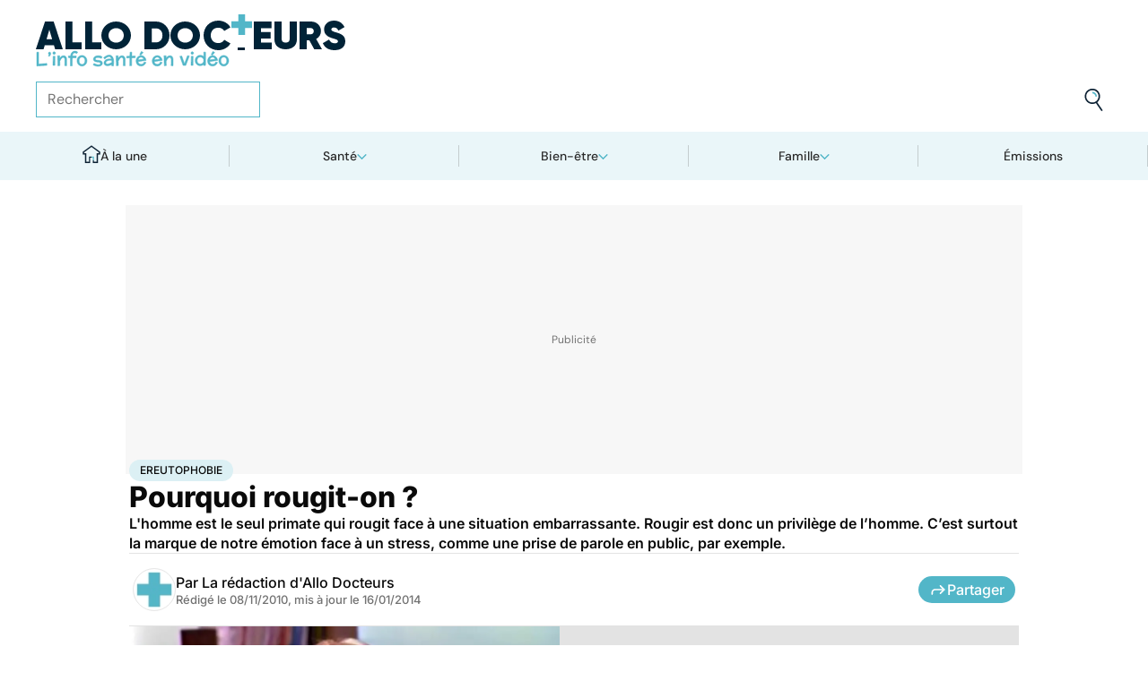

--- FILE ---
content_type: text/html
request_url: https://www.allodocteurs.fr/archives-pourquoi-rougit-on-2984.html
body_size: 57521
content:
<!doctype html>
<html lang="fr">
  <head>
    <meta charset="utf-8" />
    <meta name="viewport" content="width=device-width, initial-scale=1" />
    <meta http-equiv="X-UA-Compatible" content="IE=edge" />
    <link rel="manifest" href="/manifest.json" />
    
		<link href="./_app/immutable/assets/Image.Uvf4Qziz.css" rel="stylesheet">
		<link href="./_app/immutable/assets/0.BYva9Z62.css" rel="stylesheet">
		<link href="./_app/immutable/assets/GAMSlot.B5x6i6kc.css" rel="stylesheet">
		<link href="./_app/immutable/assets/Modal.DmPdMQk9.css" rel="stylesheet">
		<link href="./_app/immutable/assets/Body.1bW0Crkj.css" rel="stylesheet">
		<link href="./_app/immutable/assets/Breadcrumb.C8ICrUY2.css" rel="stylesheet">
		<link href="./_app/immutable/assets/HealthsheetsFeed.C3fXDaBS.css" rel="stylesheet">
		<link href="./_app/immutable/assets/Questions.BmLd_kdJ.css" rel="stylesheet">
		<link href="./_app/immutable/assets/71.DvrihftK.css" rel="stylesheet"><!--12qhfyh--><link rel="icon" type="icon/png" sizes="180x180" href="/favicon-180.png"/> <link rel="shortcut icon" href="/favicon.ico"/> <link rel="apple-touch-icon" sizes="180x180" href="/favicon-180.png"/> <link rel="preconnect" href="https://static.allodocteurs.fr"/> <meta name="theme-color" content="#52b6c8"/> <meta property="og:locale" content="fr_FR"/> <meta property="og:site_name" content="AlloDocteurs : Actualités santé, émission, maladies, symptômes"/> <!--[!--><meta name="robots" content="index,follow,all,max-snippet:-1,max-image-preview:large"/> <!--[--><meta property="og:title" content="Pourquoi rougit-on ? - Allo Docteurs"/><!--]--> <meta name="description" content="L'homme est le seul primate qui rougit face à une situation embarrassante. Rougir est donc un privilège de l’homme. C’est surtout la marque de notre émotion face à un stress, comme une prise de parole en public, par exemple."/> <meta property="og:description" content="L'homme est le seul primate qui rougit face à une situation embarrassante. Rougir est donc un privilège de l’homme. C’est surtout la marque de notre émotion face à un stress, comme une prise de parole en public, par exemple."/> <link rel="canonical" href="https://www.allodocteurs.fr/archives-pourquoi-rougit-on-2984.html"/> <meta property="og:url" content="https://www.allodocteurs.fr/archives-pourquoi-rougit-on-2984.html"/> <!--[--><meta property="og:image" content="https://static.allodocteurs.fr/v1/2815-thumb/750ee20a8ace1fb7c271867bb5d23ec7/media.jpg"/><!--]--> <meta property="og:image:width" content="1366"/> <meta property="og:image:height" content="768"/> <meta property="og:image:type" content="image/jpeg"/> <!--[--><!--[!--><!--[!--><!--[!--><!--[!--><!--[!--><!--]--><!--]--><!--]--><!--]--><!--]--><!--[!--><!--[!--><!--[!--><!--[!--><!--[!--><!--]--><!--]--><!--]--><!--]--><!--]--><!--]--><!--]--><!----><!--15amiol--><!--[!--><!--]--><!----><!--15amiol--><!--[!--><!--]--><!----><!--15amiol--><!--[!--><!--]--><!----><!--m5woni--><meta property="og:type" content="article"/> <meta property="og:article:published_time" content="2010-11-07T23:00:00.000Z"/> <!--[--><meta property="og:article:modified_time" content="2014-01-15T23:00:00.000Z"/><!--]--> <!--[--><!--]--> <!--[--><meta property="og:article:author" content="La rédaction d'Allo Docteurs"/><!--]--> <!--[--><meta property="og:article:section" content="Maladies"/><!--]--> <!--[--><meta property="og:article:tag" content="Ereutophobie"/><meta property="og:article:tag" content="Erythème"/><meta property="og:article:tag" content="Stress"/><meta property="og:article:tag" content="Peau"/><meta property="og:article:tag" content="Dermatologie"/><meta property="og:article:tag" content="Anxiété"/><meta property="og:article:tag" content="Tocs et phobies"/><!--]--> <!--[--><!--]--> <!--[--><!--]--> <!--[--><!----><script type="application/ld+json">{"@context":"https://schema.org","@type":"NewsArticle","@id":"https://www.allodocteurs.fr/archives-pourquoi-rougit-on-2984.html#scope","headline":"Pourquoi rougit-on ?","description":"L'homme est le seul primate qui rougit face à une situation embarrassante. Rougir est donc un privilège de l’homme. C’est surtout la marque de notre émotion face à un stress, comme une prise de parole en public, par exemple.","mainEntityOfPage":{"@type":"WebPage","@id":"https://www.allodocteurs.fr/archives-pourquoi-rougit-on-2984.html#page","url":"https://www.allodocteurs.fr/archives-pourquoi-rougit-on-2984.html","breadcrumb":{"@type":"BreadcrumbList","itemListElement":[{"@type":"ListItem","position":1,"name":"Allo Docteurs","item":"https://www.allodocteurs.fr"},{"@type":"ListItem","position":2,"name":"Santé","item":"https://www.allodocteurs.fr/sante"},{"@type":"ListItem","position":3,"name":"Maladies","item":"https://www.allodocteurs.fr/sante/maladies"},{"@type":"ListItem","position":4,"name":"Ereutophobie","item":"https://www.allodocteurs.fr/ereutophobie"},{"@type":"ListItem","position":5,"name":"Pourquoi rougit-on ?"}]}},"datePublished":"2010-11-07T23:00:00.000Z","url":"https://www.allodocteurs.fr/archives-pourquoi-rougit-on-2984.html","publisher":{"@type":"Organization","name":"AlloDocteurs : Actualités santé, émission, maladies, symptômes","logo":"https://www.allodocteurs.fr/logo-468x60.png","description":"AlloDocteurs.fr contient tout ce qu'il faut savoir concernant votre santé : anatomie, fatigue, stress, sexualité, contraception, cancer, VIH, dépression, douleur, drogues, tabac, MST, allergies, alimentation, médecines douces, sommeil, etc.","telephone":"+33-1-58-88-84-42","email":"redaction@allodocteurs.fr","address":{"@type":"PostalAddress","streetAddress":"14 Avenue Gustave Eiffel","addressLocality":"Montigny Le Bretonneux","addressCountry":"FR","addressRegion":"Ile-de-France","postalCode":"78180"},"url":"https://www.allodocteurs.fr/","sameAs":["https://www.youtube.com/user/Allodocteurs","https://www.facebook.com/AlloDocteursFr/"]},"dateModified":"2014-01-15T23:00:00.000Z","image":["https://static.allodocteurs.fr/v1/2815-thumb/750ee20a8ace1fb7c271867bb5d23ec7/media.jpg"],"author":[{"@type":"Organization","name":"La rédaction d'Allo Docteurs","url":"https://www.allodocteurs.fr/auteurs/la-redaction-d-allodocteurs/"}],"video":{"@type":"VideoObject","name":"Pourquoi rougit-on ?","thumbnailUrl":"https://static.allodocteurs.fr/v1/2815-thumb/750ee20a8ace1fb7c271867bb5d23ec7/media.jpg","embedUrl":"https://www.allodocteurs.fr/archives-pourquoi-rougit-on-2984.html","uploadDate":"2014-12-12T13:28:26.000Z"}}</script><!----><!--]--><!----><!--15amiol--><!--[--><link rel="preload" as="image" href="https://static.allodocteurs.fr/v1/33012-square-48/7b0062bbc9797ca6d4d48bf4d0114711/media" imagesrcset="https://static.allodocteurs.fr/v1/33012-square-48/7b0062bbc9797ca6d4d48bf4d0114711/media 48w, https://static.allodocteurs.fr/v1/33012-square-96/7b0062bbc9797ca6d4d48bf4d0114711/media 96w" imagesizes="48px"/><!--]--><!----><!--15amiol--><!--[!--><!--]--><!----><!--15amiol--><!--[!--><!--]--><!----><!--15amiol--><!--[!--><!--]--><!----><!--15amiol--><!--[!--><!--]--><!----><!--15amiol--><!--[!--><!--]--><!----><!--15amiol--><!--[!--><!--]--><!----><!--15amiol--><!--[!--><!--]--><!----><!--15amiol--><!--[!--><!--]--><!----><!--15amiol--><!--[!--><!--]--><!----><!--15amiol--><!--[!--><!--]--><!----><!--15amiol--><!--[!--><!--]--><!----><title>Pourquoi rougit-on ? - Allo Docteurs</title>
    <noscript>
      <style>
        img[loading='lazy'] {
          opacity: 1 !important;
        }
      </style>
    </noscript>
  </head>
  <body data-sveltekit-preload-data="hover">
    <div style="display: contents"><!--[--><!--[--><!----><!----> <a href="#page" class="skip-link svelte-12qhfyh" aria-label="Aller au contenu principal"></a> <header class="t0 r0 l0 z-nav-fixed ws-nowrap bg-light fc-light-800 svelte-1wdz6z6"><div id="menu" class="wmx100 mx-auto p4 md:px8 svelte-1wdz6z6"><nav id="logo-nav" class="svelte-1wdz6z6"><a href="./" aria-label="Retour vers l'accueil" class="svelte-1wdz6z6"><img id="allodoc-logo" width="208" height="24" src="/_app/immutable/assets/logo.DCf6LNPi.svg" alt="Allo Docteurs" class="svelte-1wdz6z6"/> <img id="allodoc-baseline" width="136" height="12" src="/_app/immutable/assets/baseline.CTyKOvry.svg" alt="L'info santé en vidéo" class="svelte-1wdz6z6"/></a></nav> <nav id="types-nav" aria-label="Navigation principale" class="svelte-1wdz6z6"><ul class="svelte-1wdz6z6"><li class="svelte-1wdz6z6"><img src="data:image/svg+xml,%3csvg%20width='20px'%20version='1.1'%20xmlns='http://www.w3.org/2000/svg'%20xmlns:xlink='http://www.w3.org/1999/xlink'%20x='0px'%20y='0px'%20viewBox='0%200%20500%20500'%20style='enable-background:new%200%200%20500%20500;'%20xml:space='preserve'%3e%3cg%3e%3cpath%20fill='%2352B6C8'%20d='M394,412l22,24c52-46,84-112,84-186c0-68-28-130-72-175l-24,23c37,39,62,93,62,152C466,315,438,372,394,412z%20M51,402l27-21c-28-36-44-82-44-131l0,0H0C0,307,19,360,51,402z'/%3e%3c/g%3e%3cg%3e%3cpath%20fill='%230E2335'%20d='M404,98l24-23C383,29,320,0,250,0C112,0,0,112,0,250h34c0-120,96-216,216-216C311,34,365,58,404,98z%20M208,329%20V171l130,79L208,329z%20M175,362h44l152-91v-41l-153-92h-43V362z%20M416,436l-22-24c-38,33-89,54-144,54c-71,0-133-33-172-85l-27,21%20c46,59,118,98,199,98C314,500,372,476,416,436z'/%3e%3c/g%3e%3c/svg%3e" alt="" width="24" height="24" class="svelte-1wdz6z6"/> <a href="./videos" class="svelte-1wdz6z6">Vidéos</a></li> <li class="svelte-1wdz6z6"><img src="data:image/svg+xml,%3csvg%20width='22px'%20height='24px'%20viewBox='0%200%2022%2024'%20version='1.1'%20xmlns='http://www.w3.org/2000/svg'%20xmlns:xlink='http://www.w3.org/1999/xlink'%3e%3cg%20stroke='none'%20stroke-width='1'%20fill='none'%20fill-rule='evenodd'%3e%3cg%20transform='translate(-22.000000,%20-44.000000)'%3e%3cg%20transform='translate(20.000000,%2043.000000)'%3e%3cg%20transform='translate(2.166667,%201.625000)'%3e%3cg%20transform='translate(7.071687,%200.000000)'%3e%3cpolygon%20fill='%2352B6C8'%20points='5.64638554%2013.7596386%207.72951807%2013.7596386%208.88072289%208.00361446%206.85240964%208.00361446'%3e%3c/polygon%3e%3cpolygon%20fill='%23002337'%20fill-rule='nonzero'%20points='0%201.97349398%202.08313253%201.97349398%202.46686747%200%200.38373494%200'%3e%3c/polygon%3e%3cpolygon%20fill='%23002337'%20fill-rule='nonzero'%20points='6.24939759%2020.8313253%204.22108434%2020.8313253%203.8373494%2022.75%205.86566265%2022.75'%3e%3c/polygon%3e%3c/g%3e%3cg%20fill='%230E2335'%20fill-rule='nonzero'%3e%3cpath%20d='M13.9240964,8.00361446%20L15.9524096,8.00361446%20L17.596988,0%20L15.5686747,0%20L13.9240964,8.00361446%20Z%20M14.8012048,13.7596386%20L12.7180723,13.7596386%20L11.2927711,20.8313253%20L13.3210843,20.8313253%20L14.8012048,13.7596386%20Z%20M1.09638554,6.08493976%20L1.09638554,8.00361446%20L21.2698795,8.00361446%20L21.2698795,6.08493976%20L1.09638554,6.08493976%20Z%20M0,13.7596386%20L0,15.6783133%20L20.173494,15.6783133%20L20.173494,13.7596386%20L0,13.7596386%20Z%20M9.15481928,1.97349398%20L7.07168675,1.97349398%20L2.79578313,22.75%20L4.87891566,22.75%20L9.15481928,1.97349398%20Z'%20%3e%3c/path%3e%3c/g%3e%3c/g%3e%3c/g%3e%3c/g%3e%3c/g%3e%3c/svg%3e" alt="" width="22" height="24" class="svelte-1wdz6z6"/> <a href="./news" class="svelte-1wdz6z6">Actus</a></li> <li class="svelte-1wdz6z6"><img src="data:image/svg+xml,%3csvg%20width='21px'%20height='23px'%20viewBox='0%200%2021%2023'%20version='1.1'%20xmlns='http://www.w3.org/2000/svg'%20xmlns:xlink='http://www.w3.org/1999/xlink'%3e%3cg%20stroke='none'%20stroke-width='1'%20fill='none'%20fill-rule='evenodd'%3e%3cg%20transform='translate(-2.000000,%20-10.000000)'%3e%3cg%20transform='translate(0.000000,%209.000000)'%3e%3cpath%20d='M18.1306302,1.20463433%20L2.20463433,1.20463433%20L2.20463433,19.3599494%20L18.1306302,19.3599494%20L18.1306302,1.20463433%20Z%20M16.539,2.795%20L16.539,17.769%20L3.795,17.769%20L3.795,2.795%20L16.539,2.795%20Z'%20fill='%23000000'%3e%3c/path%3e%3cpolygon%20fill='%23000000'%20points='22.2953657%204.64036547%2022.2953657%2023.2310968%206.36971073%2023.2310968%206.36971073%2018.7947867%207.96044207%2018.7947867%207.96%2021.64%2020.704%2021.64%2020.704%206.231%2017.3128326%206.23109681%2017.3128326%204.64036547'%3e%3c/polygon%3e%3cpolygon%20fill='%2352B6C8'%20points='14.040881%208.84747538%2011.4475788%208.84747538%2011.4475788%206.20044872%208.88768575%206.20044872%208.88768575%208.84747538%206.29370174%208.84747538%206.29370174%2011.4604007%208.88768575%2011.4604007%208.88768575%2014.1077754%2011.4475788%2014.1077754%2011.4475788%2011.4604007%2014.040881%2011.4604007'%3e%3c/polygon%3e%3c/g%3e%3c/g%3e%3c/g%3e%3c/svg%3e" alt="" width="21" height="23" class="svelte-1wdz6z6"/> <a href="./dossiers" class="svelte-1wdz6z6">Fiches santé</a></li> <li class="svelte-1wdz6z6"><img src="data:image/svg+xml,%3csvg%20xmlns='http://www.w3.org/2000/svg'%20xmlns:xlink='http://www.w3.org/1999/xlink'%20viewBox='0%200%2024%2024'%20width='24px'%20height='24px'%20%3e%3cdefs%3e%3cstyle%3e.cls-1{clip-path:url(%23clippath);}.cls-2{fill:%20none;}.cls-2,.cls-3,.cls-4{stroke-width:%200px;}.cls-4{fill:%20%2352b6c8;}%3c/style%3e%3cclipPath%20id='clippath'%3e%3cpath%20class='cls-2'%20d='M23,23H1V1h22v22Z'/%3e%3c/clipPath%3e%3c/defs%3e%3cg%20class='cls-1'%3e%3cg%3e%3ccircle%20class='cls-4'%20cx='12.07'%20cy='16.47'%20r='1.62'/%3e%3cpath%20class='cls-4'%20d='M12.16,9.98c.27,1.62.73,3.26.72,4.87-.11.54-.29,1.08-.73,1.62h-.16c-.84-1.03-.86-2.08-.56-3.25.15-1.08.34-2.16.57-3.24h.16Z'/%3e%3cpolygon%20class='cls-4'%20points='21.74%2013.06%2019.7%2014.43%2019.25%2013.75%2021.34%2012.36%2021.74%2013.06'/%3e%3crect%20class='cls-4'%20x='17.9'%20y='10.56'%20width='2.69'%20height='.81'%20transform='translate(-2.12%2016.82)%20rotate(-45)'/%3e%3crect%20class='cls-4'%20x='15.9'%20y='8.76'%20width='3'%20height='.81'%20transform='translate(-.19%2017.97)%20rotate(-54.38)'/%3e%3crect%20class='cls-4'%20x='13.52'%20y='7.39'%20width='2.89'%20height='.81'%20transform='translate(2.84%2019.53)%20rotate(-71.57)'/%3e%3crect%20class='cls-4'%20x='11.67'%20y='6.74'%20width='.81'%20height='2.08'/%3e%3crect%20class='cls-4'%20x='8.9'%20y='6.71'%20width='.81'%20height='2.47'%20transform='translate(-1.34%201.91)%20rotate(-10.95)'/%3e%3crect%20class='cls-4'%20x='6.33'%20y='7.79'%20width='.81'%20height='2.46'%20transform='translate(-3.67%204.71)%20rotate(-30.74)'/%3e%3cpolygon%20class='cls-4'%20points='4.29%209.61%205.82%2011.45%205.2%2011.97%203.6%2010.04%204.29%209.61'/%3e%3cpolygon%20class='cls-4'%20points='2.55%2012.12%204.59%2013.59%204.11%2014.24%202.05%2012.76%202.55%2012.12'/%3e%3cpolygon%20class='cls-4'%20points='1.7%2015.24%203.6%2015.82%203.36%2016.6%201.55%2016.04%201.7%2015.24'/%3e%3cpolygon%20class='cls-4'%20points='22.41%2015.37%2020.44%2016%2020.68%2016.77%2022.69%2016.13%2022.41%2015.37'/%3e%3cpath%20class='cls-3'%20d='M1,17.89c0-.23-.09-5.63,3.36-9.13,1.88-1.91,4.36-2.85,7.59-2.85,10.95.07,11.05,11.85,11.05,11.96h-1.4c0-.43-.11-10.5-9.66-10.57h-.09c-2.71,0-4.89.81-6.48,2.42-3.03,3.07-2.96,8.08-2.96,8.13l-1.4.03Z'/%3e%3c/g%3e%3c/g%3e%3c/svg%3e" alt="" width="24" height="24" class="svelte-1wdz6z6"/> <a href="./outils" class="svelte-1wdz6z6">Tests</a></li></ul></nav> <form id="search-input" action="/search" method="GET" role="search" class="d-none md:d-flex ai-center ps-relative svelte-1wdz6z6"><input autocomplete="off" name="q" type="text" aria-label="Rechercher des articles, des sujets et plus" placeholder="Rechercher" value="" class="pr9 svelte-1wdz6z6"/> <input type="image" aria-label="Envoyer" src="data:image/svg+xml,%3csvg%20version='1.1'%20xmlns='http://www.w3.org/2000/svg'%20xmlns:xlink='http://www.w3.org/1999/xlink'%20x='0px'%20y='0px'%20viewBox='0%200%20500%20500'%20style='enable-background:new%200%200%20500%20500;'%20xml:space='preserve'%3e%3cg%3e%3cpath%20fill='%2352B6C8'%20d='M218.6,104.6c38,0,68,30,68,68h34c0-56-46-102-102-102V104.6z'/%3e%3c/g%3e%3cg%3e%3cpath%20fill='%230E2335'%20d='M85.6,143.6c14-74,86-123,161-108s123,86,108,160c-15,75-86,123-160,109C119.6,290.6,71.6,218.6,85.6,143.6z%20M52.6,137.6c-18,92,43,182,135,200c40,8,79,1,111-16l124,180l28-19l-123-180c31-24,53-59,61-100c18-92-43-183-135-201%20C160.6-16.4,70.6,44.6,52.6,137.6z'/%3e%3c/g%3e%3c/svg%3e" width="41" height="41" class="baw0 bg-transparent p2 ps-absolute r0 w-auto svelte-1wdz6z6"/></form> <nav id="social-nav" aria-label="Réseaux sociaux" class="svelte-1wdz6z6"><ul class="d-flex g2"><li class="svelte-1wdz6z6"><a aria-label="Allo Docteur sur FaceBook" href="https://www.facebook.com/AlloDocteursFr/" class="svelte-1wdz6z6"><img src="data:image/svg+xml,%3csvg%20xmlns='http://www.w3.org/2000/svg'%20xmlns:xlink='http://www.w3.org/1999/xlink'%20width='24'%20height='24'%20viewBox='0%200%2024%2024'%3e%3cdefs%3e%3cclipPath%3e%3cpath%20d='M24,12.073A12,12,0,1,0,10.125,24V15.563H7.078v-3.49h3.047V9.413c0-3.026,1.792-4.7,4.533-4.7a18.345,18.345,0,0,1,2.686.236V7.923H15.831a1.74,1.74,0,0,0-1.956,1.885v2.265H17.2l-.532,3.49h-2.8V24A12.054,12.054,0,0,0,24,12.073'%20fill='%233b5999'/%3e%3c/clipPath%3e%3c/defs%3e%3cg%3e%3cpath%20d='M24,12.073A12,12,0,1,0,10.125,24V15.563H7.078v-3.49h3.047V9.413c0-3.026,1.792-4.7,4.533-4.7a18.345,18.345,0,0,1,2.686.236V7.923H15.831a1.74,1.74,0,0,0-1.956,1.885v2.265H17.2l-.532,3.49h-2.8V24A12.054,12.054,0,0,0,24,12.073'%20fill='%233b5999'/%3e%3c/g%3e%3c/svg%3e" width="20" height="20" alt="" class="svelte-1wdz6z6"/></a></li> <li class="svelte-1wdz6z6"><a aria-label="Allo Docteurs sur YouTube" href="https://www.youtube.com/user/Allodocteurs" class="svelte-1wdz6z6"><img src="data:image/svg+xml,%3csvg%20xmlns='http://www.w3.org/2000/svg'%20xmlns:xlink='http://www.w3.org/1999/xlink'%20version='1.1'%20id='Layer_1'%20x='0px'%20y='0px'%20viewBox='0%200%20461.001%20461.001'%20style='enable-background:new%200%200%20461.001%20461.001;'%20xml:space='preserve'%3e%3cpath%20style='fill:%23F61C0D;'%20d='M365.257,67.393H95.744C42.866,67.393,0,110.259,0,163.137v134.728%20c0,52.878,42.866,95.744,95.744,95.744h269.513c52.878,0,95.744-42.866,95.744-95.744V163.137%20C461.001,110.259,418.135,67.393,365.257,67.393z%20M300.506,237.056l-126.06,60.123c-3.359,1.602-7.239-0.847-7.239-4.568V168.607%20c0-3.774,3.982-6.22,7.348-4.514l126.06,63.881C304.363,229.873,304.298,235.248,300.506,237.056z'/%3e%3c/svg%3e" width="20" height="20" alt="" class="svelte-1wdz6z6"/></a></li></ul></nav></div> <nav id="sections-nav" class="svelte-1wdz6z6" aria-label="Navigation des sections"><ul class="ps-relative d-grid grid__4 md:grid__5 visible"><!--[--><li class="md:d-flex d-none"><a class="d-flex ai-center md:jc-center g2" href="./"><img src="data:image/svg+xml,%3csvg%20version='1.1'%20xmlns='http://www.w3.org/2000/svg'%20xmlns:xlink='http://www.w3.org/1999/xlink'%20x='0px'%20y='0px'%20viewBox='0%200%20500%20500'%20style='enable-background:new%200%200%20500%20500;'%20xml:space='preserve'%3e%3cg%3e%3cpath%20fill='%2352B6C8'%20d='M247,353h38v74h35V318h-73V353z'/%3e%3c/g%3e%3cg%3e%3cpath%20fill='%230E2335'%20d='M70,500h145V353h32v-35h-67v147h-75V225H43v-23L250,50l207,152v23h-62v240h-75v-38h-35v73h145V260h65v-74%20L250,7L5,186v74h65V500z'/%3e%3c/g%3e%3c/svg%3e" width="20" height="20" class="mtn1" alt=""/> À la une</a></li><!----><!--]--> <!--[--><li><!--[--><button id="navbar-1" aria-controls="subnav-1" aria-expanded="false" class="d-flex ai-center jc-center g2 w100">Santé</button> <div class="dropdown md:fd-row"><ul id="subnav-1"><!--[!--><!--]--> <!--[--><li><!--[!--><a href="./sante/medicaments">Médicaments</a><!--]--></li><li><!--[!--><a href="./sante/maladies">Maladies</a><!--]--></li><li><!--[!--><a href="./sante/urgences">Urgences</a><!--]--></li><li><!--[!--><a href="./sante/bobos-du-quotidien">Bobos du quotidien</a><!--]--></li><li><!--[!--><a href="./sante/societe">Société</a><!--]--></li><!--]--> <!--[--><li class="btn mt6 d-flex ps-relative"><a class="link--overlay" href="./sante" title="Santé">Voir tout</a></li><!--]--> <!--[!--><!--]--></ul><!----> <!--[--><div class="top"><!--[!--><!--[--><!--[--><article class="card d-none md:d-flex fd-row ai-center g4 card__video"><div class="card--content"><!----><h3 class="card--title"><a href="./rappel-produit-attention-si-vous-avez-achete-cette-galette-des-rois-45853.html">Rappel produit : attention si vous avez acheté cette galette des rois</a><!----></h3><!----> <!--[!--><!--]--></div> <!--[--><picture class="card--thumb"><img src="https://static.allodocteurs.fr/v1/52921-thumb-235/4850e9b74556a3f105ace676c8e285e0/media" srcset="https://static.allodocteurs.fr/v1/52921-thumb-235/4850e9b74556a3f105ace676c8e285e0/media 235w, https://static.allodocteurs.fr/v1/52921-thumb-470/4850e9b74556a3f105ace676c8e285e0/media 470w" sizes="235px" width="235" height="132" alt="Rappel conso : galettes des rois" loading="lazy" class="svelte-15amiol" onload="this.__e=event" onerror="this.__e=event"/><!----></picture><!--]--></article><!--]--><!--]--><!--]--><!----> <!--[--><div class="d-flex fd-column g3"><span>Top sujets</span> <!--[!--><!--[--><ul class="d-flex fw-nowrap overflow-x-auto fd-row g2 px2 md:px0"><!--[!--><!--]--> <!--[--><li class="tag"><a href="./covid">Covid</a></li><li class="tag"><a href="./vaccins">Vaccins</a></li><li class="tag"><a href="./chirurgie">Chirurgie</a></li><!--]--></ul><!--]--><!--]--><!----></div><!--]--></div><!--]--></div><!--]--></li><li><!--[--><button id="navbar-2" aria-controls="subnav-2" aria-expanded="false" class="d-flex ai-center jc-center g2 w100">Bien-être</button> <div class="dropdown md:fd-row"><ul id="subnav-2"><!--[!--><!--]--> <!--[--><li><!--[!--><a href="./bien-etre/nutrition">Nutrition</a><!--]--></li><li><!--[!--><a href="./bien-etre/psycho">Psycho</a><!--]--></li><li><!--[!--><a href="./bien-etre/sexo">Sexo</a><!--]--></li><li><!--[!--><a href="./bien-etre/sport-sante">Sport santé</a><!--]--></li><li><!--[!--><a href="./bien-etre/animaux">Animaux</a><!--]--></li><!--]--> <!--[--><li class="btn mt6 d-flex ps-relative"><a class="link--overlay" href="./bien-etre" title="Bien-être">Voir tout</a></li><!--]--> <!--[!--><!--]--></ul><!----> <!--[--><div class="top"><!--[!--><!--[--><!--[--><article class="card d-none md:d-flex fd-row ai-center g4 card__video"><div class="card--content"><!----><h3 class="card--title"><a href="./quels-sont-les-fruits-et-legumes-de-saison-en-janvier-45887.html">Quels sont les fruits et légumes de saison en janvier ?</a><!----></h3><!----> <!--[!--><!--]--></div> <!--[--><picture class="card--thumb"><img src="https://static.allodocteurs.fr/v1/52913-thumb-235/41c5b10e096aa0d86ca84486c1879737/media" srcset="https://static.allodocteurs.fr/v1/52913-thumb-235/41c5b10e096aa0d86ca84486c1879737/media 235w, https://static.allodocteurs.fr/v1/52913-thumb-470/41c5b10e096aa0d86ca84486c1879737/media 470w" sizes="235px" width="235" height="132" alt="fruits et légumes de saison janvier" loading="lazy" class="svelte-15amiol" onload="this.__e=event" onerror="this.__e=event"/><!----></picture><!--]--></article><!--]--><!--]--><!--]--><!----> <!--[--><div class="d-flex fd-column g3"><span>Top sujets</span> <!--[!--><!--[--><ul class="d-flex fw-nowrap overflow-x-auto fd-row g2 px2 md:px0"><!--[!--><!--]--> <!--[--><li class="tag"><a href="./sexo">Sexo</a></li><li class="tag"><a href="./sommeil">Sommeil</a></li><li class="tag"><a href="./bien-etre-psycho">Bien-être - Psycho</a></li><li class="tag"><a href="./alimentation">Alimentation</a></li><li class="tag"><a href="./sport-et-sante">Sport et santé</a></li><li class="tag"><a href="./environnement-et-sante">Environnement et santé</a></li><!--]--></ul><!--]--><!--]--><!----></div><!--]--></div><!--]--></div><!--]--></li><li><!--[--><button id="navbar-3" aria-controls="subnav-3" aria-expanded="false" class="d-flex ai-center jc-center g2 w100">Famille</button> <div class="dropdown md:fd-row"><ul id="subnav-3"><!--[!--><!--]--> <!--[--><li><!--[!--><a href="./famille/grossesse">Grossesse</a><!--]--></li><li><!--[!--><a href="./famille/enfant">Enfant</a><!--]--></li><li><!--[!--><a href="./famille/procreation">Procréation</a><!--]--></li><!--]--> <!--[--><li class="btn mt6 d-flex ps-relative"><a class="link--overlay" href="./famille" title="Famille">Voir tout</a></li><!--]--> <!--[!--><!--]--></ul><!----> <!--[--><div class="top"><!--[!--><!--[--><!--[--><article class="card d-none md:d-flex fd-row ai-center g4 card__video"><div class="card--content"><!----><h3 class="card--title"><a href="./ondes-chaleur-ces-super-calecons-peuvent-ils-vous-aider-a-etre-plus-fertiles-45791.html">Ondes, chaleur... ces "super caleçons" peuvent-ils vous aider à être plus fertiles ?</a><!----></h3><!----> <!--[!--><!--]--></div> <!--[--><picture class="card--thumb"><img src="https://static.allodocteurs.fr/v1/52755-thumb-235/897ce2118564ec49ffe6b5391cb3a57e/media" srcset="https://static.allodocteurs.fr/v1/52755-thumb-235/897ce2118564ec49ffe6b5391cb3a57e/media 235w, https://static.allodocteurs.fr/v1/52755-thumb-470/897ce2118564ec49ffe6b5391cb3a57e/media 470w" sizes="235px" width="235" height="132" alt="Des &quot;super caleçons&quot; pour être plus fertile ?" loading="lazy" class="svelte-15amiol" onload="this.__e=event" onerror="this.__e=event"/><!----></picture><!--]--></article><!--]--><!--]--><!--]--><!----> <!--[--><div class="d-flex fd-column g3"><span>Top sujets</span> <!--[!--><!--[--><ul class="d-flex fw-nowrap overflow-x-auto fd-row g2 px2 md:px0"><!--[!--><!--]--> <!--[--><li class="tag"><a href="./diabete-de-grossesse">Diabète de grossesse</a></li><li class="tag"><a href="./accouchement">Accouchement</a></li><li class="tag"><a href="./vaccin">Vaccin</a></li><li class="tag"><a href="./produit-sucre">Produit sucré</a></li><li class="tag"><a href="./ethique-bioethique">Ethique, Bioéthique</a></li><li class="tag"><a href="./maladies-nutritionnelles">Maladies nutritionnelles</a></li><!--]--></ul><!--]--><!--]--><!----></div><!--]--></div><!--]--></div><!--]--></li><!--]--> <!--[!--><!--]--> <!--[--><li><a href="./emissions">Émissions</a></li><!----><!--]--></ul><!----></nav> <nav id="mobile-nav" class="md:d-none t t__slow ps-fixed b0 r0 l0 bg-light fc-light-900 fs-minion svelte-1wdz6z6"><ul class="d-grid grid__5"><li class="svelte-1wdz6z6"><img src="data:image/svg+xml,%3csvg%20version='1.1'%20xmlns='http://www.w3.org/2000/svg'%20xmlns:xlink='http://www.w3.org/1999/xlink'%20x='0px'%20y='0px'%20viewBox='0%200%20500%20500'%20style='enable-background:new%200%200%20500%20500;'%20xml:space='preserve'%3e%3cg%3e%3cpath%20fill='%2352B6C8'%20d='M247,353h38v74h35V318h-73V353z'/%3e%3c/g%3e%3cg%3e%3cpath%20fill='%230E2335'%20d='M70,500h145V353h32v-35h-67v147h-75V225H43v-23L250,50l207,152v23h-62v240h-75v-38h-35v73h145V260h65v-74%20L250,7L5,186v74h65V500z'/%3e%3c/g%3e%3c/svg%3e" alt="" width="28" height="28"/> <button class="svelte-1wdz6z6">À la une</button></li> <li class="svelte-1wdz6z6"><img src="data:image/svg+xml,%3csvg%20width='20px'%20version='1.1'%20xmlns='http://www.w3.org/2000/svg'%20xmlns:xlink='http://www.w3.org/1999/xlink'%20x='0px'%20y='0px'%20viewBox='0%200%20500%20500'%20style='enable-background:new%200%200%20500%20500;'%20xml:space='preserve'%3e%3cg%3e%3cpath%20fill='%2352B6C8'%20d='M394,412l22,24c52-46,84-112,84-186c0-68-28-130-72-175l-24,23c37,39,62,93,62,152C466,315,438,372,394,412z%20M51,402l27-21c-28-36-44-82-44-131l0,0H0C0,307,19,360,51,402z'/%3e%3c/g%3e%3cg%3e%3cpath%20fill='%230E2335'%20d='M404,98l24-23C383,29,320,0,250,0C112,0,0,112,0,250h34c0-120,96-216,216-216C311,34,365,58,404,98z%20M208,329%20V171l130,79L208,329z%20M175,362h44l152-91v-41l-153-92h-43V362z%20M416,436l-22-24c-38,33-89,54-144,54c-71,0-133-33-172-85l-27,21%20c46,59,118,98,199,98C314,500,372,476,416,436z'/%3e%3c/g%3e%3c/svg%3e" alt="" width="28" height="28"/> <button class="svelte-1wdz6z6">Vidéos</button></li> <li class="svelte-1wdz6z6"><img src="data:image/svg+xml,%3csvg%20width='21px'%20height='23px'%20viewBox='0%200%2021%2023'%20version='1.1'%20xmlns='http://www.w3.org/2000/svg'%20xmlns:xlink='http://www.w3.org/1999/xlink'%3e%3cg%20stroke='none'%20stroke-width='1'%20fill='none'%20fill-rule='evenodd'%3e%3cg%20transform='translate(-2.000000,%20-10.000000)'%3e%3cg%20transform='translate(0.000000,%209.000000)'%3e%3cpath%20d='M18.1306302,1.20463433%20L2.20463433,1.20463433%20L2.20463433,19.3599494%20L18.1306302,19.3599494%20L18.1306302,1.20463433%20Z%20M16.539,2.795%20L16.539,17.769%20L3.795,17.769%20L3.795,2.795%20L16.539,2.795%20Z'%20fill='%23000000'%3e%3c/path%3e%3cpolygon%20fill='%23000000'%20points='22.2953657%204.64036547%2022.2953657%2023.2310968%206.36971073%2023.2310968%206.36971073%2018.7947867%207.96044207%2018.7947867%207.96%2021.64%2020.704%2021.64%2020.704%206.231%2017.3128326%206.23109681%2017.3128326%204.64036547'%3e%3c/polygon%3e%3cpolygon%20fill='%2352B6C8'%20points='14.040881%208.84747538%2011.4475788%208.84747538%2011.4475788%206.20044872%208.88768575%206.20044872%208.88768575%208.84747538%206.29370174%208.84747538%206.29370174%2011.4604007%208.88768575%2011.4604007%208.88768575%2014.1077754%2011.4475788%2014.1077754%2011.4475788%2011.4604007%2014.040881%2011.4604007'%3e%3c/polygon%3e%3c/g%3e%3c/g%3e%3c/g%3e%3c/svg%3e" alt="" width="26" height="28"/> <button class="svelte-1wdz6z6">Fiches santé</button></li> <li class="svelte-1wdz6z6"><img src="data:image/svg+xml,%3csvg%20version='1.1'%20xmlns='http://www.w3.org/2000/svg'%20xmlns:xlink='http://www.w3.org/1999/xlink'%20x='0px'%20y='0px'%20viewBox='0%200%20500%20500'%20style='enable-background:new%200%200%20500%20500;'%20xml:space='preserve'%3e%3cg%3e%3cpath%20fill='%2352B6C8'%20d='M218.6,104.6c38,0,68,30,68,68h34c0-56-46-102-102-102V104.6z'/%3e%3c/g%3e%3cg%3e%3cpath%20fill='%230E2335'%20d='M85.6,143.6c14-74,86-123,161-108s123,86,108,160c-15,75-86,123-160,109C119.6,290.6,71.6,218.6,85.6,143.6z%20M52.6,137.6c-18,92,43,182,135,200c40,8,79,1,111-16l124,180l28-19l-123-180c31-24,53-59,61-100c18-92-43-183-135-201%20C160.6-16.4,70.6,44.6,52.6,137.6z'/%3e%3c/g%3e%3c/svg%3e" alt="" width="28" height="28"/> <button class="svelte-1wdz6z6">Recherche</button></li> <li class="svelte-1wdz6z6"><img src="data:image/svg+xml,%3csvg%20fill='%230E2335'%20xmlns='http://www.w3.org/2000/svg'%20viewBox='0%200%2024%2024'%20width='24px'%20height='24px'%3e%3cpath%20d='M%202%205%20L%202%207%20L%2022%207%20L%2022%205%20L%202%205%20z%20M%202%2011%20L%202%2013%20L%2022%2013%20L%2022%2011%20L%202%2011%20z%20M%202%2017%20L%202%2019%20L%2022%2019%20L%2022%2017%20L%202%2017%20z'/%3e%3c/svg%3e" alt="" width="28" height="28"/> <button id="burger" aria-label="Ouvrir la navigation" aria-controls="menu" class="svelte-1wdz6z6">Menu</button></li></ul></nav></header><!----> <div><main class="wmx100 mx-auto pb5 md:py5 d-flex fd-column g9 ws12 md:px1"><!----><!----><div data-lazyload="false" class="gam ad mx-auto wmx100 overflow-auto mt2 mbn4 svelte-1csmhzz d-none md:d-flex is-loading" data-slot="/21643048729,22469824358/allodocteurs/webresponsive/sante/article/top" data-targeting="{&quot;position&quot;:[&quot;top&quot;,&quot;arche&quot;],&quot;block_order&quot;:1}" style="--width: 0px; --width-md: 1000px; --height: 0px; --height-md: 300px; " data-desktop-sizes="1x1,728x90,970x90,970x150,970x250,1000x90,1000x200,1000x250,1000x300"></div><!----> <div data-lazyload="false" class="gam ad mx-auto wmx100 overflow-auto mt5 mbn6 svelte-1csmhzz md:d-none is-loading" data-slot="/21643048729,22469824358/allodocteurs/webresponsive/sante/article/top" data-targeting="{&quot;position&quot;:&quot;top&quot;,&quot;block_order&quot;:1}" style="--width: 300px; --width-md: 0px; --height: 50px; --height-md: 0px; " data-mobile-sizes="1x1,320x50,320x100,300x50,300x100"></div><!----><!----> <div class="ws12 wmx100 mx-auto px2 md:px1"><!--[--><nav class="fs-minion mbn4 fc-light-500 px2 md:px0" aria-label="Fil d'Ariane"><ul role="list" class="svelte-1ti8y5z"><!--[--><!--[--><li class="svelte-1ti8y5z"><a href="./" class="svelte-1ti8y5z">Accueil</a></li><!--]--><!--[!--><!--[--><li class="svelte-1ti8y5z"><a href="./sante" class="svelte-1ti8y5z">Santé</a></li><!--]--><!--]--><!--[!--><!--[--><li class="svelte-1ti8y5z"><a href="./sante/maladies" class="svelte-1ti8y5z">Maladies</a></li><!--]--><!--]--><!--[!--><!--[--><li class="svelte-1ti8y5z"><a href="./ereutophobie" class="svelte-1ti8y5z">Ereutophobie</a></li><!--]--><!--]--><!--[!--><!--[!--><!--]--><!--]--><!--]--></ul></nav><!--]--><!----></div> <section id="page" class="ws12 wmx100 mx-auto"><article id="scope" class="post grid--col2 d-flex fd-column g4"><header class="d-flex fd-column g4"><!--[--><!--[!--><div class="tag as-start mx2 md:mx1"><a href="./ereutophobie">Ereutophobie</a></div><!--]--><!--]--> <h1 class="fs-trafalgar ff-brand fw-800 px2 md:px1">Pourquoi rougit-on ?</h1> <p class="fs-body-copy ff-brand fw-600 px2 md:px1">L'homme est le seul primate qui rougit face à une situation embarrassante. Rougir est donc un privilège de l’homme. C’est surtout la marque de notre émotion face à un stress, comme une prise de parole en public, par exemple.</p> <div class="d-flex g4 fw-wrap ai-center bb bt bc-light-100 py4 px1 mx2 md:mx1 svelte-m5woni"><!--[--><!--[--><div class="fl1 d-flex ai-center fw-wrap sm:fw-nowrap g2 fs-long-primer"><div class="d-flex"><!--[--><!--[!--><img src="https://static.allodocteurs.fr/v1/33012-square-48/7b0062bbc9797ca6d4d48bf4d0114711/media" srcset="https://static.allodocteurs.fr/v1/33012-square-48/7b0062bbc9797ca6d4d48bf4d0114711/media 48w, https://static.allodocteurs.fr/v1/33012-square-96/7b0062bbc9797ca6d4d48bf4d0114711/media 96w" sizes="48px" width="48" height="48" alt="La rédaction d'Allo Docteurs" fetchpriority="high" class="fl-shrink0 bar-circle bg-light-100 ba bc-light-075 svelte-15amiol" onload="this.__e=event" onerror="this.__e=event"/><!--]--><!--]--></div> <div><p>Par <!--[--><a href="./auteurs/la-redaction-d-allodocteurs">La rédaction d'Allo Docteurs</a><!--]--></p> <p class="fs-brevier fc-light-500">Rédigé le <time datetime="2010-11-07T23:00:00.000Z">08/11/2010</time><!--[-->, mis à jour le <time datetime="2014-01-15T23:00:00.000Z">16/01/2014</time><!--]--></p></div></div><!--]--><!--]--> <button class="btn btn__sm fw-500 svelte-m5woni"><svg xmlns="http://www.w3.org/2000/svg" width="20" height="20" viewBox="0 0 24 24" fill="none" stroke="currentColor" stroke-width="2" stroke-linecap="round" stroke-linejoin="round" class="lucide-icon lucide lucide-forward"><!--[--><!----><path d="m15 17 5-5-5-5"><!----></path><!----><!----><path d="M4 18v-2a4 4 0 0 1 4-4h12"><!----></path><!----><!--]--><!----><!----></svg><!----> Partager</button></div> <!--[--><!--[--><figure class="post--thumb bg-light-100 md:mx1"><!--[--><div id="68a9e897-e06f-471e-bb48-6a51f8cb6ead" class="video-player w100"><video controls preload="metadata" poster="https://static.allodocteurs.fr/v1/2815-thumb-1080/750ee20a8ace1fb7c271867bb5d23ec7/media" playsinline aria-label="" class="svelte-39i23f"><source src="https://static.allodocteurs.fr/btf-11-2815-default-1080/750ee20a8ace1fb7c271867bb5d23ec7/media.mp4" type="video/mp4"/> <track kind="captions"/></video></div><!--]--><!----></figure><!--]--><!--]--> <!--[!--><!--]--> <!--[!--><!--]--></header> <div class="post--body d-flex fd-column g5"><!--[--><!--[--><!--[!--><!----><!--[!--><!--[!--><!--[!--><p class="post--paragraph"><!--[!--><!--[--><!--[--><!----><!---->Selon Darwin, cela serait dû à la <!----><!--]--><!--[--><!----><strong><!--[!--><!--[--><!--[--><!----><!---->crainte que notre apparence ne soit évaluée par les autres<!----><!--]--><!--]--><!--]--><!----></strong><!----><!--]--><!--[--><!----><!---->. Cette peur apparaît généralement à l’adolescence, et surtout chez les filles. Heureusement, plus on vieillit, moins on rougit.<!----><!--]--><!--]--><!--]--><!----></p><!--]--><!--]--><!--]--><!----><!--]--><!--]--> <!--[!--><!--]--><!--[--><!--[!--><!----><!--[!--><!--[!--><!--[!--><p class="post--paragraph"><!--[!--><!--[--><!--[--><!----><!---->Sauf pour certaines personnes, chez qui ce phénomène peut perdurer, et même empirer. Pour elles, cela devient une peur panique. <!----><!--]--><!--[--><!----><strong><!--[!--><!--[--><!--[--><!----><!---->On rougit à la moindre remarque, au moindre regard<!----><!--]--><!--]--><!--]--><!----></strong><!----><!--]--><!--[--><!----><!---->. Et cela s’accompagne d’une série de réactions physiques : le rythme cardiaque s’accélère, on transpire beaucoup, et la bouche s’assèche.<!----><!--]--><!--]--><!--]--><!----></p><!--]--><!--]--><!--]--><!----><!--]--><!--]--> <!--[!--><!--]--><!--[--><!--[!--><!----><!--[!--><!--[!--><!--[!--><p class="post--paragraph"><!--[!--><!--[--><!--[--><!----><!---->Pour éviter de se retrouver dans de telles situations, certaines personnes ne sortent presque plus de chez elles. Cette peur, appelée éreutophobie, fait partie des phobies sociales et concernerait 10% de la population française. Le problème, c’est que ce phénomène est impossible à contrôler. <!----><!--]--><!--]--><!--]--><!----></p><!--]--><!--]--><!--]--><!----><!--]--><!--]--> <!--[!--><!--]--><!--[--><!--[!--><!----><!--[!--><!--[!--><!--[!--><p class="post--paragraph"><!--[!--><!--[--><!--[--><!----><!---->C'est la faute de notre système nerveux autonome, que l’on appelle le système sympathique. Il est en effet constitué d’une chaîne de ganglions d’où partent plusieurs rameaux : ce sont les nerfs sympathiques. Ce sont eux qui régulent les activités, comme le transit intestinal, les contractions du cœur, la transpiration et la dilatation des vaisseaux sanguins. Or, ces vaisseaux sont si proches de la surface de la peau que forcément, sous l’effet de l’émotion, le sang afflue et entraîne la rougeur. <!----><!--]--><!--]--><!--]--><!----></p><!--]--><!--]--><!--]--><!----><!--]--><!--]--> <!--[--><!----><div class="bg-light-025 bt bb bc-light-100"><div class="OUTBRAIN" data-src="https://www.allodocteurs.fr/archives-pourquoi-rougit-on-2984.html" data-widget-id="GS_4"></div></div><!----><!--]--><!--[--><!--[!--><!----><!--[!--><!--[!--><!--[!--><p class="post--paragraph"><!--[!--><!--[--><!--[--><!----><!---->Quand le rougissement s’aggrave avec l’âge, il existe des solutions. La thérapie comportementale ou la psychothérapie par exemple : en apprenant à contrôler son stress, on peut alors mieux <!----><!--]--><!--[--><!----><strong><!--[!--><!--[--><!--[--><!----><!---->gérer ses rougissements<!----><!--]--><!--]--><!--]--><!----></strong><!----><!--]--><!--[--><!----><!---->. Si cela ne marche pas, il existe une solution ultime.<!----><!--]--><!--]--><!--]--><!----></p><!--]--><!--]--><!--]--><!----><!--]--><!--]--> <!--[!--><!--]--><!--[--><!--[!--><!----><!--[!--><!--[!--><!--[!--><p class="post--paragraph"><!--[!--><!--[--><!--[--><!----><!---->L’opération chirurgicale consiste à couper ou pincer la partie du nerf responsable de la dilatation des vaisseaux. C'est ce que l'on appelle une<!----><!--]--><!--[--><!----><strong><!--[!--><!--[--><!--[--><!----><!----> sympathectomie<!----><!--]--><!--]--><!--]--><!----></strong><!----><!--]--><!--[--><!----><!---->. Cette intervention est réservée aux cas les plus extrêmes car, comme toutes les opérations, elle n'est pas sans risques et ne fonctionne pas toujours. De plus, elle entraîne parfois des effets secondaires gênants. Le plus visible est une chute de la paupière du côté opéré, plus connu sous le nom de syndrome de Claude-Bernard Horner. Heureusement, cela reste très rare.<!----><!--]--><!--]--><!--]--><!----></p><!--]--><!--]--><!--]--><!----><!--]--><!--]--> <!--[!--><!--]--><!--[--><!--[!--><!----><!--[!--><!--[!--><!--[!--><p class="post--paragraph"><!--[!--><!--[--><!--[--><!----><strong><!--[!--><!--[--><!--[--><!----><!---->En savoir plus <!----><!--]--><!--]--><!--]--><!----></strong><!----><!--]--><!--]--><!--]--><!----></p><!--]--><!--]--><!--]--><!----><!--]--><!--]--> <!--[!--><!--]--><!--[--><!--[!--><!----><pre class="post--code"><code></code></pre><!----><!--]--><!--]--> <!--[!--><!--]--><!--]--><!----></div> <footer class="px2 md:px1"><!--[--><ul class="d-flex fw-wrap g2"><!--[--><li class="tag"><a href="./ereutophobie">Ereutophobie</a></li><li class="tag"><a href="./erytheme">Erythème</a></li><li class="tag"><a href="./stress">Stress</a></li><li class="tag"><a href="./peau">Peau</a></li><li class="tag"><a href="./dermatologie">Dermatologie</a></li><li class="tag"><a href="./anxiete">Anxiété</a></li><li class="tag"><a href="./tocs-et-phobies">Tocs et phobies</a></li><!--]--></ul><!--]--></footer></article> <aside><!----><div data-lazyload="false" class="gam ad mx-auto wmx100 overflow-auto mt5 mbn6 svelte-1csmhzz is-loading" data-slot="/21643048729,22469824358/allodocteurs/webresponsive/sante/article/middle" data-targeting="{&quot;position&quot;:&quot;middle&quot;,&quot;block_order&quot;:2}" style="--width: 300px; --width-md: 300px; --height: 250px; --height-md: 250px; " data-mobile-sizes="1x1,300x250,320x250,300x600,300x1000,300x300,fluid" data-desktop-sizes="1x1,300x250,320x250,300x600,300x1000,300x300,fluid"></div><!----></aside></section> <!----><div class="bg-light-025 py4"><div class="ws12 wmx100 mx-auto px2 md:px1"><div class="OUTBRAIN" data-src="https://www.allodocteurs.fr/archives-pourquoi-rougit-on-2984.html" data-widget-id="GS_2"></div></div></div><!----> <!--[--><div class="ws12 wmx100 mx-auto"><section class="d-flex fd-column g4 related-tag svelte-m5woni"><h2 class="fs-paragon ff-brand fw-800 px2 md:px1 svelte-m5woni"><a href="./ereutophobie" class="svelte-m5woni">Ereutophobie</a></h2> <div class="d-flex fd-column g5 md:d-grid md:grid__3 md:px1"><!--[!--><!--[--><!--[--><article class="card card__video"><div class="card--content"><!----><h3 class="card--title"><a href="./archives-timidite-existe-t-il-un-traitement-pour-eviter-de-rougir-7602.html">Timidité : existe-t-il un traitement pour éviter de rougir ?</a><!----></h3><!----> <!--[!--><!--]--></div> <!--[--><picture class="card--thumb"><img src="https://static.allodocteurs.fr/v1/7143-thumb-380/8f40511ed79c87411c952085cd68d9f7/media" srcset="https://static.allodocteurs.fr/v1/7143-thumb-320/8f40511ed79c87411c952085cd68d9f7/media 320w, https://static.allodocteurs.fr/v1/7143-thumb-380/8f40511ed79c87411c952085cd68d9f7/media 380w, https://static.allodocteurs.fr/v1/7143-thumb-480/8f40511ed79c87411c952085cd68d9f7/media 480w" sizes="(min-width: 1008px) 320px, 100vw" width="380" height="214" alt="Timidité : existe-t-il un traitement pour éviter de rougir ?" loading="lazy" class="svelte-15amiol" onload="this.__e=event" onerror="this.__e=event"/><!----></picture><!--]--></article><!--]--><!--[--><article class="card card__video"><div class="card--content"><!----><h3 class="card--title"><a href="./archives-timidite-pourquoi-rougit-on-2460.html">Timidité : pourquoi rougit-on ?</a><!----></h3><!----> <!--[!--><!--]--></div> <!--[--><picture class="card--thumb"><img src="https://static.allodocteurs.fr/v1/2316-thumb-380/a6a04adb112334fabed8008157c69c99/media" srcset="https://static.allodocteurs.fr/v1/2316-thumb-320/a6a04adb112334fabed8008157c69c99/media 320w, https://static.allodocteurs.fr/v1/2316-thumb-380/a6a04adb112334fabed8008157c69c99/media 380w, https://static.allodocteurs.fr/v1/2316-thumb-480/a6a04adb112334fabed8008157c69c99/media 480w" sizes="(min-width: 1008px) 320px, 100vw" width="380" height="214" alt="Timidité : pourquoi rougit-on ?" loading="lazy" class="svelte-15amiol" onload="this.__e=event" onerror="this.__e=event"/><!----></picture><!--]--></article><!--]--><!--[--><article class="card card__video"><div class="card--content"><!----><h3 class="card--title"><a href="./archives-ereuthophobie-une-peur-bleue-de-rougir-84.html">Ereuthophobie : une peur bleue de rougir</a><!----></h3><!----> <!--[!--><!--]--></div> <!--[--><picture class="card--thumb"><img src="https://static.allodocteurs.fr/v1/55-thumb-380/fadfb6a5daa7288fb29d75db7fa56c40/media" srcset="https://static.allodocteurs.fr/v1/55-thumb-320/fadfb6a5daa7288fb29d75db7fa56c40/media 320w, https://static.allodocteurs.fr/v1/55-thumb-380/fadfb6a5daa7288fb29d75db7fa56c40/media 380w, https://static.allodocteurs.fr/v1/55-thumb-480/fadfb6a5daa7288fb29d75db7fa56c40/media 480w" sizes="(min-width: 1008px) 320px, 100vw" width="380" height="214" alt="Ereuthophobie : une peur bleue de rougir" loading="lazy" class="svelte-15amiol" onload="this.__e=event" onerror="this.__e=event"/><!----></picture><!--]--></article><!--]--><!--]--><!--]--><!----></div> <a href="./ereutophobie" class="btn mx2 md:mx1">Voir plus</a></section></div><!--]--> <section class="ws12 wmx100 mx-auto md:px1"><div class="d-flex fd-column g8"><section><section class="d-flex fd-column g4"><h2 class="ico ico-videos fs-paragon ff-brand fw-800 mx2 md:mx0"><a href="./videos">Plus de vidéos</a></h2> <div class="d-grid g5 md:grid__2"><!--[!--><!--[--><!--[--><article class="card card__video"><div class="card--content"><!----><h3 class="card--title"><a href="./quand-faut-il-consulter-un-dermatologue-pour-ses-grains-de-beaute-45858.html">Quand faut-il consulter un dermatologue pour ses grains de beauté ?</a><!----></h3><!----> <!--[!--><!--]--></div> <!--[--><picture class="card--thumb"><img src="https://static.allodocteurs.fr/v1/52853-thumb-380/c3b4f42dac7ca6e4348d17f2d0f38706/media" srcset="https://static.allodocteurs.fr/v1/52853-thumb-320/c3b4f42dac7ca6e4348d17f2d0f38706/media 320w, https://static.allodocteurs.fr/v1/52853-thumb-640/c3b4f42dac7ca6e4348d17f2d0f38706/media 640w, https://static.allodocteurs.fr/v1/52853-thumb-380/c3b4f42dac7ca6e4348d17f2d0f38706/media 380w, https://static.allodocteurs.fr/v1/52853-thumb-760/c3b4f42dac7ca6e4348d17f2d0f38706/media 760w, https://static.allodocteurs.fr/v1/52853-thumb-480/c3b4f42dac7ca6e4348d17f2d0f38706/media 480w, https://static.allodocteurs.fr/v1/52853-thumb-960/c3b4f42dac7ca6e4348d17f2d0f38706/media 960w, https://static.allodocteurs.fr/v1/52853-thumb-540/c3b4f42dac7ca6e4348d17f2d0f38706/media 540w, https://static.allodocteurs.fr/v1/52853-thumb-1080/c3b4f42dac7ca6e4348d17f2d0f38706/media 1080w, https://static.allodocteurs.fr/v1/52853-thumb-990/c3b4f42dac7ca6e4348d17f2d0f38706/media 990w, https://static.allodocteurs.fr/v1/52853-thumb-1980/c3b4f42dac7ca6e4348d17f2d0f38706/media 1980w" sizes="(min-width: 1008px) 320px, 100vw" width="380" height="214" alt="surveiller ses grains de beauté" loading="lazy" class="svelte-15amiol" onload="this.__e=event" onerror="this.__e=event"/><!----></picture><!--]--></article><!--]--><!--[--><article class="card card__video"><div class="card--content"><!----><h3 class="card--title"><a href="./a-quelle-frequence-faut-il-laver-ses-serviettes-de-bain-45691.html">À quelle fréquence faut-il laver ses serviettes de bain ?</a><!----></h3><!----> <!--[!--><!--]--></div> <!--[--><picture class="card--thumb"><img src="https://static.allodocteurs.fr/v1/52588-thumb-380/06c4dda8d9264a0c707ddb87e087b982/media" srcset="https://static.allodocteurs.fr/v1/52588-thumb-320/06c4dda8d9264a0c707ddb87e087b982/media 320w, https://static.allodocteurs.fr/v1/52588-thumb-640/06c4dda8d9264a0c707ddb87e087b982/media 640w, https://static.allodocteurs.fr/v1/52588-thumb-380/06c4dda8d9264a0c707ddb87e087b982/media 380w, https://static.allodocteurs.fr/v1/52588-thumb-760/06c4dda8d9264a0c707ddb87e087b982/media 760w, https://static.allodocteurs.fr/v1/52588-thumb-480/06c4dda8d9264a0c707ddb87e087b982/media 480w, https://static.allodocteurs.fr/v1/52588-thumb-960/06c4dda8d9264a0c707ddb87e087b982/media 960w, https://static.allodocteurs.fr/v1/52588-thumb-540/06c4dda8d9264a0c707ddb87e087b982/media 540w, https://static.allodocteurs.fr/v1/52588-thumb-1080/06c4dda8d9264a0c707ddb87e087b982/media 1080w, https://static.allodocteurs.fr/v1/52588-thumb-990/06c4dda8d9264a0c707ddb87e087b982/media 990w, https://static.allodocteurs.fr/v1/52588-thumb-1980/06c4dda8d9264a0c707ddb87e087b982/media 1980w" sizes="(min-width: 1008px) 320px, 100vw" width="380" height="214" alt="À quelle fréquence faut-il changer ses serviettes ?" loading="lazy" class="svelte-15amiol" onload="this.__e=event" onerror="this.__e=event"/><!----></picture><!--]--></article><!--]--><!--[--><article class="card card__video"><div class="card--content"><!----><h3 class="card--title"><a href="./non-boire-un-verre-dalcool-nest-pas-meilleur-pour-votre-sexualite-45873.html">Non, boire un verre d'alcool n'est pas meilleur pour votre sexualité</a><!----></h3><!----> <!--[!--><!--]--></div> <!--[--><picture class="card--thumb"><img src="https://static.allodocteurs.fr/v1/52877-thumb-380/2efb08d47be9fa08ba4b615bb18ce18e/media" srcset="https://static.allodocteurs.fr/v1/52877-thumb-320/2efb08d47be9fa08ba4b615bb18ce18e/media 320w, https://static.allodocteurs.fr/v1/52877-thumb-640/2efb08d47be9fa08ba4b615bb18ce18e/media 640w, https://static.allodocteurs.fr/v1/52877-thumb-380/2efb08d47be9fa08ba4b615bb18ce18e/media 380w, https://static.allodocteurs.fr/v1/52877-thumb-760/2efb08d47be9fa08ba4b615bb18ce18e/media 760w, https://static.allodocteurs.fr/v1/52877-thumb-480/2efb08d47be9fa08ba4b615bb18ce18e/media 480w, https://static.allodocteurs.fr/v1/52877-thumb-960/2efb08d47be9fa08ba4b615bb18ce18e/media 960w, https://static.allodocteurs.fr/v1/52877-thumb-540/2efb08d47be9fa08ba4b615bb18ce18e/media 540w, https://static.allodocteurs.fr/v1/52877-thumb-1080/2efb08d47be9fa08ba4b615bb18ce18e/media 1080w, https://static.allodocteurs.fr/v1/52877-thumb-990/2efb08d47be9fa08ba4b615bb18ce18e/media 990w, https://static.allodocteurs.fr/v1/52877-thumb-1980/2efb08d47be9fa08ba4b615bb18ce18e/media 1980w" sizes="(min-width: 1008px) 320px, 100vw" width="380" height="214" alt="Alcool et sexualité" loading="lazy" class="svelte-15amiol" onload="this.__e=event" onerror="this.__e=event"/><!----></picture><!--]--></article><!--]--><!--[--><article class="card card__video"><div class="card--content"><!----><h3 class="card--title"><a href="./couvertures-lestees-pour-un-meilleur-sommeil-on-demele-le-vrai-du-faux-45868.html">Couvertures lestées pour un meilleur sommeil : on démêle le vrai du faux</a><!----></h3><!----> <!--[!--><!--]--></div> <!--[--><picture class="card--thumb"><img src="https://static.allodocteurs.fr/v1/52866-thumb-380/d06a8505c339c8bbd661114001103a9d/media" srcset="https://static.allodocteurs.fr/v1/52866-thumb-320/d06a8505c339c8bbd661114001103a9d/media 320w, https://static.allodocteurs.fr/v1/52866-thumb-640/d06a8505c339c8bbd661114001103a9d/media 640w, https://static.allodocteurs.fr/v1/52866-thumb-380/d06a8505c339c8bbd661114001103a9d/media 380w, https://static.allodocteurs.fr/v1/52866-thumb-760/d06a8505c339c8bbd661114001103a9d/media 760w, https://static.allodocteurs.fr/v1/52866-thumb-480/d06a8505c339c8bbd661114001103a9d/media 480w, https://static.allodocteurs.fr/v1/52866-thumb-960/d06a8505c339c8bbd661114001103a9d/media 960w, https://static.allodocteurs.fr/v1/52866-thumb-540/d06a8505c339c8bbd661114001103a9d/media 540w, https://static.allodocteurs.fr/v1/52866-thumb-1080/d06a8505c339c8bbd661114001103a9d/media 1080w, https://static.allodocteurs.fr/v1/52866-thumb-990/d06a8505c339c8bbd661114001103a9d/media 990w, https://static.allodocteurs.fr/v1/52866-thumb-1980/d06a8505c339c8bbd661114001103a9d/media 1980w" sizes="(min-width: 1008px) 320px, 100vw" width="380" height="214" alt="À quoi servent vraiment les couvertures lestées ?" loading="lazy" class="svelte-15amiol" onload="this.__e=event" onerror="this.__e=event"/><!----></picture><!--]--></article><!--]--><!--]--><!--]--><!----></div> <a href="./videos" class="btn mx2 md:mx0">Plus de vidéos</a></section><!----></section></div> <aside><!----><div data-lazyload="true" class="gam ad mx-auto wmx100 overflow-auto mt5 mbn6 svelte-1csmhzz is-loading" data-slot="/21643048729,22469824358/allodocteurs/webresponsive/sante/article/bottom" data-targeting="{&quot;position&quot;:&quot;bottom&quot;,&quot;block_order&quot;:3}" style="--width: 300px; --width-md: 300px; --height: 250px; --height-md: 250px; " data-mobile-sizes="1x1,300x250,320x250,300x600,300x1000,300x300,fluid" data-desktop-sizes="1x1,300x250,320x250,300x600,300x1000,300x300,fluid"></div><!----></aside></section> <div class="ws12 wmx100 mx-auto md:px1"><section class="d-flex fd-column g4"><h2 class="ico ico-healthsheets fs-paragon ff-brand fw-800 mx2 md:mx0 svelte-a0dlzm"><a href="./dossiers" class="svelte-a0dlzm">Nos fiches santé</a></h2> <div class="d-flex fw-nowrap overflow-x-auto g2 md:g5 md:d-grid md:grid__4 px2 md:px0"><!--[!--><!--[--><!--[--><article class="card card__square"><div class="card--content"><!----><h3 class="card--title"><a href="./tout-savoir-sur-le-vitiligo-32656.html">Tout savoir sur le vitiligo</a><!----></h3><!----> <!--[!--><!--]--></div> <!--[--><picture class="card--thumb card--thumb__square"><img src="https://static.allodocteurs.fr/v1/34897-square-380/da74611b5332a559e450d42ef87b5d42/media" srcset="https://static.allodocteurs.fr/v1/34897-square-180/da74611b5332a559e450d42ef87b5d42/media 180w, https://static.allodocteurs.fr/v1/34897-square-360/da74611b5332a559e450d42ef87b5d42/media 360w, https://static.allodocteurs.fr/v1/34897-square-240/da74611b5332a559e450d42ef87b5d42/media 240w, https://static.allodocteurs.fr/v1/34897-square-480/da74611b5332a559e450d42ef87b5d42/media 480w, https://static.allodocteurs.fr/v1/34897-square-320/da74611b5332a559e450d42ef87b5d42/media 320w, https://static.allodocteurs.fr/v1/34897-square-640/da74611b5332a559e450d42ef87b5d42/media 640w, https://static.allodocteurs.fr/v1/34897-square-380/da74611b5332a559e450d42ef87b5d42/media 380w, https://static.allodocteurs.fr/v1/34897-square-760/da74611b5332a559e450d42ef87b5d42/media 760w" sizes="(min-width: 1008px) 235px, 44vw" width="380" height="380" alt="Tout savoir sur le vitiligo" loading="lazy" class="svelte-15amiol" onload="this.__e=event" onerror="this.__e=event"/><!----></picture><!--]--></article><!--]--><!--[--><article class="card card__square"><div class="card--content"><!----><h3 class="card--title"><a href="./maladies-sommeil-troubles-du-sommeil-bien-dormir-mais-sans-medicaments-3178.html">Bien dormir, mais... sans médicaments !</a><!----></h3><!----> <!--[!--><!--]--></div> <!--[--><picture class="card--thumb card--thumb__square"><img src="https://static.allodocteurs.fr/v1/35206-square-380/86a275016201a75c2b87a3179c423f05/media" srcset="https://static.allodocteurs.fr/v1/35206-square-180/86a275016201a75c2b87a3179c423f05/media 180w, https://static.allodocteurs.fr/v1/35206-square-360/86a275016201a75c2b87a3179c423f05/media 360w, https://static.allodocteurs.fr/v1/35206-square-240/86a275016201a75c2b87a3179c423f05/media 240w, https://static.allodocteurs.fr/v1/35206-square-480/86a275016201a75c2b87a3179c423f05/media 480w, https://static.allodocteurs.fr/v1/35206-square-320/86a275016201a75c2b87a3179c423f05/media 320w, https://static.allodocteurs.fr/v1/35206-square-640/86a275016201a75c2b87a3179c423f05/media 640w, https://static.allodocteurs.fr/v1/35206-square-380/86a275016201a75c2b87a3179c423f05/media 380w" sizes="(min-width: 1008px) 235px, 44vw" width="380" height="380" alt="Bien dormir, mais... sans médicaments !" loading="lazy" class="svelte-15amiol" onload="this.__e=event" onerror="this.__e=event"/><!----></picture><!--]--></article><!--]--><!--[--><article class="card card__square"><div class="card--content"><!----><h3 class="card--title"><a href="./maladies-gynecologie-menopause-bien-vivre-la-menopause-32.html">Bien vivre la ménopause</a><!----></h3><!----> <!--[!--><!--]--></div> <!--[--><picture class="card--thumb card--thumb__square"><img src="https://static.allodocteurs.fr/v1/33037-square-380/3d52f95df78494c8a90f8bddbc0a17eb/media" srcset="https://static.allodocteurs.fr/v1/33037-square-180/3d52f95df78494c8a90f8bddbc0a17eb/media 180w, https://static.allodocteurs.fr/v1/33037-square-360/3d52f95df78494c8a90f8bddbc0a17eb/media 360w, https://static.allodocteurs.fr/v1/33037-square-240/3d52f95df78494c8a90f8bddbc0a17eb/media 240w, https://static.allodocteurs.fr/v1/33037-square-480/3d52f95df78494c8a90f8bddbc0a17eb/media 480w, https://static.allodocteurs.fr/v1/33037-square-320/3d52f95df78494c8a90f8bddbc0a17eb/media 320w, https://static.allodocteurs.fr/v1/33037-square-640/3d52f95df78494c8a90f8bddbc0a17eb/media 640w, https://static.allodocteurs.fr/v1/33037-square-380/3d52f95df78494c8a90f8bddbc0a17eb/media 380w, https://static.allodocteurs.fr/v1/33037-square-760/3d52f95df78494c8a90f8bddbc0a17eb/media 760w" sizes="(min-width: 1008px) 235px, 44vw" width="380" height="380" alt="Bien vivre la ménopause" loading="lazy" class="svelte-15amiol" onload="this.__e=event" onerror="this.__e=event"/><!----></picture><!--]--></article><!--]--><!--[--><article class="card card__square"><div class="card--content"><!----><h3 class="card--title"><a href="./maladies-peau-prurit-demangeaisons-au-secours-j-ai-la-peau-qui-gratte-24373.html">Prurit, démangeaisons : au secours, j'ai la peau qui gratte !</a><!----></h3><!----> <!--[!--><!--]--></div> <!--[--><picture class="card--thumb card--thumb__square"><img src="https://static.allodocteurs.fr/v1/20964-square-380/f2aa9c707bf34e45a9df5343c13a9e8a/media" srcset="https://static.allodocteurs.fr/v1/20964-square-180/f2aa9c707bf34e45a9df5343c13a9e8a/media 180w, https://static.allodocteurs.fr/v1/20964-square-360/f2aa9c707bf34e45a9df5343c13a9e8a/media 360w, https://static.allodocteurs.fr/v1/20964-square-240/f2aa9c707bf34e45a9df5343c13a9e8a/media 240w, https://static.allodocteurs.fr/v1/20964-square-480/f2aa9c707bf34e45a9df5343c13a9e8a/media 480w, https://static.allodocteurs.fr/v1/20964-square-320/f2aa9c707bf34e45a9df5343c13a9e8a/media 320w, https://static.allodocteurs.fr/v1/20964-square-640/f2aa9c707bf34e45a9df5343c13a9e8a/media 640w, https://static.allodocteurs.fr/v1/20964-square-380/f2aa9c707bf34e45a9df5343c13a9e8a/media 380w" sizes="(min-width: 1008px) 235px, 44vw" width="380" height="380" alt="Prurit, démangeaisons : au secours, j'ai la peau qui gratte !" loading="lazy" class="svelte-15amiol" onload="this.__e=event" onerror="this.__e=event"/><!----></picture><!--]--></article><!--]--><!--]--><!--]--><!----></div> <!--[--><a href="./dossiers" class="btn mx2 md:mx0">Voir toutes les fiches santé</a><!--]--></section><!----></div><!----><!----></main></div> <footer class="w100 bg-primary-050 pt6 pb9 px5 g6 d-flex fd-column ai-center svelte-1tjeaz0"><a aria-label="Accueil" href="./"><img src="/_app/immutable/assets/logo-full.CWQycPr6.svg" alt="Allo Docteurs, l'info santé en vidéo" width="223" height="86"/></a> <ul class="d-flex fw-wrap jc-center g2"><!--[--><li class="tag bg-primary-075 h:bg-primary-200"><a href="./recettes">Recettes</a></li><li class="tag bg-primary-075 h:bg-primary-200"><a href="./rappel-produit">Rappel produit</a></li><li class="tag bg-primary-075 h:bg-primary-200"><a href="./le-magazine-de-la-sante">Le Mag de la Santé</a></li><li class="tag bg-primary-075 h:bg-primary-200"><a href="./cancer">Cancer</a></li><li class="tag bg-primary-075 h:bg-primary-200"><a href="./medicaments">Médicaments</a></li><!--]--></ul> <hr class="ws12 wmx100"/> <div class="d-flex fd-column md:fd-row md:jc-space-between g6 ws12 wmx100"><nav aria-label="Liens utiles" class="svelte-1tjeaz0"><ul class="d-grid grid__2 g2 fs-long-primer"><li><a href="./qui-sommes-nous.html" class="svelte-1tjeaz0">Qui sommes-nous ?</a></li> <li><button class="svelte-1tjeaz0">Gestion des cookies</button></li> <li><a href="./mentions-legales.html" class="svelte-1tjeaz0">Mentions légales</a></li> <li><a href="./cookie-policy.html" class="svelte-1tjeaz0">Politiques de confidentialité</a></li> <li><a href="./charte.html" class="svelte-1tjeaz0">Charte d'utilisation</a></li> <li><a href="./tags" class="svelte-1tjeaz0">Index thématique</a></li> <li><a href="./rss.html" class="svelte-1tjeaz0">Flux RSS</a></li> <li><a href="./atom.html" class="svelte-1tjeaz0">Flux Atom</a></li></ul></nav> <hr class="md:d-none"/> <nav aria-label="Réseaux sociaux" class="d-flex fd-column md:fd-row md:ai-center mb-auto g2 md:g7 md:fd-row md:jc-space-between svelte-1tjeaz0"><span class="fw-900 fs-long-primer">Retrouvez-nous sur</span> <ul class="d-flex g6"><li><a aria-label="Allo Docteur sur FaceBook" href="https://www.facebook.com/AlloDocteursFr/" class="svelte-1tjeaz0"><img src="data:image/svg+xml,%3csvg%20xmlns='http://www.w3.org/2000/svg'%20xmlns:xlink='http://www.w3.org/1999/xlink'%20width='24'%20height='24'%20viewBox='0%200%2024%2024'%3e%3cdefs%3e%3cclipPath%3e%3cpath%20d='M24,12.073A12,12,0,1,0,10.125,24V15.563H7.078v-3.49h3.047V9.413c0-3.026,1.792-4.7,4.533-4.7a18.345,18.345,0,0,1,2.686.236V7.923H15.831a1.74,1.74,0,0,0-1.956,1.885v2.265H17.2l-.532,3.49h-2.8V24A12.054,12.054,0,0,0,24,12.073'%20fill='%233b5999'/%3e%3c/clipPath%3e%3c/defs%3e%3cg%3e%3cpath%20d='M24,12.073A12,12,0,1,0,10.125,24V15.563H7.078v-3.49h3.047V9.413c0-3.026,1.792-4.7,4.533-4.7a18.345,18.345,0,0,1,2.686.236V7.923H15.831a1.74,1.74,0,0,0-1.956,1.885v2.265H17.2l-.532,3.49h-2.8V24A12.054,12.054,0,0,0,24,12.073'%20fill='%233b5999'/%3e%3c/g%3e%3c/svg%3e" width="24" height="24" alt=""/></a></li> <li><a aria-label="Allo Docteur sur YouTube" href="https://www.youtube.com/user/Allodocteurs" class="svelte-1tjeaz0"><img src="data:image/svg+xml,%3csvg%20xmlns='http://www.w3.org/2000/svg'%20xmlns:xlink='http://www.w3.org/1999/xlink'%20version='1.1'%20id='Layer_1'%20x='0px'%20y='0px'%20viewBox='0%200%20461.001%20461.001'%20style='enable-background:new%200%200%20461.001%20461.001;'%20xml:space='preserve'%3e%3cpath%20style='fill:%23F61C0D;'%20d='M365.257,67.393H95.744C42.866,67.393,0,110.259,0,163.137v134.728%20c0,52.878,42.866,95.744,95.744,95.744h269.513c52.878,0,95.744-42.866,95.744-95.744V163.137%20C461.001,110.259,418.135,67.393,365.257,67.393z%20M300.506,237.056l-126.06,60.123c-3.359,1.602-7.239-0.847-7.239-4.568V168.607%20c0-3.774,3.982-6.22,7.348-4.514l126.06,63.881C304.363,229.873,304.298,235.248,300.506,237.056z'/%3e%3c/svg%3e" width="24" height="24" alt=""/></a></li></ul></nav></div></footer><!----> <!--[!--><!--]--><!----><!--]--> <!--[!--><!--]--><!--]-->
			
			<script>
				{
					__sveltekit_clcvr1 = {
						base: new URL(".", location).pathname.slice(0, -1)
					};

					const element = document.currentScript.parentElement;

					Promise.all([
						import("./_app/immutable/entry/start.CNGrOY4t.js"),
						import("./_app/immutable/entry/app.D78GO8PS.js")
					]).then(([kit, app]) => {
						kit.start(app, element, {
							node_ids: [0, 71],
							data: [{type:"data",data:{settings:{title:"AlloDocteurs : Actualités santé, émission, maladies, symptômes",description:"AlloDocteurs.fr contient tout ce qu'il faut savoir concernant votre santé : anatomie, fatigue, stress, sexualité, contraception, cancer, VIH, dépression, douleur, drogues, tabac, MST, allergies, alimentation, médecines douces, sommeil, etc.",custom:{"enquete-de-sante":"20/01##Tutelles, curatelles : protéger les majeurs vulnérables##\n17/03##Obésité##\nAvril 2026##Insomnies##\nMai 2026##Détoxifier son alimentation##\nJuin 2026##Se soigner grâce à la nature##","le-magazine-de-la-sante":"19/01##Dépression : quels traitements ?##\n29/01##J’entends moins bien avec l’âge : que faire ?##\n21/01##J’ai peur de l’anesthésie !##\n22/01##Ménopause : que faire face aux bouffées de chaleur ?##\n23/01##Tatouages : toutes vos questions !##","newsletter-title":"Smecta, Voltarène, Toplexil… Ces médicaments que vous ne devez plus utiliser en 2024"}},categories:{meta:{total:26,size:100},data:[{id:1,type:"category",attributes:{name:"Santé",description:"Définie comme un état de complet bien-être physique, mental et social, la santé impacte directement notre qualité de vie. Elle est aujourd’hui la principale préoccupation des Français. Découvrez tous nos articles et vidéos sur la médecine, la prévention des maladies, la recherche médicale et scientifiques, les médicaments et tous nos conseils pour traiter les maladies, les douleurs et les petits bobos.",path:"/sante",slug:"sante",custom:{"top-tags-feed-id":"top-tags-health"}},relationships:{thumbnail:{data:null},parentCategory:{data:null}},links:{self:"/v1/categories/1"},meta:{}},{id:2,type:"category",attributes:{name:"Bien-être",description:"Le bien-être est un état agréable résultant de la satisfaction des besoins du corps, et du calme de l'esprit. La relaxation, le sport, les soins du corps comme les massages, une sexualité épanouie et une alimentation équilibrée contribuent à cet apaisement à la fois psychologique et physique puisque corps et esprit sont étroitement liés. La prise en charge des troubles psychologiques, qui nous envahissent de plus en plus et sont de plus en plus diagnostiqués, est donc aussi un facteur essentiel pour améliorer notre bien-être au quotidien. Enfin, le bien-être passe aussi par l’entretien de l'environnement qui nous entoure.",path:"/bien-etre",slug:"bien-etre",custom:{"top-tags-feed-id":"top-tags-feelgood"}},relationships:{thumbnail:{data:null},parentCategory:{data:null}},links:{self:"/v1/categories/2"},meta:{}},{id:3,type:"category",attributes:{name:"Famille",description:"Fonder une famille est un choix cher à de nombreux Français. De la procréation à l’accouchement, en passant par la grossesse, jusqu’au soin et à l’éducation des nourrisons, enfants et adolescents, chaque étape compte.\nEt pour chaque moment de vie d’une famille, une aide ou un suivi médical peut être nécessaire : procréation médicalement assistée (PMA) en cas de troubles de la fertilité, grossesses à risque, accouchements par voie basse, par césarienne, prématurés, déclenchés, en maternité ou à domicile...\nEt avec l’enfant arrive une multitude de questions qui portent sur son alimentation, son sommeil, les maladies infantiles, l’apprentissage, l’école ou encore la pratique d’un sport adapté à chaque âge.",path:"/famille",slug:"famille",custom:{"top-tags-feed-id":"top-tags-family"}},relationships:{thumbnail:{data:null},parentCategory:{data:null}},links:{self:"/v1/categories/3"},meta:{}},{id:4,type:"category",attributes:{name:"Médicaments",description:"Les médicaments sont des substances qui ont un effet sur l'organisme pour traiter un symptôme ou une maladie. Ils ont révolutionné la prise en charge de nombreuses affections, en soulageant les maux des patients. Mais un médicament n'est jamais une substance anodine. Mal utilisé, il peut devenir dangereux. Et dans tous les cas, il présente des effets secondaires, variables selon la sensibilité du patient qui le prend, et qui peuvent être gênants voire graves. ",path:"/sante/medicaments",slug:"medicaments",custom:{}},relationships:{thumbnail:{data:null},parentCategory:{data:{id:1,type:"category"}}},links:{self:"/v1/categories/4"},meta:{}},{id:5,type:"category",attributes:{name:"Maladies",description:"La maladie correspond à une altération de la santé, qui provoque un mauvais fonctionnement de l'organisme. Chaque organe du corps peut être touché mais l'amélioration des techniques d'explorations du corps (radiographie, IRM, scanner, dosages sanguins…) permet de mieux dépister les maladies, à un stade plus précoce. Les progrès réalisés en matière de traitements ont aussi engendré la disparition de certaines affections, comme certaines maladies infectieuses, grâce aux vaccins par exemple.\nSuivez l’actualité des maladies les plus fréquentes comme le cancer, les maladies cardiovasculaires et neurologiques mais aussi les pathologies émergentes telles que le covid, les maladies rares et les addictions.",path:"/sante/maladies",slug:"maladies",custom:{}},relationships:{thumbnail:{data:null},parentCategory:{data:{id:1,type:"category"}}},links:{self:"/v1/categories/5"},meta:{}},{id:6,type:"category",attributes:{name:"Urgences",description:"Le mot urgences définit à la fois les situations médicales où un diagnostic et un traitement doivent être réalisés très rapidement, et le lieu où elles sont prises en charge. \nPar définition, une urgence implique un risque fonctionnel ou vital si une action n'est pas mise en route immédiatement. En France, un patient peut se rendre seul aux urgences ou appeler le 15. A ce numéro, un régulateur déterminera la gravité de la situation, indiquera quand se rendre aux urgences ou enverra une équipe chercher le patient. La médecine humanitaire propose également de l'aide en urgence, aussi bien dans les pays développés qu'en voie de développement.",path:"/sante/urgences",slug:"urgences",custom:{}},relationships:{thumbnail:{data:null},parentCategory:{data:{id:1,type:"category"}}},links:{self:"/v1/categories/6"},meta:{}},{id:7,type:"category",attributes:{name:"Bobos du quotidien",description:"Douleurs, blessures, brûlures, coupures, piqûres, hématomes, bosses… les petits maux du quotidien sont nombreux. La plupart se soignent avec une bonne trousse à pharmacie mais d’autres nécessitent une consultation médicale pour éviter des complications.\nIls peuvent aussi être le symptôme d’une maladie et doivent alors être pris au sérieux et faire l’objet d’examens médicaux en vue d’un diagnostic.",path:"/sante/bobos-du-quotidien",slug:"bobos-du-quotidien",custom:{}},relationships:{thumbnail:{data:null},parentCategory:{data:{id:1,type:"category"}}},links:{self:"/v1/categories/7"},meta:{}},{id:8,type:"category",attributes:{name:"Société",description:"Les questions de société concernent les lois, les droits et les devoirs de l’ensemble des citoyens. Elles portent sur l’économie de la santé et les politiques de santé publique mais aussi sur les grandes affaires juridiques et tout ce qui a trait au thème police et justice.\nLa société s’est construite sur une histoire, partagée par les citoyens aux intérêts communs.",path:"/sante/societe",slug:"societe",custom:{}},relationships:{thumbnail:{data:null},parentCategory:{data:{id:1,type:"category"}}},links:{self:"/v1/categories/8"},meta:{}},{id:9,type:"category",attributes:{name:"Nutrition",description:"La nutrition est une science qui étude les rapports entre l’alimentation et la santé. Au cours des dernières décennies, notre alimentation s'est profondément modifiée dans les pays développés : plus de grignotages, plus de régimes, plus de plats préparés et moins de temps passé à cuisiner avec des aliments de qualité. Outre les problèmes de digestion que ce type d’alimentation peut causer, elle contribue aussi à l’augmentation de certaines maladies comme l’obésité, le diabète ou encore la maladie du foie gras, ou NASH.\nUne mauvaise alimentation peut aussi conduire à des carences alimentaires, qu'il est parfois nécessaire de traiter avec des compléments alimentaires.",path:"/bien-etre/nutrition",slug:"nutrition",custom:{}},relationships:{thumbnail:{data:null},parentCategory:{data:{id:2,type:"category"}}},links:{self:"/v1/categories/9"},meta:{}},{id:10,type:"category",attributes:{name:"Psycho",description:"Depuis le XXème siècle, la psycho s'est considérablement développée. Certaines affections ont émergé : stress et anxiété n'ont jamais été aussi présents, conduisant certaines personnes au burn-out. Les troubles obsessionnels et compulsifs, abrégés sous le nom TOC, ou les phobies handicapent sérieusement les patients et des thérapies psy (psychothérapies, thérapies cognitives ou comportementales). \nDes symptômes parfois jugés mineurs par les patients, comme la timidité et les complexes, relèvent de ce même type de prise en charge, dès lors qu'ils génèrent une souffrance et parasitent la vie socioprofessionnelle et personnelle. La psychologie s'attache aussi à évaluer certaines compétences, par exemple avec le test du QI.",path:"/bien-etre/psycho",slug:"psycho",custom:{}},relationships:{thumbnail:{data:null},parentCategory:{data:{id:2,type:"category"}}},links:{self:"/v1/categories/10"},meta:{}},{id:11,type:"category",attributes:{name:"Sexo",description:"Comment vivre une sexualité épanouie ? Découvrir le fonctionnement des organes génitaux féminins et masculins permet d’abord de mieux comprendre le désir, le plaisir mais aussi les troubles sexuels qui peuvent gêner la sexualité. \nChez les femmes, un suivi gynécologique régulier permet de s’assurer de la bonne santé du vagin, de la vulve, de l’utérus et des ovaires.\nBaisse de libido, absence d'orgasme, troubles de l'érection, douleurs pendant les rapports, vaginisme mais aussi traumatismes et questionnements sur l’identité de genre ou sur l’homosexualité perturbent la vie des patients.\nCorollaire de la sexualité et de la procréation, la contraception offre la possibilité de se faire plaisir sans courir le risque d'une grossesse. Mais une sexualité épanouie implique aussi de se protéger contre les infections sexuellement transmissibles (IST), comme le Sida, certaines hépatites mais aussi des infections bactériennes.\nToutes les sexualités peuvent offrir du plaisir mais elles doivent toujours être consenties. ",path:"/bien-etre/sexo",slug:"sexo",custom:{}},relationships:{thumbnail:{data:null},parentCategory:{data:{id:2,type:"category"}}},links:{self:"/v1/categories/11"},meta:{}},{id:12,type:"category",attributes:{name:"Sport santé",description:"Sport et santé sont intimement liés. Les bienfaits de l'activité physique ont été prouvés en prévention de certaines maladies (diabète, cancers…) et elle est même préconisée lors des cancers, par des professionnels formés à ce cadre particulier, ou dans les maladies chroniques comme la sclérose en plaques.\nDepuis 2017, du sport sur ordonnance peut même être prescrit par les médecins généralistes aux personnes souffrant de maladies chroniques.\nDans tous les cas, la pratique régulière d’une activité sportive est conseillée aussi bien chez les enfants, les ados, les adultes et les seniors. \nMais attentions aux accidents de sport, fréquents dans la pratique de sports à risque comme la plongée sous-marine, mais aussi en cyclisme où le port d'un casque est vivement recommandé. ",path:"/bien-etre/sport-sante",slug:"sport-sante",custom:{}},relationships:{thumbnail:{data:null},parentCategory:{data:{id:2,type:"category"}}},links:{self:"/v1/categories/12"},meta:{}},{id:13,type:"category",attributes:{name:"Animaux",description:"La santé des animaux est la spécialité des sciences vétérinaires. Chien, chat, lapin, ou NAC, les animaux de compagnie sont nombreux dans les foyers français et requièrent des soins, une alimentation et une prise en charge adaptés à leur espèce et à leur âge. Ils peuvent être des alliés pour mieux vivre certaines maladies, notamment les maladies neurologiques et les troubles psychiatriques.\nMais les animaux, qu’il s’agisse des animaux domestiques ou des animaux sauvages comme les insectes, les serpents, les chauves-souris ou les rongeurs, peuvent aussi nous transmettre des maladies. Il faut savoir s’en protéger et éviter les accidents, les piqûres et les morsures.",path:"/bien-etre/animaux",slug:"animaux",custom:{}},relationships:{thumbnail:{data:null},parentCategory:{data:{id:2,type:"category"}}},links:{self:"/v1/categories/13"},meta:{}},{id:14,type:"category",attributes:{name:"Grossesse",description:"Chaque femme vit sa grossesse différemment. Certaines adorent la sensation de porter leur enfant, d'autres n'aiment pas voir changer leur corps, et les plus malchanceuses sont confrontées à des complications, avec des grossesses à risques (grossesses tardives, gémellaires…) voire, dans les cas les plus dramatiques, une fausse couche.\nLa grossesse peut aussi ne pas être désirée et être stoppée par un avortement, ou interruption volontaire de grossesse (IVG).\nQuand une femme choisit de mener sa grossesse à terme, elle fait l’objet d’un suivi médical rapproché. Une amniocentèse, l’examen de référence pour examiner l'ADN du fœtus à travers l'analyse du liquide amniotique, est parfois utilisée dans le cadre du dépistage de maladies chromosomiques héréditaires, comme la trisomie 21.\nAprès la grossesse vient l'accouchement, défini par l'ensemble des phénomènes aboutissant à l'expulsion du fœtus. Il se fait par voie naturelle, autrement dit par le vagin, ou par césarienne, notamment en cas de difficultés. Dans le premier cas, il est souvent réalisé sous péridurale, une technique d'anesthésie qui limite les douleurs, et peut nécessiter une épisiotomie, une incision du périnée pour faciliter le passage du bébé. La préparation à l'accouchement aide les parents à mieux vivre leur accouchement et fait appel à différentes techniques : sophrologie, yoga, piscine, chant… Quand la délivrance survient avant le terme et on parle d'accouchement prématuré lorsqu'il survient avant 37 semaines d'aménorrhée (35 semaines de grossesse). ",path:"/famille/grossesse",slug:"grossesse",custom:{}},relationships:{thumbnail:{data:null},parentCategory:{data:{id:3,type:"category"}}},links:{self:"/v1/categories/14"},meta:{}},{id:15,type:"category",attributes:{name:"Enfant",description:"Le nourrisson fait la joie de ses parents mais soulève moult questions : quelle alimentation choisir, allaitement ou biberon ? Que faire si le bébé dort mal ? Comment soigner les maladies infantiles comme une bronchiolite, une gastro, une varicelle ou une rougeole ? \nEt quand l’enfant grandit, les questions continuent : Comment se débarrasser des poux ? Quelle est la croissance normale d'un enfant ? Comment reconnaître un trouble de l'apprentissage ? Que faire en cas d'hyperactivité ? Comment scolariser un enfant précoce ?\nDes évènements plus dramatiques peuvent hélas survenir dans l'enfance : le cancer de l'enfant, la mort subite du nourrisson, dont le risque est diminué en laissant dormir l'enfant sur le dos ou encore le syndrome du bébé secoué.",path:"/famille/enfant",slug:"enfant",custom:{}},relationships:{thumbnail:{data:null},parentCategory:{data:{id:3,type:"category"}}},links:{self:"/v1/categories/15"},meta:{}},{id:16,type:"category",attributes:{name:"Procréation",description:"La procréation démarre par l'union d'un spermatozoïde, le gamète mâle, et d'un ovule, le gamète femelle. L'embryon qui résulte de cette fusion, se développera par divisions cellulaires successives. La fertilité qualifie cette aptitude à donner la vie à un être vivant, mais un couple sur sept consulte pour infertilité à l'heure actuelle. Le diagnostic est posé au bout de deux ans de rapports réguliers (avec pénétration et éjaculation) qui n'aboutissent pas à une grossesse, plus tôt si l'âge de la femme est supérieur à 35 ans ou qu'il existe une affection de l'appareil génital chez l'un des membres du couple. Un bilan sera effectué pour trouver la cause de l'infertilité et initier un traitement de procréation médicalement assistée (PMA). Il peut s’agir d’une stimulation ovarienne, d’une insémination, d’une fécondation in vitro (FIV), d’une ICSI (IntraCytoplasmic Sperm injection), d’un don de sperme, d'ovocytes ou encore d'embryon.\nDepuis 2021, la PMA est ouverte en France à toutes les femmes, célibataires ou en couple, hétérosexuelles ou homosexuelles.",path:"/famille/procreation",slug:"procreation",custom:{}},relationships:{thumbnail:{data:null},parentCategory:{data:{id:3,type:"category"}}},links:{self:"/v1/categories/16"},meta:{}},{id:17,type:"category",attributes:{name:"Cancer",description:"Le cancer est une tumeur maligne qui survient quand les cellules se multiplie de façon anarchique. Il démarre dans un organe et peut se propager à d’autres parties du corps : on parle alors de métastases.\nLes cancers les plus fréquents sont le cancer du sein, le cancer de la prostate, le cancer du poumon et le cancer colorectal. Le cancer du pancréas, lui, est parmi les plus redoutés car il est souvent foudroyant.\nLes symptômes d’un cancer dépendant de l’organe touché. Et leurs causes sont multiples : facteurs génétiques, hormonaux, environnementaux, professionnels et comportementaux, comme l'alcool, l'alimentation, le tabac et même la sédentarité. Si la fréquence du cancer est en augmentation, la mortalité diminue et l’espérance de vie augmente grâce aux progrès des traitements et du dépistage précoce.",path:"/sante/maladies/cancer",slug:"cancer",custom:{}},relationships:{thumbnail:{data:null},parentCategory:{data:{id:5,type:"category"}}},links:{self:"/v1/categories/17"},meta:{}},{id:18,type:"category",attributes:{name:"Maladies neurologiques",description:"Les maladies neurologiques sont celles qui touchent le système nerveux, dont le cerveau fait partie. Les pathologies du système nerveux et leurs symptômes sont très variés et très différents les uns des autres, du fait de la complexité et de la diversité des cellules nerveuses : l'épilepsie, la sclérose en plaques, la maladie de Parkinson, les troubles du spectre de l’autisme, la maladie d'Alzheimer ou encore l'atteinte de la mémoire. Le cerveau peut aussi être touché par des accidents vasculaires cérébraux (AVC) et par des tumeurs cérébrales, que l'on classe selon le type de cellules nerveuses atteintes. \nLa recherche médicale a permis de mettre au point des outils de diagnostic précoce et des traitements qui limitent les symptômes ou l’évolution des maladies neurologiques.",path:"/sante/maladies/maladies-neurologiques",slug:"maladies-neurologiques",custom:{}},relationships:{thumbnail:{data:null},parentCategory:{data:{id:5,type:"category"}}},links:{self:"/v1/categories/18"},meta:{}},{id:19,type:"category",attributes:{name:"Maladies cardiaques",description:"Les maladies cardiaques et cardiovasculaires touchent le cœur et les vaisseaux. Elles sont à l'origine de plus de 25% des décès en France et sont même la première cause de mortalité chez les femmes. Avec en tête, l'infarctus, l'arrêt cardiaque, l'AVC, la rupture d'anévrisme ou l’insuffisance cardiaque. Mais heureusement, la plupart de des maladies cardiovasculaires ne conduisent pas à la mort et sont bien contrôlées grâce à des médicaments, comme l’hypertension artérielle ou les troubles du rythme cardiaque.\nIl existe aussi des moyens de prévenir ces maladies. Connaître leurs symptômes permet de les diagnostiquer et de les prendre en charge le plus tôt possible.",path:"/sante/maladies/maladies-cardiaques",slug:"maladies-cardiaques",custom:{}},relationships:{thumbnail:{data:null},parentCategory:{data:{id:5,type:"category"}}},links:{self:"/v1/categories/19"},meta:{}},{id:20,type:"category",attributes:{name:"Maladies infectieuses",description:"Bactéries, virus, champignons, parasites… les causes des infections sont multiples. Les bactéries sont responsables d'infections bactériennes, comme la maladie de Lyme, la tuberculose, la peste ou le choléra. La fameuse tourista, la diarrhée du voyageur, est aussi souvent liée à une infection par une bactérie. Autres germes, les virus, qui provoquent des infections virales, comme la rougeole, Ebola ou le covid-19, provoqué par le coronavirus. Les champignons sont responsables, eux, d'infections fongiques, à l'instar des mycoses.\nDernière famille, les parasites : les principales infections parasitaires sont la toxoplasmose, et l'oxyuriose, due à des vers intestinaux. Certains animaux, comme les moustiques, peuvent servir de vecteur, et transmettre par exemple la dengue, le paludisme, le Chikungunya et le virus Zika, qui sont des maladies infectieuses et tropicales.",path:"/sante/maladies/maladies-infectieuses",slug:"maladies-infectieuses",custom:{}},relationships:{thumbnail:{data:null},parentCategory:{data:{id:5,type:"category"}}},links:{self:"/v1/categories/20"},meta:{}},{id:21,type:"category",attributes:{name:"Drogues et addictions",description:"Une addiction traduit la dépendance à une substance ou à un comportement : elle est caractérisée par un usage répété, compulsif et excessif. L'une des addictions les plus fréquentes est le tabagisme : son arrêt nécessite souvent l'utilisation de substituts nicotiniques et passe parfois par la cigarette électronique. L'alcool peut aussi être consommé de façon pathologique, c'est d’ailleurs la deuxième cause de mortalité prématurée évitable en France. Les drogues, comme le cannabis, la cocaïne et l'héroïne, entraînent également une dépendance, tout comme certains comportements : il est ainsi possible de souffrir d'une addiction aux jeux et aux jeux vidéos. Le joueur pathologique a alors un besoin compulsif de jouer.",path:"/sante/maladies/drogues-et-addictions",slug:"drogues-et-addictions",custom:{}},relationships:{thumbnail:{data:null},parentCategory:{data:{id:5,type:"category"}}},links:{self:"/v1/categories/21"},meta:{}},{id:22,type:"category",attributes:{name:"Maladies rares",description:"Les maladies sont dites rares lorsqu’elles touchent une personne sur 2.000. En France, trois millions de personnes souffrent d’une des 7.000 maladies rares connues à ce jour.\n97% de ces maladies rares sont des maladies orphelines, c’est-à-dire pour laquelle il n’existe pas de traitement efficace.\nLes maladies rares les plus connues sont la myopathie ou la SLA (sclérose latérale amyotrophique). Leurs causes sont la plupart du temps génétiques mais certains cancers, des maladies infectieuses ou des maladies auto-immunes sont aussi classés comme maladies rares. Ces maladies sont graves, chroniques et invalidantes le plus souvent. Les patients errent souvent de médecins en médecins, à la recherche d’un diagnostic et le manque de traitement ne leur donne pas beaucoup d’espoir. Des manifestations comme le Téléthon sont indispensables pour faire connaître ces affections et récolter des fonds pour la recherche médicale.",path:"/sante/maladies/maladies-rares",slug:"maladies-rares",custom:{}},relationships:{thumbnail:{data:null},parentCategory:{data:{id:5,type:"category"}}},links:{self:"/v1/categories/22"},meta:{}},{id:23,type:"category",attributes:{name:"Justice",description:"Amiante, Mediator, Depakine, Charnier de Descartes, Distilbène… Les différents scandales et affaires judiciaires n’épargnent pas le monde de la santé. Sur le plan médical, ces affaires impliquent souvent un scandale au niveau d'un laboratoire qui cache des répercussions graves, invalidantes ou mortelles d'un médicament, à l'instar du Mediator. Les dispositifs implantés sont également concernés, comme les prothèses mammaires PIP ou les implants de stérilisation Essure®. Les conséquences médicales de certaines substances sont régulièrement révélées, telles que l'amiante ou le chlordécone.\nMais les affaires sanitaires concernent aussi des médecins et autres soignants responsables d’erreurs médicales, d’euthanasie, de maltraitance voire d’homicide.",path:"/sante/societe/justice",slug:"justice",custom:{}},relationships:{thumbnail:{data:null},parentCategory:{data:{id:8,type:"category"}}},links:{self:"/v1/categories/23"},meta:{}},{id:24,type:"category",attributes:{name:"Économie",description:"L’économie de la santé s’intéresse à l’organisation du système de santé et de la protection sociale. En France, la Sécurité sociale garantit un accès au soin en offrant une couverture de base en cas de maladie, de maternité, d’invalidité mais aussi d’accidents du travail et de maladies professionnelles. \nLe montant des frais médicaux est transmis à l’Assurance maladie via la carte vitale. La caisse d’Assurance maladie procède ensuite au remboursement selon la base de remboursement de la sécurité sociale. Mais il faut savoir que certains frais, comme le ticket modérateur ou la participation forfaitaire constituent un reste à charge pour le patient.\nCertains remboursements sont par ailleurs soumis à la déclaration d’un médecin traitant.\nEn plus de l’Assurance maladie, une mutuelle, ou complémentaire santé, peut fournir une couverture supplémentaire aux frais pris en charge par la Sécurité sociale. \nLes plus démunis peuvent bénéficier d’aide sociale, comme la complémentaire santé solidaire (ex-CMU-C) ou l’aide médicale de l’État (AME).\nEnfin, certaines maladies sont prises en charge à 100% par l’Assurance maladie : il s’agit des affections longue durée (ALD).",path:"/sante/societe/economie",slug:"economie",custom:{}},relationships:{thumbnail:{data:null},parentCategory:{data:{id:8,type:"category"}}},links:{self:"/v1/categories/24"},meta:{}},{id:25,type:"category",attributes:{name:"Santé publique",description:"Les politiques de santé sont l'ensemble des stratégies adoptées par les pouvoirs publics dans le but d'améliorer l'état de santé de la population, d'assurer la protection sociale, de réduire les inégalités dans le domaine de la santé et d'améliorer l'efficacité du système de santé. Pour cela, des programmes de santé sont établis, des textes de loi sont rédigés, des moyens humains et budgétaires sont mis en œuvre. \nEn France, cela se traduit par la mise en place de différents plans : lutte contre les drogues et les toxicomanies, prise en charge des maladies chroniques comme le cancer ou les AVC, réduction des risques infectieux, gestion des alertes sanitaires telles que la canicule ou l’épidémie de covid, ou encore santé environnementale.",path:"/sante/societe/sante-publique",slug:"sante-publique",custom:{}},relationships:{thumbnail:{data:null},parentCategory:{data:{id:8,type:"category"}}},links:{self:"/v1/categories/25"},meta:{}},{id:26,type:"category",attributes:{name:"Histoire",description:"L'histoire de la médecine s'intéresse à l'évolution des pratiques médicales et chirurgicales au cours du temps. La médecine a profondément évolué : elle est plus efficace dans ses prises en charge et moins délétère pour le patient. \nTant de médecins et de chercheurs ont contribué et contribuent encore à ces avancées phénoménales. Hippocrate, savant grec du Ve siècle avant Jésus Christ, est resté dans les mémoires du fait de ses connaissances et du serment éponyme que prêtent tous les médecins au moment de leur thèse. Ambroise Paré est réputé pour ses talents de chirurgien au XVIe siècle. Jenner et Pasteur ont posé les bases de la vaccination et contribué à l'éradication de nombreuses maladies infectieuses. Charcot et Freud ont fait avancer la médecine dans la compréhension de la psychiatrie et de l'hypnose. Citons encore Fleming qui découvrit les vertus antibiotiques de la pénicilline ou encore Pierre et Marie Curie pour leurs découvertes sur la radioactivité.",path:"/sante/societe/histoire",slug:"histoire",custom:{}},relationships:{thumbnail:{data:null},parentCategory:{data:{id:8,type:"category"}}},links:{self:"/v1/categories/26"},meta:{}}],included:[{id:1,type:"category",attributes:{name:"Santé",description:"Définie comme un état de complet bien-être physique, mental et social, la santé impacte directement notre qualité de vie. Elle est aujourd’hui la principale préoccupation des Français. Découvrez tous nos articles et vidéos sur la médecine, la prévention des maladies, la recherche médicale et scientifiques, les médicaments et tous nos conseils pour traiter les maladies, les douleurs et les petits bobos.",path:"/sante",slug:"sante",custom:{"top-tags-feed-id":"top-tags-health"}},relationships:{thumbnail:{data:null},parentCategory:{data:null}},links:{self:"/v1/categories/1"},meta:{}},{id:2,type:"category",attributes:{name:"Bien-être",description:"Le bien-être est un état agréable résultant de la satisfaction des besoins du corps, et du calme de l'esprit. La relaxation, le sport, les soins du corps comme les massages, une sexualité épanouie et une alimentation équilibrée contribuent à cet apaisement à la fois psychologique et physique puisque corps et esprit sont étroitement liés. La prise en charge des troubles psychologiques, qui nous envahissent de plus en plus et sont de plus en plus diagnostiqués, est donc aussi un facteur essentiel pour améliorer notre bien-être au quotidien. Enfin, le bien-être passe aussi par l’entretien de l'environnement qui nous entoure.",path:"/bien-etre",slug:"bien-etre",custom:{"top-tags-feed-id":"top-tags-feelgood"}},relationships:{thumbnail:{data:null},parentCategory:{data:null}},links:{self:"/v1/categories/2"},meta:{}},{id:3,type:"category",attributes:{name:"Famille",description:"Fonder une famille est un choix cher à de nombreux Français. De la procréation à l’accouchement, en passant par la grossesse, jusqu’au soin et à l’éducation des nourrisons, enfants et adolescents, chaque étape compte.\nEt pour chaque moment de vie d’une famille, une aide ou un suivi médical peut être nécessaire : procréation médicalement assistée (PMA) en cas de troubles de la fertilité, grossesses à risque, accouchements par voie basse, par césarienne, prématurés, déclenchés, en maternité ou à domicile...\nEt avec l’enfant arrive une multitude de questions qui portent sur son alimentation, son sommeil, les maladies infantiles, l’apprentissage, l’école ou encore la pratique d’un sport adapté à chaque âge.",path:"/famille",slug:"famille",custom:{"top-tags-feed-id":"top-tags-family"}},relationships:{thumbnail:{data:null},parentCategory:{data:null}},links:{self:"/v1/categories/3"},meta:{}},{id:5,type:"category",attributes:{name:"Maladies",description:"La maladie correspond à une altération de la santé, qui provoque un mauvais fonctionnement de l'organisme. Chaque organe du corps peut être touché mais l'amélioration des techniques d'explorations du corps (radiographie, IRM, scanner, dosages sanguins…) permet de mieux dépister les maladies, à un stade plus précoce. Les progrès réalisés en matière de traitements ont aussi engendré la disparition de certaines affections, comme certaines maladies infectieuses, grâce aux vaccins par exemple.\nSuivez l’actualité des maladies les plus fréquentes comme le cancer, les maladies cardiovasculaires et neurologiques mais aussi les pathologies émergentes telles que le covid, les maladies rares et les addictions.",path:"/sante/maladies",slug:"maladies",custom:{}},relationships:{thumbnail:{data:null},parentCategory:{data:null}},links:{self:"/v1/categories/5"},meta:{}},{id:8,type:"category",attributes:{name:"Société",description:"Les questions de société concernent les lois, les droits et les devoirs de l’ensemble des citoyens. Elles portent sur l’économie de la santé et les politiques de santé publique mais aussi sur les grandes affaires juridiques et tout ce qui a trait au thème police et justice.\nLa société s’est construite sur une histoire, partagée par les citoyens aux intérêts communs.",path:"/sante/societe",slug:"societe",custom:{}},relationships:{thumbnail:{data:null},parentCategory:{data:null}},links:{self:"/v1/categories/8"},meta:{}}],links:{self:"/v1/categories/?include=*&page[size]=100",prev:"/v1/categories/?include=*&page[size]=100&page[before]="}},lastSubject:{"1":{meta:{total:32941,size:1},data:[{id:45853,type:"post",attributes:{title:"Rappel produit : attention si vous avez acheté cette galette des rois",resume:"Si vous avez acheté une galette des rois à la pâte à tartiner récemment, prudence ! Ce produit fait actuellement l’objet d’un rappel consommateur.",slug:"rappel-produit-attention-si-vous-avez-achete-cette-galette-des-rois",canonical:null,hreflangs:{},publishedAt:"2026-01-20T14:51:56.000Z",updatedAt:"2026-01-20T14:51:56.000Z",custom:{},flags:["news","hide-avatar"],type:"video"},relationships:{category:{data:{id:1,type:"category"}},thumbnail:{data:{id:52921,type:"image"}},authors:{data:[{id:"la-redaction-dallo-docteurs-avec-rappel-conso",type:"author"}]},terms:{data:[{type:"term\u003Ctags>",id:"consommateur"},{type:"term\u003Ctags>",id:"consommation"},{type:"term\u003Ctags>",id:"rappel-conso"},{type:"term\u003Ctags>",id:"rappel-produit"}]}},links:{self:"/v1/posts/45853"},meta:{}}],included:[{id:1,type:"category",attributes:{name:"Santé",description:"Définie comme un état de complet bien-être physique, mental et social, la santé impacte directement notre qualité de vie. Elle est aujourd’hui la principale préoccupation des Français. Découvrez tous nos articles et vidéos sur la médecine, la prévention des maladies, la recherche médicale et scientifiques, les médicaments et tous nos conseils pour traiter les maladies, les douleurs et les petits bobos.",path:"/sante",slug:"sante",custom:{"top-tags-feed-id":"top-tags-health"}},relationships:{thumbnail:{data:null},parentCategory:{data:null}},links:{self:"/v1/categories/1"},meta:{}},{id:52921,type:"image",attributes:{name:"rappel-galette.jpg",description:"Rappel conso : galettes des rois",credits:"Rappel.conso.gouv.fr",keywords:[],mimetype:"image/jpeg",width:2635,height:1494,createdAt:"2026-01-20T14:51:27.000Z",fingerprints:{default:"4850e9b74556a3f105ace676c8e285e0",thumb:"4850e9b74556a3f105ace676c8e285e0",square:"4850e9b74556a3f105ace676c8e285e0",cover:"4850e9b74556a3f105ace676c8e285e0",stories:"4850e9b74556a3f105ace676c8e285e0"},custom:{}},relationships:{},links:{self:"/v1/medias/52921"},meta:{}},{id:"la-redaction-dallo-docteurs-avec-rappel-conso",type:"author",attributes:{name:"La rédaction d'Allo Docteurs avec Rappel Conso",resume:null,url:null,email:null,telephone:null,type:"person",jobTitle:null,custom:{}},relationships:{thumbnail:{data:{id:52746,type:"image"}}},links:{self:"/v1/authors/la-redaction-dallo-docteurs-avec-rappel-conso"},meta:{}},{id:52746,type:"image",attributes:{name:"AD France.jpg",description:"Allodocteurs",credits:"Allodocteurs",keywords:[],mimetype:"image/jpeg",width:47,height:47,createdAt:"2025-12-12T16:28:26.000Z",fingerprints:{default:"225d7cac983c25cd3eb41968c6beb22e",thumb:"225d7cac983c25cd3eb41968c6beb22e",square:"225d7cac983c25cd3eb41968c6beb22e",cover:"225d7cac983c25cd3eb41968c6beb22e",stories:"225d7cac983c25cd3eb41968c6beb22e"},custom:{}},relationships:{},links:{self:"/v1/medias/52746"},meta:{}},{id:"consommation",type:"term\u003Ctags>",attributes:{name:"Consommation",description:null,slug:"consommation",custom:{}},relationships:{thumbnail:{data:null},taxonomy:{data:{id:"tags",type:"taxonomy"}},category:{data:null}},links:{self:"/v1/taxonomies/tags/relationships/terms/consommation"},meta:{}},{id:"consommateur",type:"term\u003Ctags>",attributes:{name:"Consommateur",description:null,slug:"consommateur",custom:{}},relationships:{thumbnail:{data:null},taxonomy:{data:{id:"tags",type:"taxonomy"}},category:{data:null}},links:{self:"/v1/taxonomies/tags/relationships/terms/consommateur"},meta:{}},{id:"rappel-conso",type:"term\u003Ctags>",attributes:{name:"Rappel conso",description:null,slug:"rappel-conso",custom:{}},relationships:{thumbnail:{data:null},taxonomy:{data:{id:"tags",type:"taxonomy"}},category:{data:null}},links:{self:"/v1/taxonomies/tags/relationships/terms/rappel-conso"},meta:{}},{id:"rappel-produit",type:"term\u003Ctags>",attributes:{name:"Rappel produit",description:null,slug:"rappel-produit",custom:{}},relationships:{thumbnail:{data:null},taxonomy:{data:{id:"tags",type:"taxonomy"}},category:{data:null}},links:{self:"/v1/taxonomies/tags/relationships/terms/rappel-produit"},meta:{}},{id:"tags",type:"taxonomy",attributes:{},relationships:{},links:{self:"/v1/taxonomies/tags"},meta:{}}],links:{self:"/v1/posts/?include=*&filter[categories]=1,4,5,17,18,19,20,21,22,6,7,8,23,24,25,26&filter[types]=-page&page[size]=1",next:"/v1/posts/?include=*&filter[categories]=1,4,5,17,18,19,20,21,22,6,7,8,23,24,25,26&filter[types]=-page&page[size]=1&page[number]=2"}},"2":{meta:{total:5721,size:1},data:[{id:45887,type:"post",attributes:{title:"Quels sont les fruits et légumes de saison en janvier ?",resume:"En ce début d'année, manger de saison et local fait peut-être partie de vos bonnes résolutions. On vous liste les fruits et les légumes de saison en janvier ainsi que leurs bienfaits.",slug:"quels-sont-les-fruits-et-legumes-de-saison-en-janvier",canonical:null,hreflangs:{},publishedAt:"2026-01-19T15:04:40.000Z",updatedAt:"2026-01-19T15:04:40.000Z",custom:{},flags:["news","hide-avatar"],type:"video"},relationships:{category:{data:{id:9,type:"category"}},thumbnail:{data:{id:52913,type:"image"}},authors:{data:[{id:"julie-zulian",type:"author"}]},terms:{data:[{type:"term\u003Ctags>",id:"fruits-et-legumes"},{type:"term\u003Ctags>",id:"fruit"},{type:"term\u003Ctags>",id:"recette-de-cuisine"},{type:"term\u003Ctags>",id:"vitamine-c"},{type:"term\u003Ctags>",id:"aliments-riches-en-fibre"},{type:"term\u003Ctags>",id:"nutriments"},{type:"term\u003Ctags>",id:"hiver"}]}},links:{self:"/v1/posts/45887"},meta:{}}],included:[{id:9,type:"category",attributes:{name:"Nutrition",description:"La nutrition est une science qui étude les rapports entre l’alimentation et la santé. Au cours des dernières décennies, notre alimentation s'est profondément modifiée dans les pays développés : plus de grignotages, plus de régimes, plus de plats préparés et moins de temps passé à cuisiner avec des aliments de qualité. Outre les problèmes de digestion que ce type d’alimentation peut causer, elle contribue aussi à l’augmentation de certaines maladies comme l’obésité, le diabète ou encore la maladie du foie gras, ou NASH.\nUne mauvaise alimentation peut aussi conduire à des carences alimentaires, qu'il est parfois nécessaire de traiter avec des compléments alimentaires.",path:"/bien-etre/nutrition",slug:"nutrition",custom:{}},relationships:{thumbnail:{data:null},parentCategory:{data:null}},links:{self:"/v1/categories/9"},meta:{}},{id:52913,type:"image",attributes:{name:"fruits et légumes de saison janvier",description:"fruits et légumes de saison janvier",credits:"Shutterstock",keywords:[],mimetype:"image/jpeg",width:5873,height:3909,createdAt:"2026-01-19T10:57:33.000Z",fingerprints:{default:"41c5b10e096aa0d86ca84486c1879737",thumb:"41c5b10e096aa0d86ca84486c1879737",square:"41c5b10e096aa0d86ca84486c1879737",cover:"41c5b10e096aa0d86ca84486c1879737",stories:"41c5b10e096aa0d86ca84486c1879737"},custom:{}},relationships:{},links:{self:"/v1/medias/52913"},meta:{}},{id:"julie-zulian",type:"author",attributes:{name:"Julie Zulian",resume:null,url:null,email:null,telephone:null,type:"person",jobTitle:"Journaliste",custom:{}},relationships:{thumbnail:{data:{id:52731,type:"image"}}},links:{self:"/v1/authors/julie-zulian"},meta:{}},{id:52731,type:"image",attributes:{name:"Julie Zulian",description:"Julie Zulian",credits:"Allodocteurs",keywords:[],mimetype:"image/jpeg",width:4240,height:2832,createdAt:"2025-12-11T15:03:54.000Z",fingerprints:{default:"98bb825683a5d3264ef766c067de125a",thumb:"98bb825683a5d3264ef766c067de125a",square:"98bb825683a5d3264ef766c067de125a",cover:"98bb825683a5d3264ef766c067de125a",stories:"98bb825683a5d3264ef766c067de125a"},custom:{}},relationships:{},links:{self:"/v1/medias/52731"},meta:{}},{id:"aliments-riches-en-fibre",type:"term\u003Ctags>",attributes:{name:"Aliments riches en fibre",description:null,slug:"aliments-riches-en-fibre",custom:{}},relationships:{thumbnail:{data:null},taxonomy:{data:{id:"tags",type:"taxonomy"}},category:{data:null}},links:{self:"/v1/taxonomies/tags/relationships/terms/aliments-riches-en-fibre"},meta:{}},{id:"nutriments",type:"term\u003Ctags>",attributes:{name:"Nutriments",description:"Les nutriments sont constitués des protéines, des glucides, des lipides, des vitamines, des oligo-éléments et minéraux. Ils proviennent des aliments qui ont été digérés dans le tube digestif et ils sont réabsorbés par le corps. On distingue ceux qui fournissent de l'énergie (les lipides, les protéines, les glucides) de ceux qui ne sont pas énergétiques. Les vitamines interviennent dans bon nombre de réactions biochimiques et leur rôle est donc primordial dans le bon fonctionnement de l'organisme. Les oméga 3-6 et les antioxydants n'en font pas partie, mais ont beaucoup fait parler d'eux pour leurs qualités nutritionnelles.",slug:"nutriments",custom:{}},relationships:{thumbnail:{data:null},taxonomy:{data:{id:"tags",type:"taxonomy"}},category:{data:null}},links:{self:"/v1/taxonomies/tags/relationships/terms/nutriments"},meta:{}},{id:"fruits-et-legumes",type:"term\u003Ctags>",attributes:{name:"Fruits et légumes",description:null,slug:"fruits-et-legumes",custom:{}},relationships:{thumbnail:{data:null},taxonomy:{data:{id:"tags",type:"taxonomy"}},category:{data:null}},links:{self:"/v1/taxonomies/tags/relationships/terms/fruits-et-legumes"},meta:{}},{id:"vitamine-c",type:"term\u003Ctags>",attributes:{name:"Vitamine C",description:null,slug:"vitamine-c",custom:{}},relationships:{thumbnail:{data:null},taxonomy:{data:{id:"tags",type:"taxonomy"}},category:{data:null}},links:{self:"/v1/taxonomies/tags/relationships/terms/vitamine-c"},meta:{}},{id:"hiver",type:"term\u003Ctags>",attributes:{name:"Hiver",description:null,slug:"hiver",custom:{}},relationships:{thumbnail:{data:null},taxonomy:{data:{id:"tags",type:"taxonomy"}},category:{data:null}},links:{self:"/v1/taxonomies/tags/relationships/terms/hiver"},meta:{}},{id:"recette-de-cuisine",type:"term\u003Ctags>",attributes:{name:"Recettes de cuisine",description:"",slug:"recette-de-cuisine",custom:{}},relationships:{thumbnail:{data:null},taxonomy:{data:{id:"tags",type:"taxonomy"}},category:{data:null}},links:{self:"/v1/taxonomies/tags/relationships/terms/recette-de-cuisine"},meta:{}},{id:"fruit",type:"term\u003Ctags>",attributes:{name:"Fruit",description:null,slug:"fruit",custom:{}},relationships:{thumbnail:{data:null},taxonomy:{data:{id:"tags",type:"taxonomy"}},category:{data:null}},links:{self:"/v1/taxonomies/tags/relationships/terms/fruit"},meta:{}},{id:"tags",type:"taxonomy",attributes:{},relationships:{},links:{self:"/v1/taxonomies/tags"},meta:{}}],links:{self:"/v1/posts/?include=*&filter[categories]=2,9,10,11,12,13&filter[types]=-page&page[size]=1",next:"/v1/posts/?include=*&filter[categories]=2,9,10,11,12,13&filter[types]=-page&page[size]=1&page[number]=2"}},"3":{meta:{total:1851,size:1},data:[{id:45791,type:"post",attributes:{title:"Ondes, chaleur... ces \"super caleçons\" peuvent-ils vous aider à être plus fertiles ?",resume:"Différents facteurs sont supposés impacter la fertilité des hommes. Alors tous les moyens sont bons pour les éviter, même celui de porter des \"super caleçons\". Mais sont-ils vraiment efficaces ?",slug:"ondes-chaleur-ces-super-calecons-peuvent-ils-vous-aider-a-etre-plus-fertiles",canonical:null,hreflangs:{},publishedAt:"2025-12-31T07:30:00.000Z",updatedAt:"2025-12-31T07:30:00.000Z",custom:{},flags:["news","hide-avatar"],type:"video"},relationships:{category:{data:{id:16,type:"category"}},thumbnail:{data:{id:52755,type:"image"}},authors:{data:[{id:"benjamin-leveque",type:"author"}]},terms:{data:[{type:"term\u003Ctags>",id:"fertilite-infertilite"},{type:"term\u003Ctags>",id:"testicules"},{type:"term\u003Ctags>",id:"reproduction-fertilite"},{type:"term\u003Ctags>",id:"spermatozoide"},{type:"term\u003Ctags>",id:"le-magazine-de-la-sante"}]}},links:{self:"/v1/posts/45791"},meta:{}}],included:[{id:16,type:"category",attributes:{name:"Procréation",description:"La procréation démarre par l'union d'un spermatozoïde, le gamète mâle, et d'un ovule, le gamète femelle. L'embryon qui résulte de cette fusion, se développera par divisions cellulaires successives. La fertilité qualifie cette aptitude à donner la vie à un être vivant, mais un couple sur sept consulte pour infertilité à l'heure actuelle. Le diagnostic est posé au bout de deux ans de rapports réguliers (avec pénétration et éjaculation) qui n'aboutissent pas à une grossesse, plus tôt si l'âge de la femme est supérieur à 35 ans ou qu'il existe une affection de l'appareil génital chez l'un des membres du couple. Un bilan sera effectué pour trouver la cause de l'infertilité et initier un traitement de procréation médicalement assistée (PMA). Il peut s’agir d’une stimulation ovarienne, d’une insémination, d’une fécondation in vitro (FIV), d’une ICSI (IntraCytoplasmic Sperm injection), d’un don de sperme, d'ovocytes ou encore d'embryon.\nDepuis 2021, la PMA est ouverte en France à toutes les femmes, célibataires ou en couple, hétérosexuelles ou homosexuelles.",path:"/famille/procreation",slug:"procreation",custom:{}},relationships:{thumbnail:{data:null},parentCategory:{data:null}},links:{self:"/v1/categories/16"},meta:{}},{id:52755,type:"image",attributes:{name:"Des \"super caleçons\" pour être plus fertile ?",description:"Des \"super caleçons\" pour être plus fertile ?",credits:"Shutterstock",keywords:[],mimetype:"image/jpeg",width:4293,height:2862,createdAt:"2025-12-15T15:45:23.000Z",fingerprints:{default:"897ce2118564ec49ffe6b5391cb3a57e",thumb:"897ce2118564ec49ffe6b5391cb3a57e",square:"897ce2118564ec49ffe6b5391cb3a57e",cover:"897ce2118564ec49ffe6b5391cb3a57e",stories:"897ce2118564ec49ffe6b5391cb3a57e"},custom:{}},relationships:{},links:{self:"/v1/medias/52755"},meta:{}},{id:"benjamin-leveque",type:"author",attributes:{name:"Benjamin Lévêque",resume:null,url:null,email:null,telephone:null,type:"person",jobTitle:null,custom:{}},relationships:{thumbnail:{data:null}},links:{self:"/v1/authors/benjamin-leveque"},meta:{}},{id:"testicules",type:"term\u003Ctags>",attributes:{name:"Testicules",description:"Les testicules sont situés dans le scrotum, l'enveloppe de peau qui les entoure. Leur taille varie selon les hommes (5 cm fois 3 fois 3 en moyenne)  et leur poids est de 20 grammes environ. Ils ont une fonction hormonale, avec la production de testostérone, et ils participent à la fertilité, avec l'élaboration des spermatozoïdes. Cette dernière fonction nécessite une température un peu plus fraîche que les 37°C du reste du corps, ce qui explique qu'ils soient situés à l'extérieur de l'organisme. Grâce à la présence d'un muscle, ils remontent avec le froid, la douleur, ou l'excitation sexuelle. D'ailleurs, ils sont très érogènes chez certains hommes ; d'autres ne supportent pas le contact. Il est donc recommandé aux partenaires de les manipuler très délicatement…",slug:"testicules",custom:{}},relationships:{thumbnail:{data:null},taxonomy:{data:{id:"tags",type:"taxonomy"}},category:{data:null}},links:{self:"/v1/taxonomies/tags/relationships/terms/testicules"},meta:{}},{id:"fertilite-infertilite",type:"term\u003Ctags>",attributes:{name:"Fertilité, infertilité",description:null,slug:"fertilite-infertilite",custom:{}},relationships:{thumbnail:{data:null},taxonomy:{data:{id:"tags",type:"taxonomy"}},category:{data:null}},links:{self:"/v1/taxonomies/tags/relationships/terms/fertilite-infertilite"},meta:{}},{id:"spermatozoide",type:"term\u003Ctags>",attributes:{name:"Spermatozoïde",description:null,slug:"spermatozoide",custom:{}},relationships:{thumbnail:{data:null},taxonomy:{data:{id:"tags",type:"taxonomy"}},category:{data:null}},links:{self:"/v1/taxonomies/tags/relationships/terms/spermatozoide"},meta:{}},{id:"reproduction-fertilite",type:"term\u003Ctags>",attributes:{name:"Reproduction fertilité",description:null,slug:"reproduction-fertilite",custom:{}},relationships:{thumbnail:{data:null},taxonomy:{data:{id:"tags",type:"taxonomy"}},category:{data:null}},links:{self:"/v1/taxonomies/tags/relationships/terms/reproduction-fertilite"},meta:{}},{id:"le-magazine-de-la-sante",type:"term\u003Ctags>",attributes:{name:"Le Mag de la Santé",description:"Chaque jour, Jimmy Mohamed est accompagné d’Emma Strack pour décrypter l’actualité, et de Rym Ben Ameur qui sera le relais des téléspectateurs.  Parler de santé sans tabou et dans la bonne humeur reste la colonne vertébrale de l’émission.",slug:"le-magazine-de-la-sante",custom:{emissionDate:"Du lundi au vendredi à 13:35 sur France 5",ftvURL:"https://www.france.tv/france-5/le-magazine-de-la-sante/"}},relationships:{thumbnail:{data:{id:44806,type:"image"}},taxonomy:{data:{id:"tags",type:"taxonomy"}},category:{data:null}},links:{self:"/v1/taxonomies/tags/relationships/terms/le-magazine-de-la-sante"},meta:{}},{id:"tags",type:"taxonomy",attributes:{},relationships:{},links:{self:"/v1/taxonomies/tags"},meta:{}},{id:44806,type:"image",attributes:{name:"LEMAGDELASANTE2024.jpg",description:"L'équipe du Mag de la Santé : le Dr  Jimmy Mohamed, Emma Strack et Rym Ben Ameur",credits:"Service de presse France.tv",keywords:[],mimetype:"image/jpeg",width:866,height:577,createdAt:"2024-09-27T10:12:22.000Z",fingerprints:{default:"c03caa63023b20b097ba413707d96611",thumb:"c03caa63023b20b097ba413707d96611",square:"c03caa63023b20b097ba413707d96611",cover:"c03caa63023b20b097ba413707d96611",stories:"c03caa63023b20b097ba413707d96611"},custom:{}},relationships:{},links:{self:"/v1/medias/44806"},meta:{}}],links:{self:"/v1/posts/?include=*&filter[categories]=3,14,15,16&filter[types]=-page&page[size]=1",next:"/v1/posts/?include=*&filter[categories]=3,14,15,16&filter[types]=-page&page[size]=1&page[number]=2"}}},categoriesTags:{"1":{data:[{id:"covid",type:"term\u003Ctags>",attributes:{name:"Covid",description:null,slug:"covid",custom:{}},relationships:{thumbnail:{data:null},taxonomy:{data:{id:"tags",type:"taxonomy"}},category:{data:null}},links:{self:"/v1/taxonomies/tags/relationships/terms/covid"},meta:{}},{id:"vaccins",type:"term\u003Ctags>",attributes:{name:"Vaccins",description:"Le vaccin consiste à introduire le germe contre lequel on veut s'immuniser, afin de stimuler les défenses immunitaires. L'organisme confronté au microbe apprend ainsi à se protéger contre celui-ci. Les principes de la vaccination ont été constatés dès le XIXe siècle par Édouard Jenner lors de ses travaux sur la variole. C'est ensuite Louis Pasteur qui mit au point le principe de vaccin atténué, en diminuant la virulence d'un virus. Comme les médicaments, les vaccins peuvent avoir des effets secondaires. La vaccination prête le flanc à de nombreux débats dans la société, française notamment où de nombreuses personnes sont \"anti-vaccins\". Il faut rappeler que grâce aux vaccins, de nombreuses maladies infectieuses ont été éradiquées.",slug:"vaccins",custom:{}},relationships:{thumbnail:{data:null},taxonomy:{data:{id:"tags",type:"taxonomy"}},category:{data:{id:4,type:"category"}}},links:{self:"/v1/taxonomies/tags/relationships/terms/vaccins"},meta:{}},{id:"chirurgie",type:"term\u003Ctags>",attributes:{name:"Chirurgie",description:"Cette thérapeutique qualifie toutes les interventions réalisées à l'aide d'instrument par un chirurgien afin de soigner ou de retirer une lésion, une tumeur, un organe en totalité ou en partie. Elles sont pratiquées sous anesthésie, locale, loco-régionale ou générale, et peuvent parfois se faire en ambulatoire (terme signifiant que le patient entre et sort de l'hôpital le même jour). La chirurgie se divise en de nombreuses spécialités selon la partie du corps concernée : la chirurgie est qualifiée de cardiaque lorsque le cœur est opéré, neurochirurgie quand c'est le système nerveux, etc. Chaque opération suit le même processus : l'incision du corps, l'intervention proprement dite et les sutures pour refermer la plaie au niveau de l'organe puis les différents plans (muscles, muqueuses) jusqu'à la peau.",slug:"chirurgie",custom:{}},relationships:{thumbnail:{data:null},taxonomy:{data:{id:"tags",type:"taxonomy"}},category:{data:{id:5,type:"category"}}},links:{self:"/v1/taxonomies/tags/relationships/terms/chirurgie"},meta:{}}],included:[{id:"tags",type:"taxonomy",attributes:{},relationships:{},links:{self:"/v1/taxonomies/tags"},meta:{}},{id:4,type:"category",attributes:{name:"Médicaments",description:"Les médicaments sont des substances qui ont un effet sur l'organisme pour traiter un symptôme ou une maladie. Ils ont révolutionné la prise en charge de nombreuses affections, en soulageant les maux des patients. Mais un médicament n'est jamais une substance anodine. Mal utilisé, il peut devenir dangereux. Et dans tous les cas, il présente des effets secondaires, variables selon la sensibilité du patient qui le prend, et qui peuvent être gênants voire graves. ",path:"/sante/medicaments",slug:"medicaments",custom:{}},relationships:{thumbnail:{data:null},parentCategory:{data:null}},links:{self:"/v1/categories/4"},meta:{}},{id:5,type:"category",attributes:{name:"Maladies",description:"La maladie correspond à une altération de la santé, qui provoque un mauvais fonctionnement de l'organisme. Chaque organe du corps peut être touché mais l'amélioration des techniques d'explorations du corps (radiographie, IRM, scanner, dosages sanguins…) permet de mieux dépister les maladies, à un stade plus précoce. Les progrès réalisés en matière de traitements ont aussi engendré la disparition de certaines affections, comme certaines maladies infectieuses, grâce aux vaccins par exemple.\nSuivez l’actualité des maladies les plus fréquentes comme le cancer, les maladies cardiovasculaires et neurologiques mais aussi les pathologies émergentes telles que le covid, les maladies rares et les addictions.",path:"/sante/maladies",slug:"maladies",custom:{}},relationships:{thumbnail:{data:null},parentCategory:{data:null}},links:{self:"/v1/categories/5"},meta:{}}],links:{self:"/v1/feeds/top-tags-health"}},"2":{data:[{id:"sexo",type:"term\u003Ctags>",attributes:{name:"Sexo",description:"La rubrique sexo explique l'anatomie de la femme et de l'homme, afin de mieux comprendre les troubles sexuels qui peuvent agiter la sexualité. Baisse de libido, absence d'orgasme, troubles de l'érection ou douleurs pendant les rapports, vaginisme perturbent profondément la vie des patients.\r\n\r\nCorollaire de la sexualité et de la procréation, la contraception offre la possibilité de se faire plaisir sans courir le risque d'une grossesse. Mais une sexualité épanouie implique aussi de se protéger contre les infections sexuellement transmissibles (Sida-IST). La rubrique \"Pratiques et libido\" vous explique certains comportements sexuels, alors que la chirurgie du sexe détaille les différentes opérations réalisées sur les organes génitaux. La dernière partie regroupe les articles liés à l'homosexualité.",slug:"sexo",custom:{}},relationships:{thumbnail:{data:null},taxonomy:{data:{id:"tags",type:"taxonomy"}},category:{data:{id:11,type:"category"}}},links:{self:"/v1/taxonomies/tags/relationships/terms/sexo"},meta:{}},{id:"sommeil",type:"term\u003Ctags>",attributes:{name:"Sommeil",description:"Le sommeil offre une récupération physique et psychologique vitale. Il se compose en moyenne de cinq cycles d'1h30 environ, composés chacun d'une phase de sommeil lent et d'une phase de sommeil paradoxal, période durant laquelle on rêve. Un bon sommeil protège également des maladies chroniques : les \"petits dormeurs\" (moins de 6 heures par 24 heures) présentent plus de risque de maladies cardiovasculaires, d'obésité ou de diabète. Le manque de sommeil nuit à la concentration, la mémorisation et favorise l'irritabilité. Les troubles du sommeil, tels que l'insomnie, les ronflements, l'apnée du sommeil ou le syndrome des jambes sans repos, doivent donc être dépistés et pris en charge afin de diminuer leurs répercussions sur la qualité de vie. Les cauchemars sont aussi capables de gâcher nos nuits !",slug:"sommeil",custom:{}},relationships:{thumbnail:{data:null},taxonomy:{data:{id:"tags",type:"taxonomy"}},category:{data:null}},links:{self:"/v1/taxonomies/tags/relationships/terms/sommeil"},meta:{}},{id:"bien-etre-psycho",type:"term\u003Ctags>",attributes:{name:"Bien-être - Psycho",description:"Le bien-être est défini par le Larousse comme un état agréable résultant de la satisfaction des besoins du corps, et du calme de l'esprit. La relaxation, le sport et les soins du corps contribuent à cet apaisement à la fois psychologique et physique puisque, comme nous l'a enseigné la sagesse asiatique, corps et esprit sont étroitement liés. Cette rubrique vous propose donc une série d'articles consacrés à ces thèmes, mais également à la psycho et aux troubles psychologiques qui nous envahissent de plus en plus et sont de plus en plus diagnostiqués, à l'environnement qui nous entoure et est à l'origine de certaines affections, mais aussi à l'art utilisé dans la prise en charge de certaines maladies.",slug:"bien-etre-psycho",custom:{}},relationships:{thumbnail:{data:null},taxonomy:{data:{id:"tags",type:"taxonomy"}},category:{data:null}},links:{self:"/v1/taxonomies/tags/relationships/terms/bien-etre-psycho"},meta:{}},{id:"alimentation",type:"term\u003Ctags>",attributes:{name:"Alimentation",description:"L'alimentation désigne notre façon de nous nourrir. Elle s'est profondément modifiée dans les pays développés et l'évolution du mode de vie pousse à consommer davantage de plats préparés par l'industrie ou de fast-food (mettant parfois à mal notre digestion), à ne plus prendre le temps de cuisiner, avec des aliments de qualité. En parallèle, la sédentarité s'est accentuée, contribuant à l'augmentation de l'obésité ou du diabète. Les aliments et les nutriments intéressent profondément le consommateur, les laboratoires ne s'y sont pas trompés et proposent de en plus en plus de compléments alimentaires. Nous entretenons un rapport complexe avec notre façon de manger : le grignotage est de plus en plus fréquent, les régimes sont de plus en plus adoptés, faisant courir le risque de carences alimentaires ou de troubles du comportement alimentaire.",slug:"alimentation",custom:{}},relationships:{thumbnail:{data:null},taxonomy:{data:{id:"tags",type:"taxonomy"}},category:{data:{id:9,type:"category"}}},links:{self:"/v1/taxonomies/tags/relationships/terms/alimentation"},meta:{}},{id:"sport-et-sante",type:"term\u003Ctags>",attributes:{name:"Sport et santé",description:"Sport et santé sont intimement liés. Les bienfaits de l'activité physique ont été prouvés mainte fois en prévention de certaines maladies (diabète, certains cancers,…) et elle est même préconisée lors des cancers, par des professionnels formés à ce cadre particulier, ou dans les maladies chroniques comme la sclérose en plaques.\r\n\r\nUne pratique régulière est conseillée aussi bien chez les enfants, que les ados et les seniors. Et elle reste l'unique moyen de travailler certains muscles, non sollicités dans la vie courante, comme les abdos ! Grâce aux sports d'hiver, il est possible de s'agiter même lorsque son thermomètre est en chute libre. Mais n'oublions pas que les accidents de sport sont fréquents, au cours de sports à risque comme la plongée sous-marine, ou plus courants, comme le cyclisme où le port d'un casque est vivement recommandé. Des débordements ont lieu depuis des années puisque bon nombre d'activités sont perturbées par la pratique du dopage.",slug:"sport-et-sante",custom:{}},relationships:{thumbnail:{data:null},taxonomy:{data:{id:"tags",type:"taxonomy"}},category:{data:{id:12,type:"category"}}},links:{self:"/v1/taxonomies/tags/relationships/terms/sport-et-sante"},meta:{}},{id:"environnement-et-sante",type:"term\u003Ctags>",attributes:{name:"Environnement et santé",description:"L'environnement est défini par l'ensemble des conditions naturelles dans lesquelles évoluent des individus. Depuis quelques dizaines d'années, cette notion s'est dotée d'un sens écologique très fort. La présence de l'homme sur la Terre est corrélée à des phénomènes négatifs, tels que la pollution de l'air, les pesticides, les ondes électromagnétiques ou l'utilisation de substances telles que le bisphénol, aux conséquences sanitaires bien réelles et parfois dramatiques… Les animaux jouent un rôle important dans ce qui nous entourent. En les domestiquant, nous nous sommes exposés au risque d'allergie, mais bénéficions en retour de leur amour et de l'équilibre émotionnel qu'ils nous apportent.",slug:"environnement-et-sante",custom:{}},relationships:{thumbnail:{data:null},taxonomy:{data:{id:"tags",type:"taxonomy"}},category:{data:{id:2,type:"category"}}},links:{self:"/v1/taxonomies/tags/relationships/terms/environnement-et-sante"},meta:{}}],included:[{id:"tags",type:"taxonomy",attributes:{},relationships:{},links:{self:"/v1/taxonomies/tags"},meta:{}},{id:11,type:"category",attributes:{name:"Sexo",description:"Comment vivre une sexualité épanouie ? Découvrir le fonctionnement des organes génitaux féminins et masculins permet d’abord de mieux comprendre le désir, le plaisir mais aussi les troubles sexuels qui peuvent gêner la sexualité. \nChez les femmes, un suivi gynécologique régulier permet de s’assurer de la bonne santé du vagin, de la vulve, de l’utérus et des ovaires.\nBaisse de libido, absence d'orgasme, troubles de l'érection, douleurs pendant les rapports, vaginisme mais aussi traumatismes et questionnements sur l’identité de genre ou sur l’homosexualité perturbent la vie des patients.\nCorollaire de la sexualité et de la procréation, la contraception offre la possibilité de se faire plaisir sans courir le risque d'une grossesse. Mais une sexualité épanouie implique aussi de se protéger contre les infections sexuellement transmissibles (IST), comme le Sida, certaines hépatites mais aussi des infections bactériennes.\nToutes les sexualités peuvent offrir du plaisir mais elles doivent toujours être consenties. ",path:"/bien-etre/sexo",slug:"sexo",custom:{}},relationships:{thumbnail:{data:null},parentCategory:{data:null}},links:{self:"/v1/categories/11"},meta:{}},{id:9,type:"category",attributes:{name:"Nutrition",description:"La nutrition est une science qui étude les rapports entre l’alimentation et la santé. Au cours des dernières décennies, notre alimentation s'est profondément modifiée dans les pays développés : plus de grignotages, plus de régimes, plus de plats préparés et moins de temps passé à cuisiner avec des aliments de qualité. Outre les problèmes de digestion que ce type d’alimentation peut causer, elle contribue aussi à l’augmentation de certaines maladies comme l’obésité, le diabète ou encore la maladie du foie gras, ou NASH.\nUne mauvaise alimentation peut aussi conduire à des carences alimentaires, qu'il est parfois nécessaire de traiter avec des compléments alimentaires.",path:"/bien-etre/nutrition",slug:"nutrition",custom:{}},relationships:{thumbnail:{data:null},parentCategory:{data:null}},links:{self:"/v1/categories/9"},meta:{}},{id:12,type:"category",attributes:{name:"Sport santé",description:"Sport et santé sont intimement liés. Les bienfaits de l'activité physique ont été prouvés en prévention de certaines maladies (diabète, cancers…) et elle est même préconisée lors des cancers, par des professionnels formés à ce cadre particulier, ou dans les maladies chroniques comme la sclérose en plaques.\nDepuis 2017, du sport sur ordonnance peut même être prescrit par les médecins généralistes aux personnes souffrant de maladies chroniques.\nDans tous les cas, la pratique régulière d’une activité sportive est conseillée aussi bien chez les enfants, les ados, les adultes et les seniors. \nMais attentions aux accidents de sport, fréquents dans la pratique de sports à risque comme la plongée sous-marine, mais aussi en cyclisme où le port d'un casque est vivement recommandé. ",path:"/bien-etre/sport-sante",slug:"sport-sante",custom:{}},relationships:{thumbnail:{data:null},parentCategory:{data:null}},links:{self:"/v1/categories/12"},meta:{}},{id:2,type:"category",attributes:{name:"Bien-être",description:"Le bien-être est un état agréable résultant de la satisfaction des besoins du corps, et du calme de l'esprit. La relaxation, le sport, les soins du corps comme les massages, une sexualité épanouie et une alimentation équilibrée contribuent à cet apaisement à la fois psychologique et physique puisque corps et esprit sont étroitement liés. La prise en charge des troubles psychologiques, qui nous envahissent de plus en plus et sont de plus en plus diagnostiqués, est donc aussi un facteur essentiel pour améliorer notre bien-être au quotidien. Enfin, le bien-être passe aussi par l’entretien de l'environnement qui nous entoure.",path:"/bien-etre",slug:"bien-etre",custom:{"top-tags-feed-id":"top-tags-feelgood"}},relationships:{thumbnail:{data:null},parentCategory:{data:null}},links:{self:"/v1/categories/2"},meta:{}}],links:{self:"/v1/feeds/top-tags-feelgood"}},"3":{data:[{id:"diabete-de-grossesse",type:"term\u003Ctags>",attributes:{name:"Diabète de grossesse",description:null,slug:"diabete-de-grossesse",custom:{}},relationships:{thumbnail:{data:null},taxonomy:{data:{id:"tags",type:"taxonomy"}},category:{data:null}},links:{self:"/v1/taxonomies/tags/relationships/terms/diabete-de-grossesse"},meta:{}},{id:"accouchement",type:"term\u003Ctags>",attributes:{name:"Accouchement",description:"L'accouchement est défini par l'ensemble des phénomènes aboutissant à l'expulsion du fœtus. Il se fait par voie naturelle, autrement dit par le vagin, ou par césarienne en cas de difficultés. Dans le premier cas, il est souvent réalisé sous péridurale, une technique d'anesthésie qui limite les douleurs, et peut nécessiter une épisiotomie, une incision du périnée pour faciliter le passage du bébé. La préparation à l'accouchement aide les mamans à mieux vivre leur accouchement et fait appel à différentes techniques : sophrologie, yoga, piscine, chant… Il arrive hélas que la délivrance se passe avant le terme et on parle d'accouchement prématuré lorsqu'il survient avant 37 semaines d'aménorrhée (35 semaines de grossesse). Il existe différents stades de prématurité suivant le moment où il se produit.",slug:"accouchement",custom:{}},relationships:{thumbnail:{data:null},taxonomy:{data:{id:"tags",type:"taxonomy"}},category:{data:{id:14,type:"category"}}},links:{self:"/v1/taxonomies/tags/relationships/terms/accouchement"},meta:{}},{id:"vaccin",type:"term\u003Ctags>",attributes:{name:"Vaccin",description:null,slug:"vaccin",custom:{}},relationships:{thumbnail:{data:null},taxonomy:{data:{id:"tags",type:"taxonomy"}},category:{data:{id:4,type:"category"}}},links:{self:"/v1/taxonomies/tags/relationships/terms/vaccin"},meta:{}},{id:"produit-sucre",type:"term\u003Ctags>",attributes:{name:"Produit sucré",description:null,slug:"produit-sucre",custom:{}},relationships:{thumbnail:{data:null},taxonomy:{data:{id:"tags",type:"taxonomy"}},category:{data:null}},links:{self:"/v1/taxonomies/tags/relationships/terms/produit-sucre"},meta:{}},{id:"ethique-bioethique",type:"term\u003Ctags>",attributes:{name:"Ethique, Bioéthique",description:null,slug:"ethique-bioethique",custom:{}},relationships:{thumbnail:{data:null},taxonomy:{data:{id:"tags",type:"taxonomy"}},category:{data:null}},links:{self:"/v1/taxonomies/tags/relationships/terms/ethique-bioethique"},meta:{}},{id:"maladies-nutritionnelles",type:"term\u003Ctags>",attributes:{name:"Maladies nutritionnelles",description:"L'alimentation est avant tout un plaisir mais c'est aussi l'origine de maladies, parfois graves. Les problèmes de poids augmentent : le surpoids et l'obésité touchent 35% des adultes dans le monde et concernent de plus en plus d'enfants. Ses complications sur le plan endocrinien (diabète), cardiovasculaire (hypertension, syndrome métabolique), articulaire (arthrose), et son potentiel retentissement sur le plan psychologique, expliquent pourquoi il est nécessaire de la prendre en charge de façon multidisciplinaire. Les maladies liées à l'alimentation, comme les allergies alimentaires, l'intolérance au lactose ou l'intolérance au gluten, sont également en augmentation. Il est donc vivement recommandé de trouver un juste milieu entre le plaisir et l'équilibre.",slug:"maladies-nutritionnelles",custom:{}},relationships:{thumbnail:{data:null},taxonomy:{data:{id:"tags",type:"taxonomy"}},category:{data:{id:5,type:"category"}}},links:{self:"/v1/taxonomies/tags/relationships/terms/maladies-nutritionnelles"},meta:{}}],included:[{id:"tags",type:"taxonomy",attributes:{},relationships:{},links:{self:"/v1/taxonomies/tags"},meta:{}},{id:14,type:"category",attributes:{name:"Grossesse",description:"Chaque femme vit sa grossesse différemment. Certaines adorent la sensation de porter leur enfant, d'autres n'aiment pas voir changer leur corps, et les plus malchanceuses sont confrontées à des complications, avec des grossesses à risques (grossesses tardives, gémellaires…) voire, dans les cas les plus dramatiques, une fausse couche.\nLa grossesse peut aussi ne pas être désirée et être stoppée par un avortement, ou interruption volontaire de grossesse (IVG).\nQuand une femme choisit de mener sa grossesse à terme, elle fait l’objet d’un suivi médical rapproché. Une amniocentèse, l’examen de référence pour examiner l'ADN du fœtus à travers l'analyse du liquide amniotique, est parfois utilisée dans le cadre du dépistage de maladies chromosomiques héréditaires, comme la trisomie 21.\nAprès la grossesse vient l'accouchement, défini par l'ensemble des phénomènes aboutissant à l'expulsion du fœtus. Il se fait par voie naturelle, autrement dit par le vagin, ou par césarienne, notamment en cas de difficultés. Dans le premier cas, il est souvent réalisé sous péridurale, une technique d'anesthésie qui limite les douleurs, et peut nécessiter une épisiotomie, une incision du périnée pour faciliter le passage du bébé. La préparation à l'accouchement aide les parents à mieux vivre leur accouchement et fait appel à différentes techniques : sophrologie, yoga, piscine, chant… Quand la délivrance survient avant le terme et on parle d'accouchement prématuré lorsqu'il survient avant 37 semaines d'aménorrhée (35 semaines de grossesse). ",path:"/famille/grossesse",slug:"grossesse",custom:{}},relationships:{thumbnail:{data:null},parentCategory:{data:null}},links:{self:"/v1/categories/14"},meta:{}},{id:4,type:"category",attributes:{name:"Médicaments",description:"Les médicaments sont des substances qui ont un effet sur l'organisme pour traiter un symptôme ou une maladie. Ils ont révolutionné la prise en charge de nombreuses affections, en soulageant les maux des patients. Mais un médicament n'est jamais une substance anodine. Mal utilisé, il peut devenir dangereux. Et dans tous les cas, il présente des effets secondaires, variables selon la sensibilité du patient qui le prend, et qui peuvent être gênants voire graves. ",path:"/sante/medicaments",slug:"medicaments",custom:{}},relationships:{thumbnail:{data:null},parentCategory:{data:null}},links:{self:"/v1/categories/4"},meta:{}},{id:5,type:"category",attributes:{name:"Maladies",description:"La maladie correspond à une altération de la santé, qui provoque un mauvais fonctionnement de l'organisme. Chaque organe du corps peut être touché mais l'amélioration des techniques d'explorations du corps (radiographie, IRM, scanner, dosages sanguins…) permet de mieux dépister les maladies, à un stade plus précoce. Les progrès réalisés en matière de traitements ont aussi engendré la disparition de certaines affections, comme certaines maladies infectieuses, grâce aux vaccins par exemple.\nSuivez l’actualité des maladies les plus fréquentes comme le cancer, les maladies cardiovasculaires et neurologiques mais aussi les pathologies émergentes telles que le covid, les maladies rares et les addictions.",path:"/sante/maladies",slug:"maladies",custom:{}},relationships:{thumbnail:{data:null},parentCategory:{data:null}},links:{self:"/v1/categories/5"},meta:{}}],links:{self:"/v1/feeds/top-tags-family"}}},footerTags:{data:[{id:"recettes",type:"term\u003Ctags>",attributes:{name:"Recettes",description:"Gourmandes et équilibrées, les recettes proposées dans cette rubrique font la part belle au plaisir, sans bouder l'équilibre alimentaire indispensable à une bonne santé. Le mot dérive du latin \"recepta\" et qualifie des instructions détaillées sur les ingrédients, leur quantité, le type et la durée de la cuisson, afin de préparer un met savoureux. La cuisine a un rôle convivial : se retrouver autour d'une table pour partager un bon repas est inscrit dans la culture française. Nous aimons la gastronomie qui devient à nos yeux un art de vivre. Retrouvez donc ici de bonnes idées pour cultiver cet art, sans négliger sa santé !",slug:"recettes",custom:{}},relationships:{thumbnail:{data:null},taxonomy:{data:{id:"tags",type:"taxonomy"}},category:{data:null}},links:{self:"/v1/taxonomies/tags/relationships/terms/recettes"},meta:{}},{id:"rappel-produit",type:"term\u003Ctags>",attributes:{name:"Rappel produit",description:null,slug:"rappel-produit",custom:{}},relationships:{thumbnail:{data:null},taxonomy:{data:{id:"tags",type:"taxonomy"}},category:{data:null}},links:{self:"/v1/taxonomies/tags/relationships/terms/rappel-produit"},meta:{}},{id:"le-magazine-de-la-sante",type:"term\u003Ctags>",attributes:{name:"Le Mag de la Santé",description:"Chaque jour, Jimmy Mohamed est accompagné d’Emma Strack pour décrypter l’actualité, et de Rym Ben Ameur qui sera le relais des téléspectateurs.  Parler de santé sans tabou et dans la bonne humeur reste la colonne vertébrale de l’émission.",slug:"le-magazine-de-la-sante",custom:{emissionDate:"Du lundi au vendredi à 13:35 sur France 5",ftvURL:"https://www.france.tv/france-5/le-magazine-de-la-sante/"}},relationships:{thumbnail:{data:{id:44806,type:"image"}},taxonomy:{data:{id:"tags",type:"taxonomy"}},category:{data:{id:1,type:"category"}}},links:{self:"/v1/taxonomies/tags/relationships/terms/le-magazine-de-la-sante"},meta:{}},{id:"cancer",type:"term\u003Ctags>",attributes:{name:"Cancer",description:"Le cancer est une tumeur maligne caractérisée par la prolifération anarchique de cellules qui se fait d'abord localement, puis au niveau des tissus avoisinants et enfin à distance (on parle de métastase). Il peut toucher tous les organes, mais les cancers les plus fréquents sont : le cancer du sein, le cancer de la prostate, le cancer du poumon, le cancer colorectal. L'origine est multifactorielle, associant des facteurs génétiques, hormonaux, environnementaux, professionnels et comportementaux (comme l'alcool, l'alimentation, le tabac et même la sédentarité pour certains cancers). Si la fréquence du cancer est en augmentation, la mortalité diminue grâce aux progrès des traitements et du dépistage précoce.",slug:"cancer",custom:{}},relationships:{thumbnail:{data:null},taxonomy:{data:{id:"tags",type:"taxonomy"}},category:{data:{id:17,type:"category"}}},links:{self:"/v1/taxonomies/tags/relationships/terms/cancer"},meta:{}},{id:"medicaments",type:"term\u003Ctags>",attributes:{name:"Médicaments",description:"Les médicaments sont des substances qui ont un effet sur l'organisme afin de traiter un symptôme ou une maladie. Ils ont révolutionné la prise en charge de nombreuses affections, en soulageant les maux des patients. Mais un médicament n'est jamais une substance anodine, il présente des effets secondaires, variables selon la sensibilité du patient qui le prend, et qui peuvent être gênants voire graves. Les différents scandales, à l'instar du Mediator, ont ébranlé la confiance des malades, aussi bien à l'égard des laboratoires qui commercialisent les molécules, que des médecins qui les prescrivent. Un travail mené conjointement par les différents acteurs est indispensable pour restaurer ce lien privilégié, indispensable pour une alliance thérapeutique.",slug:"medicaments",custom:{}},relationships:{thumbnail:{data:null},taxonomy:{data:{id:"tags",type:"taxonomy"}},category:{data:null}},links:{self:"/v1/taxonomies/tags/relationships/terms/medicaments"},meta:{}}],included:[{id:"tags",type:"taxonomy",attributes:{},relationships:{},links:{self:"/v1/taxonomies/tags"},meta:{}},{id:44806,type:"image",attributes:{name:"LEMAGDELASANTE2024.jpg",description:"L'équipe du Mag de la Santé : le Dr  Jimmy Mohamed, Emma Strack et Rym Ben Ameur",credits:"Service de presse France.tv",keywords:[],mimetype:"image/jpeg",width:866,height:577,createdAt:"2024-09-27T10:12:22.000Z",fingerprints:{default:"c03caa63023b20b097ba413707d96611",thumb:"c03caa63023b20b097ba413707d96611",square:"c03caa63023b20b097ba413707d96611",cover:"c03caa63023b20b097ba413707d96611",stories:"c03caa63023b20b097ba413707d96611"},custom:{}},relationships:{},links:{self:"/v1/medias/44806"},meta:{}},{id:1,type:"category",attributes:{name:"Santé",description:"Définie comme un état de complet bien-être physique, mental et social, la santé impacte directement notre qualité de vie. Elle est aujourd’hui la principale préoccupation des Français. Découvrez tous nos articles et vidéos sur la médecine, la prévention des maladies, la recherche médicale et scientifiques, les médicaments et tous nos conseils pour traiter les maladies, les douleurs et les petits bobos.",path:"/sante",slug:"sante",custom:{"top-tags-feed-id":"top-tags-health"}},relationships:{thumbnail:{data:null},parentCategory:{data:null}},links:{self:"/v1/categories/1"},meta:{}},{id:17,type:"category",attributes:{name:"Cancer",description:"Le cancer est une tumeur maligne qui survient quand les cellules se multiplie de façon anarchique. Il démarre dans un organe et peut se propager à d’autres parties du corps : on parle alors de métastases.\nLes cancers les plus fréquents sont le cancer du sein, le cancer de la prostate, le cancer du poumon et le cancer colorectal. Le cancer du pancréas, lui, est parmi les plus redoutés car il est souvent foudroyant.\nLes symptômes d’un cancer dépendant de l’organe touché. Et leurs causes sont multiples : facteurs génétiques, hormonaux, environnementaux, professionnels et comportementaux, comme l'alcool, l'alimentation, le tabac et même la sédentarité. Si la fréquence du cancer est en augmentation, la mortalité diminue et l’espérance de vie augmente grâce aux progrès des traitements et du dépistage précoce.",path:"/sante/maladies/cancer",slug:"cancer",custom:{}},relationships:{thumbnail:{data:null},parentCategory:{data:null}},links:{self:"/v1/categories/17"},meta:{}}],links:{self:"/v1/feeds/footer-tags"}}},uses:{}},(function(a){a[0]="news";return {type:"data",data:{layer:{"content.type":"post-video","content.id":2984,"content.group":"/sante/maladies","content.tags":["ereutophobie","erytheme","stress","peau","dermatologie","anxiete","tocs-et-phobies"],"content.flags":a},meta:{title:"Pourquoi rougit-on ?",description:"L'homme est le seul primate qui rougit face à une situation embarrassante. Rougir est donc un privilège de l’homme. C’est surtout la marque de notre émotion face à un stress, comme une prise de parole en public, par exemple.",url:"https://www.allodocteurs.fr/archives-pourquoi-rougit-on-2984.html",robots:"index,follow,all,max-snippet:-1,max-image-preview:large"},scope:{data:{id:2984,type:"post",attributes:{title:"Pourquoi rougit-on ?",resume:"L'homme est le seul primate qui rougit face à une situation embarrassante. Rougir est donc un privilège de l’homme. C’est surtout la marque de notre émotion face à un stress, comme une prise de parole en public, par exemple.",slug:"archives-pourquoi-rougit-on",canonical:null,hreflangs:{},publishedAt:"2010-11-07T23:00:00.000Z",updatedAt:"2014-01-15T23:00:00.000Z",custom:{},flags:a,type:"video",body:[{type:"paragraph",data:[{type:"text",value:"Selon Darwin, cela serait dû à la "},{type:"strong",value:[{type:"text",value:"crainte que notre apparence ne soit évaluée par les autres"}]},{type:"text",value:". Cette peur apparaît généralement à l’adolescence, et surtout chez les filles. Heureusement, plus on vieillit, moins on rougit."}]},{type:"paragraph",data:[{type:"text",value:"Sauf pour certaines personnes, chez qui ce phénomène peut perdurer, et même empirer. Pour elles, cela devient une peur panique. "},{type:"strong",value:[{type:"text",value:"On rougit à la moindre remarque, au moindre regard"}]},{type:"text",value:". Et cela s’accompagne d’une série de réactions physiques : le rythme cardiaque s’accélère, on transpire beaucoup, et la bouche s’assèche."}]},{type:"paragraph",data:[{type:"text",value:"Pour éviter de se retrouver dans de telles situations, certaines personnes ne sortent presque plus de chez elles. Cette peur, appelée éreutophobie, fait partie des phobies sociales et concernerait 10% de la population française. Le problème, c’est que ce phénomène est impossible à contrôler. "}]},{type:"paragraph",data:[{type:"text",value:"C'est la faute de notre système nerveux autonome, que l’on appelle le système sympathique. Il est en effet constitué d’une chaîne de ganglions d’où partent plusieurs rameaux : ce sont les nerfs sympathiques. Ce sont eux qui régulent les activités, comme le transit intestinal, les contractions du cœur, la transpiration et la dilatation des vaisseaux sanguins. Or, ces vaisseaux sont si proches de la surface de la peau que forcément, sous l’effet de l’émotion, le sang afflue et entraîne la rougeur. "}]},{type:"paragraph",data:[{type:"text",value:"Quand le rougissement s’aggrave avec l’âge, il existe des solutions. La thérapie comportementale ou la psychothérapie par exemple : en apprenant à contrôler son stress, on peut alors mieux "},{type:"strong",value:[{type:"text",value:"gérer ses rougissements"}]},{type:"text",value:". Si cela ne marche pas, il existe une solution ultime."}]},{type:"paragraph",data:[{type:"text",value:"L’opération chirurgicale consiste à couper ou pincer la partie du nerf responsable de la dilatation des vaisseaux. C'est ce que l'on appelle une"},{type:"strong",value:[{type:"text",value:" sympathectomie"}]},{type:"text",value:". Cette intervention est réservée aux cas les plus extrêmes car, comme toutes les opérations, elle n'est pas sans risques et ne fonctionne pas toujours. De plus, elle entraîne parfois des effets secondaires gênants. Le plus visible est une chute de la paupière du côté opéré, plus connu sous le nom de syndrome de Claude-Bernard Horner. Heureusement, cela reste très rare."}]},{type:"paragraph",data:[{type:"strong",value:[{type:"text",value:"En savoir plus "}]}]},{type:"code",data:"\u003Cul>\r\n\u003Cli>\u003Ca href=\"/actualite-sante-ereuthophobie-une-peur-bleue-de-rougir_84.html\" target=\"_self\">Ereutophobie : une peur bleue de rougir\u003C/a>\u003C/li>\r\n\u003Cli>\u003Ca href=\"/actualite-sante-timidite-ca-se-soigne-_2455.html\" target=\"_self\">Timidit&eacute; : &ccedil;a se soigne ?\u003C/a>\u003C/li>\r\n\u003Cli>\u003Ca href=\"/actualite-sante-comment-gerer-son-stress-_1137.html\" target=\"_self\">Comment g&eacute;rer son stress ?\u003C/a>\u003C/li>\r\n\u003Cli>\u003Ca href=\"/actualite-sante-au-secours-j-ai-le-trac-_72.html\" target=\"_self\">Au secours, j'ai le trac !\u003C/a>\u003C/li>\r\n\u003C/ul>"}]},relationships:{category:{data:{id:5,type:"category"}},thumbnail:{data:{id:2815,type:"video"}},medias:{data:[]},authors:{data:[{id:"la-redaction-d-allodocteurs",type:"author"}]},terms:{data:[{type:"term\u003Ctags>",id:"ereutophobie"},{type:"term\u003Ctags>",id:"erytheme"},{type:"term\u003Ctags>",id:"stress"},{type:"term\u003Ctags>",id:"peau"},{type:"term\u003Ctags>",id:"dermatologie"},{type:"term\u003Ctags>",id:"anxiete"},{type:"term\u003Ctags>",id:"tocs-et-phobies"}]}},links:{self:"/v1/posts/2984"},meta:{}},included:[{id:5,type:"category",attributes:{name:"Maladies",description:"La maladie correspond à une altération de la santé, qui provoque un mauvais fonctionnement de l'organisme. Chaque organe du corps peut être touché mais l'amélioration des techniques d'explorations du corps (radiographie, IRM, scanner, dosages sanguins…) permet de mieux dépister les maladies, à un stade plus précoce. Les progrès réalisés en matière de traitements ont aussi engendré la disparition de certaines affections, comme certaines maladies infectieuses, grâce aux vaccins par exemple.\nSuivez l’actualité des maladies les plus fréquentes comme le cancer, les maladies cardiovasculaires et neurologiques mais aussi les pathologies émergentes telles que le covid, les maladies rares et les addictions.",path:"/sante/maladies",slug:"maladies",custom:{}},relationships:{thumbnail:{data:null},parentCategory:{data:null}},links:{self:"/v1/categories/5"},meta:{}},{id:2815,type:"video",attributes:{name:"Pourquoi rougit-on ?",description:"",credits:"",keywords:[],mimetype:"video/mp4",width:480,height:270,duration:137,createdAt:"2014-12-12T13:28:26.000Z",fingerprints:{default:"750ee20a8ace1fb7c271867bb5d23ec7",thumb:"750ee20a8ace1fb7c271867bb5d23ec7",square:"750ee20a8ace1fb7c271867bb5d23ec7",cover:"750ee20a8ace1fb7c271867bb5d23ec7",stories:"750ee20a8ace1fb7c271867bb5d23ec7"},custom:{jwpId:"PLPwQjH8"}},relationships:{},links:{self:"/v1/medias/2815"},meta:{}},{id:"la-redaction-d-allodocteurs",type:"author",attributes:{name:"La rédaction d'Allo Docteurs",resume:"",url:"https://www.allodocteurs.fr/auteurs/la-redaction-d-allodocteurs/",email:"redaction@allodocteurs.fr ",telephone:"01 58 88 84 42 ",type:"organization",jobTitle:null,custom:{twitter:"Allodocteurs"}},relationships:{thumbnail:{data:{id:33012,type:"image"}}},links:{self:"/v1/authors/la-redaction-d-allodocteurs"},meta:{}},{id:33012,type:"image",attributes:{name:"logo-512.png",description:null,credits:null,keywords:[],mimetype:"image/png",width:128,height:128,createdAt:"2021-08-15T00:31:50.000Z",fingerprints:{default:"7b0062bbc9797ca6d4d48bf4d0114711",thumb:"7b0062bbc9797ca6d4d48bf4d0114711",square:"7b0062bbc9797ca6d4d48bf4d0114711",cover:"7b0062bbc9797ca6d4d48bf4d0114711",stories:"7b0062bbc9797ca6d4d48bf4d0114711"},custom:{}},relationships:{},links:{self:"/v1/medias/33012"},meta:{}},{id:"anxiete",type:"term\u003Ctags>",attributes:{name:"Anxiété",description:null,slug:"anxiete",custom:{}},relationships:{thumbnail:{data:null},taxonomy:{data:{id:"tags",type:"taxonomy"}},category:{data:null}},links:{self:"/v1/taxonomies/tags/relationships/terms/anxiete"},meta:{}},{id:"peau",type:"term\u003Ctags>",attributes:{name:"Peau",description:"La peau est un organe à part entière d'une surface de 2 m2 en moyenne pour un adulte, elle se compose de 3 couches : l'épiderme en superficie, le derme et l'hypoderme. Son rôle est de protéger le corps des infections (comme l'herpès, les verrues, les mycoses), des blessures (telles que les brûlures) mais aussi des rayons du soleil qui sont nocifs. Elle joue également un rôle important dans la régulation de la température du corps. Ses nombreux récepteurs en font l'organe du toucher par excellence. Elle est la cible d'infections,. Et les maladies de peau sont nombreuses : l'eczéma, le psoriasis, le vitiligo ou encore l'acné sont parfois invalidantes du fait de leur caractère apparent.",slug:"peau",custom:{}},relationships:{thumbnail:{data:null},taxonomy:{data:{id:"tags",type:"taxonomy"}},category:{data:null}},links:{self:"/v1/taxonomies/tags/relationships/terms/peau"},meta:{}},{id:"tocs-et-phobies",type:"term\u003Ctags>",attributes:{name:"Tocs et phobies",description:null,slug:"tocs-et-phobies",custom:{}},relationships:{thumbnail:{data:null},taxonomy:{data:{id:"tags",type:"taxonomy"}},category:{data:null}},links:{self:"/v1/taxonomies/tags/relationships/terms/tocs-et-phobies"},meta:{}},{id:"stress",type:"term\u003Ctags>",attributes:{name:"Stress",description:null,slug:"stress",custom:{}},relationships:{thumbnail:{data:null},taxonomy:{data:{id:"tags",type:"taxonomy"}},category:{data:null}},links:{self:"/v1/taxonomies/tags/relationships/terms/stress"},meta:{}},{id:"ereutophobie",type:"term\u003Ctags>",attributes:{name:"Ereutophobie",description:null,slug:"ereutophobie",custom:{}},relationships:{thumbnail:{data:null},taxonomy:{data:{id:"tags",type:"taxonomy"}},category:{data:null}},links:{self:"/v1/taxonomies/tags/relationships/terms/ereutophobie"},meta:{}},{id:"erytheme",type:"term\u003Ctags>",attributes:{name:"Erythème",description:null,slug:"erytheme",custom:{}},relationships:{thumbnail:{data:null},taxonomy:{data:{id:"tags",type:"taxonomy"}},category:{data:null}},links:{self:"/v1/taxonomies/tags/relationships/terms/erytheme"},meta:{}},{id:"dermatologie",type:"term\u003Ctags>",attributes:{name:"Dermatologie",description:null,slug:"dermatologie",custom:{}},relationships:{thumbnail:{data:null},taxonomy:{data:{id:"tags",type:"taxonomy"}},category:{data:null}},links:{self:"/v1/taxonomies/tags/relationships/terms/dermatologie"},meta:{}},{id:"tags",type:"taxonomy",attributes:{},relationships:{},links:{self:"/v1/taxonomies/tags"},meta:{}}]},feeds:{related:{meta:{total:3,size:3},data:[{id:7602,type:"post",attributes:{title:"Timidité : existe-t-il un traitement pour éviter de rougir ?",resume:"Existe-t-il un traitement pour éviter de rougir ?",slug:"archives-timidite-existe-t-il-un-traitement-pour-eviter-de-rougir",canonical:null,hreflangs:{},publishedAt:"2012-07-04T22:00:00.000Z",updatedAt:"2012-07-08T22:00:00.000Z",custom:{},flags:["news"],type:"video"},relationships:{category:{data:{id:10,type:"category"}},thumbnail:{data:{id:7143,type:"video"}},authors:{data:[{id:"la-redaction-d-allodocteurs",type:"author"}]},terms:{data:[{type:"term\u003Ctags>",id:"ereutophobie"},{type:"term\u003Ctags>",id:"erytheme"},{type:"term\u003Ctags>",id:"timidite"},{type:"term\u003Ctags>",id:"peau"},{type:"term\u003Ctags>",id:"dermatologie"},{type:"term\u003Ctags>",id:"chirurgie"},{type:"term\u003Ctags>",id:"psycho"},{type:"term\u003Ctags>",id:"tocs-et-phobies"}]}},links:{self:"/v1/posts/7602"},meta:{}},{id:2460,type:"post",attributes:{title:"Timidité : pourquoi rougit-on ?",resume:"Pourquoi rougit-on lorsqu'on est dans une situation gênante ou face à des inconnus ?",slug:"archives-timidite-pourquoi-rougit-on",canonical:null,hreflangs:{},publishedAt:"2010-06-14T22:00:00.000Z",updatedAt:"2011-04-05T22:00:00.000Z",custom:{},flags:["news"],type:"video"},relationships:{category:{data:{id:10,type:"category"}},thumbnail:{data:{id:2316,type:"video"}},authors:{data:[{id:"la-redaction-d-allodocteurs",type:"author"}]},terms:{data:[{type:"term\u003Ctags>",id:"archives"},{type:"term\u003Ctags>",id:"psychologie"},{type:"term\u003Ctags>",id:"ereutophobie"},{type:"term\u003Ctags>",id:"timidite"},{type:"term\u003Ctags>",id:"psycho"},{type:"term\u003Ctags>",id:"tocs-et-phobies"}]}},links:{self:"/v1/posts/2460"},meta:{}},{id:84,type:"post",attributes:{title:"Ereuthophobie : une peur bleue de rougir",resume:"Vous angoissez à l’idée de rougir en public, cette angoisse vous empêche de sortir de chez vous, vous souffrez sûrement d’éreutophobie. En France, on estime à 10 %  les personnes concernées par cette phobie sociale.",slug:"archives-ereuthophobie-une-peur-bleue-de-rougir",canonical:null,hreflangs:{},publishedAt:"2008-09-29T22:00:00.000Z",updatedAt:"2010-11-17T23:00:00.000Z",custom:{},flags:["news"],type:"video"},relationships:{category:{data:{id:5,type:"category"}},thumbnail:{data:{id:55,type:"video"}},authors:{data:[{id:"la-redaction-d-allodocteurs",type:"author"}]},terms:{data:[{type:"term\u003Ctags>",id:"phobie"},{type:"term\u003Ctags>",id:"sympathectomie"},{type:"term\u003Ctags>",id:"peau"},{type:"term\u003Ctags>",id:"dermatologie"},{type:"term\u003Ctags>",id:"psychotherapie"},{type:"term\u003Ctags>",id:"trouble-anxieux"},{type:"term\u003Ctags>",id:"anxiolytique"},{type:"term\u003Ctags>",id:"chirurgie"},{type:"term\u003Ctags>",id:"psychologie"},{type:"term\u003Ctags>",id:"difficultes-a-marcher"},{type:"term\u003Ctags>",id:"ereutophobie"},{type:"term\u003Ctags>",id:"erytheme"},{type:"term\u003Ctags>",id:"psychiatrie"},{type:"term\u003Ctags>",id:"hypersudation"},{type:"term\u003Ctags>",id:"phase-depressive"},{type:"term\u003Ctags>",id:"therapie-comportementale"},{type:"term\u003Ctags>",id:"therapie-virtuelle"},{type:"term\u003Ctags>",id:"vaisseaux"},{type:"term\u003Ctags>",id:"systeme-nerveux-sympathique"},{type:"term\u003Ctags>",id:"bipolarite-maniaco-depressif"},{type:"term\u003Ctags>",id:"anxiolytiques"},{type:"term\u003Ctags>",id:"transpiration"},{type:"term\u003Ctags>",id:"psycho"},{type:"term\u003Ctags>",id:"anxiete"},{type:"term\u003Ctags>",id:"tocs-et-phobies"},{type:"term\u003Ctags>",id:"therapies-psy"}]}},links:{self:"/v1/posts/84"},meta:{}}],included:[{id:10,type:"category",attributes:{name:"Psycho",description:"Depuis le XXème siècle, la psycho s'est considérablement développée. Certaines affections ont émergé : stress et anxiété n'ont jamais été aussi présents, conduisant certaines personnes au burn-out. Les troubles obsessionnels et compulsifs, abrégés sous le nom TOC, ou les phobies handicapent sérieusement les patients et des thérapies psy (psychothérapies, thérapies cognitives ou comportementales). \nDes symptômes parfois jugés mineurs par les patients, comme la timidité et les complexes, relèvent de ce même type de prise en charge, dès lors qu'ils génèrent une souffrance et parasitent la vie socioprofessionnelle et personnelle. La psychologie s'attache aussi à évaluer certaines compétences, par exemple avec le test du QI.",path:"/bien-etre/psycho",slug:"psycho",custom:{}},relationships:{thumbnail:{data:null},parentCategory:{data:null}},links:{self:"/v1/categories/10"},meta:{}},{id:7143,type:"video",attributes:{name:"Timidité : existe-t-il un traitement pour éviter de rougir ?",description:"",credits:"",keywords:[],mimetype:"video/mp4",width:480,height:270,duration:52,createdAt:"2014-12-12T13:31:53.000Z",fingerprints:{default:"8f40511ed79c87411c952085cd68d9f7",thumb:"8f40511ed79c87411c952085cd68d9f7",square:"8f40511ed79c87411c952085cd68d9f7",cover:"8f40511ed79c87411c952085cd68d9f7",stories:"8f40511ed79c87411c952085cd68d9f7"},custom:{jwpId:"fP7gJDDi"}},relationships:{},links:{self:"/v1/medias/7143"},meta:{}},{id:"la-redaction-d-allodocteurs",type:"author",attributes:{name:"La rédaction d'Allo Docteurs",resume:"",url:"https://www.allodocteurs.fr/auteurs/la-redaction-d-allodocteurs/",email:"redaction@allodocteurs.fr ",telephone:"01 58 88 84 42 ",type:"organization",jobTitle:null,custom:{twitter:"Allodocteurs"}},relationships:{thumbnail:{data:{id:33012,type:"image"}}},links:{self:"/v1/authors/la-redaction-d-allodocteurs"},meta:{}},{id:33012,type:"image",attributes:{name:"logo-512.png",description:null,credits:null,keywords:[],mimetype:"image/png",width:128,height:128,createdAt:"2021-08-15T00:31:50.000Z",fingerprints:{default:"7b0062bbc9797ca6d4d48bf4d0114711",thumb:"7b0062bbc9797ca6d4d48bf4d0114711",square:"7b0062bbc9797ca6d4d48bf4d0114711",cover:"7b0062bbc9797ca6d4d48bf4d0114711",stories:"7b0062bbc9797ca6d4d48bf4d0114711"},custom:{}},relationships:{},links:{self:"/v1/medias/33012"},meta:{}},{id:"chirurgie",type:"term\u003Ctags>",attributes:{name:"Chirurgie",description:"Cette thérapeutique qualifie toutes les interventions réalisées à l'aide d'instrument par un chirurgien afin de soigner ou de retirer une lésion, une tumeur, un organe en totalité ou en partie. Elles sont pratiquées sous anesthésie, locale, loco-régionale ou générale, et peuvent parfois se faire en ambulatoire (terme signifiant que le patient entre et sort de l'hôpital le même jour). La chirurgie se divise en de nombreuses spécialités selon la partie du corps concernée : la chirurgie est qualifiée de cardiaque lorsque le cœur est opéré, neurochirurgie quand c'est le système nerveux, etc. Chaque opération suit le même processus : l'incision du corps, l'intervention proprement dite et les sutures pour refermer la plaie au niveau de l'organe puis les différents plans (muscles, muqueuses) jusqu'à la peau.",slug:"chirurgie",custom:{}},relationships:{thumbnail:{data:null},taxonomy:{data:{id:"tags",type:"taxonomy"}},category:{data:null}},links:{self:"/v1/taxonomies/tags/relationships/terms/chirurgie"},meta:{}},{id:"peau",type:"term\u003Ctags>",attributes:{name:"Peau",description:"La peau est un organe à part entière d'une surface de 2 m2 en moyenne pour un adulte, elle se compose de 3 couches : l'épiderme en superficie, le derme et l'hypoderme. Son rôle est de protéger le corps des infections (comme l'herpès, les verrues, les mycoses), des blessures (telles que les brûlures) mais aussi des rayons du soleil qui sont nocifs. Elle joue également un rôle important dans la régulation de la température du corps. Ses nombreux récepteurs en font l'organe du toucher par excellence. Elle est la cible d'infections,. Et les maladies de peau sont nombreuses : l'eczéma, le psoriasis, le vitiligo ou encore l'acné sont parfois invalidantes du fait de leur caractère apparent.",slug:"peau",custom:{}},relationships:{thumbnail:{data:null},taxonomy:{data:{id:"tags",type:"taxonomy"}},category:{data:null}},links:{self:"/v1/taxonomies/tags/relationships/terms/peau"},meta:{}},{id:"tocs-et-phobies",type:"term\u003Ctags>",attributes:{name:"Tocs et phobies",description:null,slug:"tocs-et-phobies",custom:{}},relationships:{thumbnail:{data:null},taxonomy:{data:{id:"tags",type:"taxonomy"}},category:{data:null}},links:{self:"/v1/taxonomies/tags/relationships/terms/tocs-et-phobies"},meta:{}},{id:"ereutophobie",type:"term\u003Ctags>",attributes:{name:"Ereutophobie",description:null,slug:"ereutophobie",custom:{}},relationships:{thumbnail:{data:null},taxonomy:{data:{id:"tags",type:"taxonomy"}},category:{data:null}},links:{self:"/v1/taxonomies/tags/relationships/terms/ereutophobie"},meta:{}},{id:"erytheme",type:"term\u003Ctags>",attributes:{name:"Erythème",description:null,slug:"erytheme",custom:{}},relationships:{thumbnail:{data:null},taxonomy:{data:{id:"tags",type:"taxonomy"}},category:{data:null}},links:{self:"/v1/taxonomies/tags/relationships/terms/erytheme"},meta:{}},{id:"psycho",type:"term\u003Ctags>",attributes:{name:"Psycho",description:"Depuis le XXème siècle, la psycho s'est considérablement développée. Certaines affections ont émergé : stress et anxiété n'ont jamais été aussi présents, conduisant certaines personnes au burn-out. Les troubles obsessionnels et compulsifs, abrégés sous le nom TOC, ou les phobies handicapent sérieusement les patients et des thérapies psy (psychothérapies, thérapies cognitives ou comportementales). Des symptômes parfois jugés plus mineurs par les patients, comme la timidité et les complexes, relèvent de ce même type de prise en charge, dès lors qu'ils génèrent une souffrance et parasitent la vie socioprofessionnelle et personnelle. La psychologie s'attache aussi à évaluer certaines compétences, par exemple avec le test du QI.",slug:"psycho",custom:{}},relationships:{thumbnail:{data:null},taxonomy:{data:{id:"tags",type:"taxonomy"}},category:{data:null}},links:{self:"/v1/taxonomies/tags/relationships/terms/psycho"},meta:{}},{id:"dermatologie",type:"term\u003Ctags>",attributes:{name:"Dermatologie",description:null,slug:"dermatologie",custom:{}},relationships:{thumbnail:{data:null},taxonomy:{data:{id:"tags",type:"taxonomy"}},category:{data:null}},links:{self:"/v1/taxonomies/tags/relationships/terms/dermatologie"},meta:{}},{id:"timidite",type:"term\u003Ctags>",attributes:{name:"Timidité",description:null,slug:"timidite",custom:{}},relationships:{thumbnail:{data:null},taxonomy:{data:{id:"tags",type:"taxonomy"}},category:{data:null}},links:{self:"/v1/taxonomies/tags/relationships/terms/timidite"},meta:{}},{id:"tags",type:"taxonomy",attributes:{},relationships:{},links:{self:"/v1/taxonomies/tags"},meta:{}},{id:2316,type:"video",attributes:{name:"Timidité : pourquoi rougit-on ?",description:"",credits:"",keywords:[],mimetype:"video/mp4",width:480,height:270,duration:37,createdAt:"2014-12-12T13:28:01.000Z",fingerprints:{default:"a6a04adb112334fabed8008157c69c99",thumb:"a6a04adb112334fabed8008157c69c99",square:"a6a04adb112334fabed8008157c69c99",cover:"a6a04adb112334fabed8008157c69c99",stories:"a6a04adb112334fabed8008157c69c99"},custom:{jwpId:"51tcUtsd"}},relationships:{},links:{self:"/v1/medias/2316"},meta:{}},{id:"archives",type:"term\u003Ctags>",attributes:{name:"Archives",description:null,slug:"archives",custom:{}},relationships:{thumbnail:{data:null},taxonomy:{data:{id:"tags",type:"taxonomy"}},category:{data:null}},links:{self:"/v1/taxonomies/tags/relationships/terms/archives"},meta:{}},{id:"psychologie",type:"term\u003Ctags>",attributes:{name:"Psychologie",description:null,slug:"psychologie",custom:{}},relationships:{thumbnail:{data:null},taxonomy:{data:{id:"tags",type:"taxonomy"}},category:{data:null}},links:{self:"/v1/taxonomies/tags/relationships/terms/psychologie"},meta:{}},{id:5,type:"category",attributes:{name:"Maladies",description:"La maladie correspond à une altération de la santé, qui provoque un mauvais fonctionnement de l'organisme. Chaque organe du corps peut être touché mais l'amélioration des techniques d'explorations du corps (radiographie, IRM, scanner, dosages sanguins…) permet de mieux dépister les maladies, à un stade plus précoce. Les progrès réalisés en matière de traitements ont aussi engendré la disparition de certaines affections, comme certaines maladies infectieuses, grâce aux vaccins par exemple.\nSuivez l’actualité des maladies les plus fréquentes comme le cancer, les maladies cardiovasculaires et neurologiques mais aussi les pathologies émergentes telles que le covid, les maladies rares et les addictions.",path:"/sante/maladies",slug:"maladies",custom:{}},relationships:{thumbnail:{data:null},parentCategory:{data:null}},links:{self:"/v1/categories/5"},meta:{}},{id:55,type:"video",attributes:{name:"Ereuthophobie : une peur bleue de rougir",description:"",credits:"",keywords:[],mimetype:"video/mp4",width:480,height:270,duration:516,createdAt:"2014-12-12T13:25:45.000Z",fingerprints:{default:"fadfb6a5daa7288fb29d75db7fa56c40",thumb:"fadfb6a5daa7288fb29d75db7fa56c40",square:"fadfb6a5daa7288fb29d75db7fa56c40",cover:"fadfb6a5daa7288fb29d75db7fa56c40",stories:"fadfb6a5daa7288fb29d75db7fa56c40"},custom:{jwpId:"iz1I9IgH"}},relationships:{},links:{self:"/v1/medias/55"},meta:{}},{id:"vaisseaux",type:"term\u003Ctags>",attributes:{name:"Vaisseaux",description:null,slug:"vaisseaux",custom:{}},relationships:{thumbnail:{data:null},taxonomy:{data:{id:"tags",type:"taxonomy"}},category:{data:null}},links:{self:"/v1/taxonomies/tags/relationships/terms/vaisseaux"},meta:{}},{id:"therapies-psy",type:"term\u003Ctags>",attributes:{name:"Thérapies psy",description:null,slug:"therapies-psy",custom:{}},relationships:{thumbnail:{data:null},taxonomy:{data:{id:"tags",type:"taxonomy"}},category:{data:null}},links:{self:"/v1/taxonomies/tags/relationships/terms/therapies-psy"},meta:{}},{id:"anxiete",type:"term\u003Ctags>",attributes:{name:"Anxiété",description:null,slug:"anxiete",custom:{}},relationships:{thumbnail:{data:null},taxonomy:{data:{id:"tags",type:"taxonomy"}},category:{data:null}},links:{self:"/v1/taxonomies/tags/relationships/terms/anxiete"},meta:{}},{id:"psychiatrie",type:"term\u003Ctags>",attributes:{name:"Psychiatrie",description:"Les maladies psychiatriques sont un véritable problème de santé publique et concerneraient 400 millions de personnes dans le monde, selon l'OMS. Parmi les plus connues, la dépression requiert une psychothérapie et des antidépresseurs quand ils sont nécessaires. La bipolarité était anciennement appelée maladie maniaco-dépressive du fait de l'alternance de phases maniaques et dépressives. Autre maladie : la schizophrénie, qui toucherait 1% de la population. Le syndrome de Gilles de la Tourette est plus rare mais a été très médiatisé du fait des comportements parfois orduriers. Les troubles du comportement alimentaire touchent en majorité les femmes et comportent la boulimie, l'hyperphagie, l'anorexie mentale.",slug:"psychiatrie",custom:{}},relationships:{thumbnail:{data:null},taxonomy:{data:{id:"tags",type:"taxonomy"}},category:{data:null}},links:{self:"/v1/taxonomies/tags/relationships/terms/psychiatrie"},meta:{}},{id:"transpiration",type:"term\u003Ctags>",attributes:{name:"Transpiration",description:null,slug:"transpiration",custom:{}},relationships:{thumbnail:{data:null},taxonomy:{data:{id:"tags",type:"taxonomy"}},category:{data:null}},links:{self:"/v1/taxonomies/tags/relationships/terms/transpiration"},meta:{}},{id:"phobie",type:"term\u003Ctags>",attributes:{name:"Phobie",description:null,slug:"phobie",custom:{}},relationships:{thumbnail:{data:null},taxonomy:{data:{id:"tags",type:"taxonomy"}},category:{data:null}},links:{self:"/v1/taxonomies/tags/relationships/terms/phobie"},meta:{}},{id:"sympathectomie",type:"term\u003Ctags>",attributes:{name:"Sympathectomie",description:null,slug:"sympathectomie",custom:{}},relationships:{thumbnail:{data:null},taxonomy:{data:{id:"tags",type:"taxonomy"}},category:{data:null}},links:{self:"/v1/taxonomies/tags/relationships/terms/sympathectomie"},meta:{}},{id:"psychotherapie",type:"term\u003Ctags>",attributes:{name:"Psychothérapie",description:null,slug:"psychotherapie",custom:{}},relationships:{thumbnail:{data:null},taxonomy:{data:{id:"tags",type:"taxonomy"}},category:{data:null}},links:{self:"/v1/taxonomies/tags/relationships/terms/psychotherapie"},meta:{}},{id:"trouble-anxieux",type:"term\u003Ctags>",attributes:{name:"Trouble anxieux",description:null,slug:"trouble-anxieux",custom:{}},relationships:{thumbnail:{data:null},taxonomy:{data:{id:"tags",type:"taxonomy"}},category:{data:null}},links:{self:"/v1/taxonomies/tags/relationships/terms/trouble-anxieux"},meta:{}},{id:"anxiolytique",type:"term\u003Ctags>",attributes:{name:"Anxiolytique",description:null,slug:"anxiolytique",custom:{}},relationships:{thumbnail:{data:null},taxonomy:{data:{id:"tags",type:"taxonomy"}},category:{data:null}},links:{self:"/v1/taxonomies/tags/relationships/terms/anxiolytique"},meta:{}},{id:"difficultes-a-marcher",type:"term\u003Ctags>",attributes:{name:"Difficultés à marcher",description:null,slug:"difficultes-a-marcher",custom:{}},relationships:{thumbnail:{data:null},taxonomy:{data:{id:"tags",type:"taxonomy"}},category:{data:null}},links:{self:"/v1/taxonomies/tags/relationships/terms/difficultes-a-marcher"},meta:{}},{id:"hypersudation",type:"term\u003Ctags>",attributes:{name:"Hypersudation",description:null,slug:"hypersudation",custom:{}},relationships:{thumbnail:{data:null},taxonomy:{data:{id:"tags",type:"taxonomy"}},category:{data:null}},links:{self:"/v1/taxonomies/tags/relationships/terms/hypersudation"},meta:{}},{id:"phase-depressive",type:"term\u003Ctags>",attributes:{name:"Phase dépressive",description:null,slug:"phase-depressive",custom:{}},relationships:{thumbnail:{data:null},taxonomy:{data:{id:"tags",type:"taxonomy"}},category:{data:null}},links:{self:"/v1/taxonomies/tags/relationships/terms/phase-depressive"},meta:{}},{id:"therapie-comportementale",type:"term\u003Ctags>",attributes:{name:"Thérapie comportementale",description:null,slug:"therapie-comportementale",custom:{}},relationships:{thumbnail:{data:null},taxonomy:{data:{id:"tags",type:"taxonomy"}},category:{data:null}},links:{self:"/v1/taxonomies/tags/relationships/terms/therapie-comportementale"},meta:{}},{id:"therapie-virtuelle",type:"term\u003Ctags>",attributes:{name:"Thérapie virtuelle",description:null,slug:"therapie-virtuelle",custom:{}},relationships:{thumbnail:{data:null},taxonomy:{data:{id:"tags",type:"taxonomy"}},category:{data:null}},links:{self:"/v1/taxonomies/tags/relationships/terms/therapie-virtuelle"},meta:{}},{id:"systeme-nerveux-sympathique",type:"term\u003Ctags>",attributes:{name:"Système nerveux sympathique",description:null,slug:"systeme-nerveux-sympathique",custom:{}},relationships:{thumbnail:{data:null},taxonomy:{data:{id:"tags",type:"taxonomy"}},category:{data:null}},links:{self:"/v1/taxonomies/tags/relationships/terms/systeme-nerveux-sympathique"},meta:{}},{id:"bipolarite-maniaco-depressif",type:"term\u003Ctags>",attributes:{name:"Bipolarité ou trouble maniaco-dépressif",description:"",slug:"bipolarite-maniaco-depressif",custom:{}},relationships:{thumbnail:{data:null},taxonomy:{data:{id:"tags",type:"taxonomy"}},category:{data:null}},links:{self:"/v1/taxonomies/tags/relationships/terms/bipolarite-maniaco-depressif"},meta:{}},{id:"anxiolytiques",type:"term\u003Ctags>",attributes:{name:"Anxiolytiques",description:null,slug:"anxiolytiques",custom:{}},relationships:{thumbnail:{data:null},taxonomy:{data:{id:"tags",type:"taxonomy"}},category:{data:null}},links:{self:"/v1/taxonomies/tags/relationships/terms/anxiolytiques"},meta:{}}],links:{self:"/v1/posts/?include=*&filter[terms\u003Ctags>]=ereutophobie&filter[id]=-2984,-45858,-45691,-45873,-45868,-32656,-3178,-32,-24373&page[size]=3"}},videos:{meta:{total:949,size:4},data:[{id:45858,type:"post",attributes:{title:"Quand faut-il consulter un dermatologue pour ses grains de beauté ?",resume:"Surveillez-vous vos grains de beauté ? Dans un contexte de pénurie de dermatologues, connaître les bons réflexes est plus que jamais nécessaire. On en parle avec la Dre Catherine Oliveres-Ghouti, dermatologue.",slug:"quand-faut-il-consulter-un-dermatologue-pour-ses-grains-de-beaute",canonical:null,hreflangs:{},publishedAt:"2026-01-18T07:13:00.000Z",updatedAt:"2026-01-18T07:13:00.000Z",custom:{},flags:["news","hide-avatar"],type:"video"},relationships:{category:{data:{id:5,type:"category"}},thumbnail:{data:{id:52853,type:"image"}},authors:{data:[{id:"julie-zulian",type:"author"}]},terms:{data:[{type:"term\u003Ctags>",id:"grain-de-beaute"},{type:"term\u003Ctags>",id:"grain-de-beaute-anormal"},{type:"term\u003Ctags>",id:"dermatologie"},{type:"term\u003Ctags>",id:"melanome"},{type:"term\u003Ctags>",id:"cancer-de-la-peau"},{type:"term\u003Ctags>",id:"carcinome-cutane"},{type:"term\u003Ctags>",id:"naevus"}]}},links:{self:"/v1/posts/45858"},meta:{}},{id:45691,type:"post",attributes:{title:"À quelle fréquence faut-il laver ses serviettes de bain ?",resume:"Laver ses vêtements est une corvée du quotidien qui est bien ancrée chez la majorité d'entre nous. Mais la rigueur est parfois moindre pour les serviettes de bain. Quels sont les risques ? On vous explique.",slug:"a-quelle-frequence-faut-il-laver-ses-serviettes-de-bain",canonical:null,hreflangs:{},publishedAt:"2026-01-17T07:20:00.000Z",updatedAt:"2026-01-17T07:20:00.000Z",custom:{},flags:["news","hide-avatar"],type:"video"},relationships:{category:{data:{id:2,type:"category"}},thumbnail:{data:{id:52588,type:"image"}},authors:{data:[{id:"abderrahim-bittame",type:"author"}]},terms:{data:[{type:"term\u003Ctags>",id:"hygiene"},{type:"term\u003Ctags>",id:"hygiene-corporelle"},{type:"term\u003Ctags>",id:"peau"},{type:"term\u003Ctags>",id:"dermatologie"},{type:"term\u003Ctags>",id:"bacterie"}]}},links:{self:"/v1/posts/45691"},meta:{}},{id:45873,type:"post",attributes:{title:"Non, boire un verre d'alcool n'est pas meilleur pour votre sexualité",resume:"On pense souvent qu'un verre d'alcool permet de se sentir plus à l’aise dans sa sexualité et d'avoir plus de libido. Pourtant, c’est un faux-ami. Le Dr Gilbert Bou Jaoudé vous explique pourquoi.",slug:"non-boire-un-verre-dalcool-nest-pas-meilleur-pour-votre-sexualite",canonical:null,hreflangs:{},publishedAt:"2026-01-12T15:13:25.000Z",updatedAt:"2026-01-12T15:13:25.000Z",custom:{},flags:["news","hide-avatar"],type:"video"},relationships:{category:{data:{id:11,type:"category"}},thumbnail:{data:{id:52877,type:"image"}},authors:{data:[{id:"gilbert-bou-jaoude",type:"author"}]},terms:{data:[{type:"term\u003Ctags>",id:"alcool"},{type:"term\u003Ctags>",id:"sexualite"},{type:"term\u003Ctags>",id:"anxiete"},{type:"term\u003Ctags>",id:"troubles-sexuels"},{type:"term\u003Ctags>",id:"testicules"},{type:"term\u003Ctags>",id:"ovaires"},{type:"term\u003Ctags>",id:"sexo"},{type:"term\u003Ctags>",id:"boisson-alcoolisee"},{type:"term\u003Ctags>",id:"abus-alcool"},{type:"term\u003Ctags>",id:"le-magazine-de-la-sante"}]}},links:{self:"/v1/posts/45873"},meta:{}},{id:45868,type:"post",attributes:{title:"Couvertures lestées pour un meilleur sommeil : on démêle le vrai du faux",resume:"Les couvertures lestées promettent un sommeil plus tranquille, un effet apaisant et moins d'insomnie, mais sont-elles vraiment efficaces ? Rym Ben Ameur vous répond.",slug:"couvertures-lestees-pour-un-meilleur-sommeil-on-demele-le-vrai-du-faux",canonical:null,hreflangs:{},publishedAt:"2026-01-10T07:33:00.000Z",updatedAt:"2026-01-10T07:33:00.000Z",custom:{},flags:["news","hide-avatar"],type:"video"},relationships:{category:{data:{id:2,type:"category"}},thumbnail:{data:{id:52866,type:"image"}},authors:{data:[{id:"rym-ben-ameur",type:"author"}]},terms:{data:[{type:"term\u003Ctags>",id:"sommeil"},{type:"term\u003Ctags>",id:"troubles-du-sommeil"},{type:"term\u003Ctags>",id:"anxiete"},{type:"term\u003Ctags>",id:"le-magazine-de-la-sante"},{type:"term\u003Ctags>",id:"insomnies"},{type:"term\u003Ctags>",id:"bien-dormir"}]}},links:{self:"/v1/posts/45868"},meta:{}}],included:[{id:5,type:"category",attributes:{name:"Maladies",description:"La maladie correspond à une altération de la santé, qui provoque un mauvais fonctionnement de l'organisme. Chaque organe du corps peut être touché mais l'amélioration des techniques d'explorations du corps (radiographie, IRM, scanner, dosages sanguins…) permet de mieux dépister les maladies, à un stade plus précoce. Les progrès réalisés en matière de traitements ont aussi engendré la disparition de certaines affections, comme certaines maladies infectieuses, grâce aux vaccins par exemple.\nSuivez l’actualité des maladies les plus fréquentes comme le cancer, les maladies cardiovasculaires et neurologiques mais aussi les pathologies émergentes telles que le covid, les maladies rares et les addictions.",path:"/sante/maladies",slug:"maladies",custom:{}},relationships:{thumbnail:{data:null},parentCategory:{data:null}},links:{self:"/v1/categories/5"},meta:{}},{id:52853,type:"image",attributes:{name:"surveiller ses grains de beauté",description:"surveiller ses grains de beauté",credits:"Shutterstock",keywords:[],mimetype:"image/jpeg",width:6000,height:4000,createdAt:"2026-01-02T15:38:55.000Z",fingerprints:{default:"c3b4f42dac7ca6e4348d17f2d0f38706",thumb:"c3b4f42dac7ca6e4348d17f2d0f38706",square:"c3b4f42dac7ca6e4348d17f2d0f38706",cover:"c3b4f42dac7ca6e4348d17f2d0f38706",stories:"c3b4f42dac7ca6e4348d17f2d0f38706"},custom:{}},relationships:{},links:{self:"/v1/medias/52853"},meta:{}},{id:"julie-zulian",type:"author",attributes:{name:"Julie Zulian",resume:null,url:null,email:null,telephone:null,type:"person",jobTitle:"Journaliste",custom:{}},relationships:{thumbnail:{data:{id:52731,type:"image"}}},links:{self:"/v1/authors/julie-zulian"},meta:{}},{id:52731,type:"image",attributes:{name:"Julie Zulian",description:"Julie Zulian",credits:"Allodocteurs",keywords:[],mimetype:"image/jpeg",width:4240,height:2832,createdAt:"2025-12-11T15:03:54.000Z",fingerprints:{default:"98bb825683a5d3264ef766c067de125a",thumb:"98bb825683a5d3264ef766c067de125a",square:"98bb825683a5d3264ef766c067de125a",cover:"98bb825683a5d3264ef766c067de125a",stories:"98bb825683a5d3264ef766c067de125a"},custom:{}},relationships:{},links:{self:"/v1/medias/52731"},meta:{}},{id:"dermatologie",type:"term\u003Ctags>",attributes:{name:"Dermatologie",description:null,slug:"dermatologie",custom:{}},relationships:{thumbnail:{data:null},taxonomy:{data:{id:"tags",type:"taxonomy"}},category:{data:null}},links:{self:"/v1/taxonomies/tags/relationships/terms/dermatologie"},meta:{}},{id:"cancer-de-la-peau",type:"term\u003Ctags>",attributes:{name:"Cancer de la peau",description:null,slug:"cancer-de-la-peau",custom:{}},relationships:{thumbnail:{data:null},taxonomy:{data:{id:"tags",type:"taxonomy"}},category:{data:null}},links:{self:"/v1/taxonomies/tags/relationships/terms/cancer-de-la-peau"},meta:{}},{id:"grain-de-beaute",type:"term\u003Ctags>",attributes:{name:"Grain de beauté",description:null,slug:"grain-de-beaute",custom:{}},relationships:{thumbnail:{data:null},taxonomy:{data:{id:"tags",type:"taxonomy"}},category:{data:null}},links:{self:"/v1/taxonomies/tags/relationships/terms/grain-de-beaute"},meta:{}},{id:"melanome",type:"term\u003Ctags>",attributes:{name:"Mélanome",description:null,slug:"melanome",custom:{}},relationships:{thumbnail:{data:null},taxonomy:{data:{id:"tags",type:"taxonomy"}},category:{data:null}},links:{self:"/v1/taxonomies/tags/relationships/terms/melanome"},meta:{}},{id:"grain-de-beaute-anormal",type:"term\u003Ctags>",attributes:{name:"Grain de beauté anormal",description:null,slug:"grain-de-beaute-anormal",custom:{}},relationships:{thumbnail:{data:null},taxonomy:{data:{id:"tags",type:"taxonomy"}},category:{data:null}},links:{self:"/v1/taxonomies/tags/relationships/terms/grain-de-beaute-anormal"},meta:{}},{id:"carcinome-cutane",type:"term\u003Ctags>",attributes:{name:"Carcinome cutané",description:null,slug:"carcinome-cutane",custom:{}},relationships:{thumbnail:{data:null},taxonomy:{data:{id:"tags",type:"taxonomy"}},category:{data:null}},links:{self:"/v1/taxonomies/tags/relationships/terms/carcinome-cutane"},meta:{}},{id:"naevus",type:"term\u003Ctags>",attributes:{name:"Naevus",description:null,slug:"naevus",custom:{}},relationships:{thumbnail:{data:null},taxonomy:{data:{id:"tags",type:"taxonomy"}},category:{data:null}},links:{self:"/v1/taxonomies/tags/relationships/terms/naevus"},meta:{}},{id:"tags",type:"taxonomy",attributes:{},relationships:{},links:{self:"/v1/taxonomies/tags"},meta:{}},{id:2,type:"category",attributes:{name:"Bien-être",description:"Le bien-être est un état agréable résultant de la satisfaction des besoins du corps, et du calme de l'esprit. La relaxation, le sport, les soins du corps comme les massages, une sexualité épanouie et une alimentation équilibrée contribuent à cet apaisement à la fois psychologique et physique puisque corps et esprit sont étroitement liés. La prise en charge des troubles psychologiques, qui nous envahissent de plus en plus et sont de plus en plus diagnostiqués, est donc aussi un facteur essentiel pour améliorer notre bien-être au quotidien. Enfin, le bien-être passe aussi par l’entretien de l'environnement qui nous entoure.",path:"/bien-etre",slug:"bien-etre",custom:{"top-tags-feed-id":"top-tags-feelgood"}},relationships:{thumbnail:{data:null},parentCategory:{data:null}},links:{self:"/v1/categories/2"},meta:{}},{id:52588,type:"image",attributes:{name:"À quelle fréquence faut-il changer ses serviettes ?",description:"À quelle fréquence faut-il changer ses serviettes ?",credits:"Shutterstock",keywords:[],mimetype:"image/jpeg",width:7360,height:4912,createdAt:"2025-11-13T10:17:38.000Z",fingerprints:{default:"06c4dda8d9264a0c707ddb87e087b982",thumb:"06c4dda8d9264a0c707ddb87e087b982",square:"06c4dda8d9264a0c707ddb87e087b982",cover:"06c4dda8d9264a0c707ddb87e087b982",stories:"06c4dda8d9264a0c707ddb87e087b982"},custom:{}},relationships:{},links:{self:"/v1/medias/52588"},meta:{}},{id:"abderrahim-bittame",type:"author",attributes:{name:"Abderrahim Bittame",resume:null,url:null,email:null,telephone:null,type:"person",jobTitle:"Journaliste",custom:{}},relationships:{thumbnail:{data:{id:52730,type:"image"}}},links:{self:"/v1/authors/abderrahim-bittame"},meta:{}},{id:52730,type:"image",attributes:{name:"Abderrahim-Bittame",description:"Abderrahim Bittame",credits:"Allodocteurs",keywords:[],mimetype:"image/jpeg",width:4240,height:2832,createdAt:"2025-12-11T15:02:52.000Z",fingerprints:{default:"7f687a1c65ab251d66b7ad00f8b32eca",thumb:"7f687a1c65ab251d66b7ad00f8b32eca",square:"7f687a1c65ab251d66b7ad00f8b32eca",cover:"7f687a1c65ab251d66b7ad00f8b32eca",stories:"7f687a1c65ab251d66b7ad00f8b32eca"},custom:{}},relationships:{},links:{self:"/v1/medias/52730"},meta:{}},{id:"peau",type:"term\u003Ctags>",attributes:{name:"Peau",description:"La peau est un organe à part entière d'une surface de 2 m2 en moyenne pour un adulte, elle se compose de 3 couches : l'épiderme en superficie, le derme et l'hypoderme. Son rôle est de protéger le corps des infections (comme l'herpès, les verrues, les mycoses), des blessures (telles que les brûlures) mais aussi des rayons du soleil qui sont nocifs. Elle joue également un rôle important dans la régulation de la température du corps. Ses nombreux récepteurs en font l'organe du toucher par excellence. Elle est la cible d'infections,. Et les maladies de peau sont nombreuses : l'eczéma, le psoriasis, le vitiligo ou encore l'acné sont parfois invalidantes du fait de leur caractère apparent.",slug:"peau",custom:{}},relationships:{thumbnail:{data:null},taxonomy:{data:{id:"tags",type:"taxonomy"}},category:{data:null}},links:{self:"/v1/taxonomies/tags/relationships/terms/peau"},meta:{}},{id:"hygiene",type:"term\u003Ctags>",attributes:{name:"Hygiène",description:"L'hygiène est l'ensemble des principes, des pratiques individuelles et collectives qui visent à la conservation de la santé et au bon fonctionnement de l'organisme. Elle sert à éviter les maladies infectieuses, par des règles simples mais encore difficilement accessibles dans les pays en voie de développement : bien se laver le corps, les dents et les mains, conserver de façon adéquate les aliments, pouvoir consommer une eau potable,… En plus d'un traitement, un médecin recommande régulièrement des règles d'hygiène de vie : avoir une alimentation équilibrée et variée, ne pas fumer, consommer de l'alcool avec modération, pratiquer une activité physique régulière, éviter le stress, respecter ses besoins de sommeil, etc.",slug:"hygiene",custom:{}},relationships:{thumbnail:{data:null},taxonomy:{data:{id:"tags",type:"taxonomy"}},category:{data:null}},links:{self:"/v1/taxonomies/tags/relationships/terms/hygiene"},meta:{}},{id:"bacterie",type:"term\u003Ctags>",attributes:{name:"Bactérie",description:null,slug:"bacterie",custom:{}},relationships:{thumbnail:{data:null},taxonomy:{data:{id:"tags",type:"taxonomy"}},category:{data:null}},links:{self:"/v1/taxonomies/tags/relationships/terms/bacterie"},meta:{}},{id:"hygiene-corporelle",type:"term\u003Ctags>",attributes:{name:"Hygiène corporelle",description:null,slug:"hygiene-corporelle",custom:{}},relationships:{thumbnail:{data:null},taxonomy:{data:{id:"tags",type:"taxonomy"}},category:{data:null}},links:{self:"/v1/taxonomies/tags/relationships/terms/hygiene-corporelle"},meta:{}},{id:11,type:"category",attributes:{name:"Sexo",description:"Comment vivre une sexualité épanouie ? Découvrir le fonctionnement des organes génitaux féminins et masculins permet d’abord de mieux comprendre le désir, le plaisir mais aussi les troubles sexuels qui peuvent gêner la sexualité. \nChez les femmes, un suivi gynécologique régulier permet de s’assurer de la bonne santé du vagin, de la vulve, de l’utérus et des ovaires.\nBaisse de libido, absence d'orgasme, troubles de l'érection, douleurs pendant les rapports, vaginisme mais aussi traumatismes et questionnements sur l’identité de genre ou sur l’homosexualité perturbent la vie des patients.\nCorollaire de la sexualité et de la procréation, la contraception offre la possibilité de se faire plaisir sans courir le risque d'une grossesse. Mais une sexualité épanouie implique aussi de se protéger contre les infections sexuellement transmissibles (IST), comme le Sida, certaines hépatites mais aussi des infections bactériennes.\nToutes les sexualités peuvent offrir du plaisir mais elles doivent toujours être consenties. ",path:"/bien-etre/sexo",slug:"sexo",custom:{}},relationships:{thumbnail:{data:null},parentCategory:{data:null}},links:{self:"/v1/categories/11"},meta:{}},{id:52877,type:"image",attributes:{name:"Alcool et sexualité",description:"Alcool et sexualité",credits:"Shutterstock",keywords:[],mimetype:"image/jpeg",width:6240,height:4160,createdAt:"2026-01-08T15:55:01.000Z",fingerprints:{default:"2efb08d47be9fa08ba4b615bb18ce18e",thumb:"2efb08d47be9fa08ba4b615bb18ce18e",square:"2efb08d47be9fa08ba4b615bb18ce18e",cover:"2efb08d47be9fa08ba4b615bb18ce18e",stories:"2efb08d47be9fa08ba4b615bb18ce18e"},custom:{}},relationships:{},links:{self:"/v1/medias/52877"},meta:{}},{id:"gilbert-bou-jaoude",type:"author",attributes:{name:"Dr Gilbert Bou Jaoudé",resume:null,url:null,email:null,telephone:null,type:"person",jobTitle:"Médecin sexologue",custom:{}},relationships:{thumbnail:{data:null}},links:{self:"/v1/authors/gilbert-bou-jaoude"},meta:{}},{id:"anxiete",type:"term\u003Ctags>",attributes:{name:"Anxiété",description:null,slug:"anxiete",custom:{}},relationships:{thumbnail:{data:null},taxonomy:{data:{id:"tags",type:"taxonomy"}},category:{data:null}},links:{self:"/v1/taxonomies/tags/relationships/terms/anxiete"},meta:{}},{id:"testicules",type:"term\u003Ctags>",attributes:{name:"Testicules",description:"Les testicules sont situés dans le scrotum, l'enveloppe de peau qui les entoure. Leur taille varie selon les hommes (5 cm fois 3 fois 3 en moyenne)  et leur poids est de 20 grammes environ. Ils ont une fonction hormonale, avec la production de testostérone, et ils participent à la fertilité, avec l'élaboration des spermatozoïdes. Cette dernière fonction nécessite une température un peu plus fraîche que les 37°C du reste du corps, ce qui explique qu'ils soient situés à l'extérieur de l'organisme. Grâce à la présence d'un muscle, ils remontent avec le froid, la douleur, ou l'excitation sexuelle. D'ailleurs, ils sont très érogènes chez certains hommes ; d'autres ne supportent pas le contact. Il est donc recommandé aux partenaires de les manipuler très délicatement…",slug:"testicules",custom:{}},relationships:{thumbnail:{data:null},taxonomy:{data:{id:"tags",type:"taxonomy"}},category:{data:null}},links:{self:"/v1/taxonomies/tags/relationships/terms/testicules"},meta:{}},{id:"sexo",type:"term\u003Ctags>",attributes:{name:"Sexo",description:"La rubrique sexo explique l'anatomie de la femme et de l'homme, afin de mieux comprendre les troubles sexuels qui peuvent agiter la sexualité. Baisse de libido, absence d'orgasme, troubles de l'érection ou douleurs pendant les rapports, vaginisme perturbent profondément la vie des patients.\r\n\r\nCorollaire de la sexualité et de la procréation, la contraception offre la possibilité de se faire plaisir sans courir le risque d'une grossesse. Mais une sexualité épanouie implique aussi de se protéger contre les infections sexuellement transmissibles (Sida-IST). La rubrique \"Pratiques et libido\" vous explique certains comportements sexuels, alors que la chirurgie du sexe détaille les différentes opérations réalisées sur les organes génitaux. La dernière partie regroupe les articles liés à l'homosexualité.",slug:"sexo",custom:{}},relationships:{thumbnail:{data:null},taxonomy:{data:{id:"tags",type:"taxonomy"}},category:{data:null}},links:{self:"/v1/taxonomies/tags/relationships/terms/sexo"},meta:{}},{id:"ovaires",type:"term\u003Ctags>",attributes:{name:"Ovaires",description:null,slug:"ovaires",custom:{}},relationships:{thumbnail:{data:null},taxonomy:{data:{id:"tags",type:"taxonomy"}},category:{data:null}},links:{self:"/v1/taxonomies/tags/relationships/terms/ovaires"},meta:{}},{id:"sexualite",type:"term\u003Ctags>",attributes:{name:"Sexualité",description:null,slug:"sexualite",custom:{}},relationships:{thumbnail:{data:null},taxonomy:{data:{id:"tags",type:"taxonomy"}},category:{data:null}},links:{self:"/v1/taxonomies/tags/relationships/terms/sexualite"},meta:{}},{id:"boisson-alcoolisee",type:"term\u003Ctags>",attributes:{name:"Boisson alcoolisée",description:null,slug:"boisson-alcoolisee",custom:{}},relationships:{thumbnail:{data:null},taxonomy:{data:{id:"tags",type:"taxonomy"}},category:{data:null}},links:{self:"/v1/taxonomies/tags/relationships/terms/boisson-alcoolisee"},meta:{}},{id:"troubles-sexuels",type:"term\u003Ctags>",attributes:{name:"Troubles sexuels",description:"Les troubles sexuels sont très perturbants pour celui qui en souffre. Une sexualité épanouie contribue au bonheur personnel et à la félicité conjugale. Hommes et femmes peuvent rencontrer une baisse de libido, qui s'explique par des facteurs physiques (certaines pilules contraceptives, certaines pathologies comme l'hypothyroïdie, la dépression,…) ou des facteurs psychologiques (problèmes de couple, fatigue et stress, préoccupations excessives,…). L'absence d'orgasme est aussi un motif de consultation fréquent en sexologie. Les hommes peuvent souffrir d'éjaculation précoce, de troubles de l'érection, de maladie de La Peyronie tandis que les femmes subissent parfois un vaginisme, une vestibulite, occasionnant des douleurs pendant les rapports. Consulter un sexologue offre la possibilité d'améliorer ces affections.",slug:"troubles-sexuels",custom:{}},relationships:{thumbnail:{data:null},taxonomy:{data:{id:"tags",type:"taxonomy"}},category:{data:null}},links:{self:"/v1/taxonomies/tags/relationships/terms/troubles-sexuels"},meta:{}},{id:"abus-alcool",type:"term\u003Ctags>",attributes:{name:"Abus alcool",description:null,slug:"abus-alcool",custom:{}},relationships:{thumbnail:{data:null},taxonomy:{data:{id:"tags",type:"taxonomy"}},category:{data:null}},links:{self:"/v1/taxonomies/tags/relationships/terms/abus-alcool"},meta:{}},{id:"alcool",type:"term\u003Ctags>",attributes:{name:"Alcool",description:null,slug:"alcool",custom:{}},relationships:{thumbnail:{data:null},taxonomy:{data:{id:"tags",type:"taxonomy"}},category:{data:null}},links:{self:"/v1/taxonomies/tags/relationships/terms/alcool"},meta:{}},{id:"le-magazine-de-la-sante",type:"term\u003Ctags>",attributes:{name:"Le Mag de la Santé",description:"Chaque jour, Jimmy Mohamed est accompagné d’Emma Strack pour décrypter l’actualité, et de Rym Ben Ameur qui sera le relais des téléspectateurs.  Parler de santé sans tabou et dans la bonne humeur reste la colonne vertébrale de l’émission.",slug:"le-magazine-de-la-sante",custom:{emissionDate:"Du lundi au vendredi à 13:35 sur France 5",ftvURL:"https://www.france.tv/france-5/le-magazine-de-la-sante/"}},relationships:{thumbnail:{data:{id:44806,type:"image"}},taxonomy:{data:{id:"tags",type:"taxonomy"}},category:{data:null}},links:{self:"/v1/taxonomies/tags/relationships/terms/le-magazine-de-la-sante"},meta:{}},{id:44806,type:"image",attributes:{name:"LEMAGDELASANTE2024.jpg",description:"L'équipe du Mag de la Santé : le Dr  Jimmy Mohamed, Emma Strack et Rym Ben Ameur",credits:"Service de presse France.tv",keywords:[],mimetype:"image/jpeg",width:866,height:577,createdAt:"2024-09-27T10:12:22.000Z",fingerprints:{default:"c03caa63023b20b097ba413707d96611",thumb:"c03caa63023b20b097ba413707d96611",square:"c03caa63023b20b097ba413707d96611",cover:"c03caa63023b20b097ba413707d96611",stories:"c03caa63023b20b097ba413707d96611"},custom:{}},relationships:{},links:{self:"/v1/medias/44806"},meta:{}},{id:52866,type:"image",attributes:{name:"couverture-lestee",description:"À quoi servent vraiment les couvertures lestées ?",credits:"Shutterstock",keywords:[],mimetype:"image/jpeg",width:6720,height:4480,createdAt:"2026-01-07T08:13:52.000Z",fingerprints:{default:"d06a8505c339c8bbd661114001103a9d",thumb:"d06a8505c339c8bbd661114001103a9d",square:"d06a8505c339c8bbd661114001103a9d",cover:"d06a8505c339c8bbd661114001103a9d",stories:"d06a8505c339c8bbd661114001103a9d"},custom:{}},relationships:{},links:{self:"/v1/medias/52866"},meta:{}},{id:"rym-ben-ameur",type:"author",attributes:{name:"Rym Ben Ameur",resume:null,url:null,email:null,telephone:null,type:"person",jobTitle:"Journaliste",custom:{}},relationships:{thumbnail:{data:{id:52735,type:"image"}}},links:{self:"/v1/authors/rym-ben-ameur"},meta:{}},{id:52735,type:"image",attributes:{name:"Rym Ben Ameur.jpg",description:"Rym Ben Ameur",credits:"Le Mag de la Santé - France 5",keywords:[],mimetype:"image/jpeg",width:232,height:289,createdAt:"2025-12-11T15:40:42.000Z",fingerprints:{default:"d967d5d8e4a05567cfa75d606d30b5f9",thumb:"d967d5d8e4a05567cfa75d606d30b5f9",square:"d967d5d8e4a05567cfa75d606d30b5f9",cover:"d967d5d8e4a05567cfa75d606d30b5f9",stories:"d967d5d8e4a05567cfa75d606d30b5f9"},custom:{}},relationships:{},links:{self:"/v1/medias/52735"},meta:{}},{id:"troubles-du-sommeil",type:"term\u003Ctags>",attributes:{name:"Troubles du sommeil",description:null,slug:"troubles-du-sommeil",custom:{}},relationships:{thumbnail:{data:null},taxonomy:{data:{id:"tags",type:"taxonomy"}},category:{data:null}},links:{self:"/v1/taxonomies/tags/relationships/terms/troubles-du-sommeil"},meta:{}},{id:"sommeil",type:"term\u003Ctags>",attributes:{name:"Sommeil",description:"Le sommeil offre une récupération physique et psychologique vitale. Il se compose en moyenne de cinq cycles d'1h30 environ, composés chacun d'une phase de sommeil lent et d'une phase de sommeil paradoxal, période durant laquelle on rêve. Un bon sommeil protège également des maladies chroniques : les \"petits dormeurs\" (moins de 6 heures par 24 heures) présentent plus de risque de maladies cardiovasculaires, d'obésité ou de diabète. Le manque de sommeil nuit à la concentration, la mémorisation et favorise l'irritabilité. Les troubles du sommeil, tels que l'insomnie, les ronflements, l'apnée du sommeil ou le syndrome des jambes sans repos, doivent donc être dépistés et pris en charge afin de diminuer leurs répercussions sur la qualité de vie. Les cauchemars sont aussi capables de gâcher nos nuits !",slug:"sommeil",custom:{}},relationships:{thumbnail:{data:null},taxonomy:{data:{id:"tags",type:"taxonomy"}},category:{data:null}},links:{self:"/v1/taxonomies/tags/relationships/terms/sommeil"},meta:{}},{id:"insomnies",type:"term\u003Ctags>",attributes:{name:"Insomnies",description:null,slug:"insomnies",custom:{}},relationships:{thumbnail:{data:null},taxonomy:{data:{id:"tags",type:"taxonomy"}},category:{data:null}},links:{self:"/v1/taxonomies/tags/relationships/terms/insomnies"},meta:{}},{id:"bien-dormir",type:"term\u003Ctags>",attributes:{name:"Bien dormir",description:null,slug:"bien-dormir",custom:{}},relationships:{thumbnail:{data:null},taxonomy:{data:{id:"tags",type:"taxonomy"}},category:{data:null}},links:{self:"/v1/taxonomies/tags/relationships/terms/bien-dormir"},meta:{}}],links:{self:"/v1/posts/?include=*&filter[terms\u003Ctags>]=ereutophobie,erytheme,stress,peau,dermatologie,anxiete,tocs-et-phobies&filter[types]=video&filter[id]=-2984&page[size]=4",next:"/v1/posts/?include=*&filter[terms\u003Ctags>]=ereutophobie,erytheme,stress,peau,dermatologie,anxiete,tocs-et-phobies&filter[types]=video&filter[id]=-2984&page[size]=4&page[number]=2"}},healthsheets:{meta:{total:29,size:4},data:[{id:32656,type:"post",attributes:{title:"Tout savoir sur le vitiligo",resume:"Le vitiligo est une maladie de la peau qui se caractérise par l'apparition de taches blanches. Peut-on la soigner ? Y'a-t-il des traitements contre la dépigmentation ? Quelles sont les causes du vitiligo ? On fait le point.",slug:"tout-savoir-sur-le-vitiligo",canonical:null,hreflangs:{},publishedAt:"2022-05-09T14:34:56.000Z",updatedAt:"2023-06-21T15:13:20.000Z",custom:{},flags:["hide-avatar"],type:"fiche-sante"},relationships:{category:{data:{id:5,type:"category"}},thumbnail:{data:{id:34897,type:"image"}},authors:{data:[{id:"la-redaction-d-allodocteurs",type:"author"}]},terms:{data:[{type:"term\u003Ctags>",id:"vitiligo"},{type:"term\u003Ctags>",id:"tache"},{type:"term\u003Ctags>",id:"dermatologie"},{type:"term\u003Ctags>",id:"depigmentation"},{type:"term\u003Ctags>",id:"peau"}]}},links:{self:"/v1/posts/32656"},meta:{}},{id:3178,type:"post",attributes:{title:"Bien dormir, mais... sans médicaments !",resume:"Nous passons un tiers de notre vie à dormir et, si la durée et la qualité du sommeil varient selon les personnes, l'âge et les circonstances de la vie, un bon sommeil est essentiel et conditionne notre bien-être tant physique que moral. On vous explique comment limiter les difficultés d'endormissements, les insomnies et autres réveils nocturnes.",slug:"maladies-sommeil-troubles-du-sommeil-bien-dormir-mais-sans-medicaments",canonical:null,hreflangs:{},publishedAt:"2019-11-20T23:00:00.000Z",updatedAt:"2023-03-17T08:29:58.000Z",custom:{},flags:["hide-avatar"],type:"fiche-sante"},relationships:{category:{data:{id:1,type:"category"}},thumbnail:{data:{id:35206,type:"image"}},authors:{data:[{id:"la-redaction-d-allodocteurs",type:"author"}]},terms:{data:[{type:"term\u003Ctags>",id:"troubles-du-sommeil"},{type:"term\u003Ctags>",id:"sommeil"},{type:"term\u003Ctags>",id:"stress"},{type:"term\u003Ctags>",id:"insomnies"},{type:"term\u003Ctags>",id:"somniferes"}]}},links:{self:"/v1/posts/3178"},meta:{}},{id:32,type:"post",attributes:{title:"Bien vivre la ménopause",resume:"Bouffées de chaleur, sécheresse vaginale, prise de poids... autant de signes qui marquent l'apparition de la ménopause, outre l'arrêt des règles. Elle représente aussi pour la femme un cap psychologique parfois difficile à passer. Haut les coeurs, vous trouverez dans ce dossier de quoi positiver !",slug:"maladies-gynecologie-menopause-bien-vivre-la-menopause",canonical:null,hreflangs:{},publishedAt:"2018-10-18T07:40:00.000Z",updatedAt:"2022-11-02T12:12:10.000Z",custom:{},flags:["hide-avatar"],type:"fiche-sante"},relationships:{category:{data:{id:5,type:"category"}},thumbnail:{data:{id:33037,type:"image"}},authors:{data:[{id:"la-redaction-d-allodocteurs",type:"author"}]},terms:{data:[{type:"term\u003Ctags>",id:"menopause"},{type:"term\u003Ctags>",id:"secheresse-vaginale"},{type:"term\u003Ctags>",id:"anxiete"},{type:"term\u003Ctags>",id:"sexualite"},{type:"term\u003Ctags>",id:"femme"}]}},links:{self:"/v1/posts/32"},meta:{}},{id:24373,type:"post",attributes:{title:"Prurit, démangeaisons : au secours, j'ai la peau qui gratte !",resume:"Cuir chevelu, dos, jambes, bras... Un tiers des Français souffrent de démangeaisons. Quelles en sont les causes et les facteurs aggravants ? Quels traitements existent ? Comment soigner une peau lésée par le grattage ?",slug:"maladies-peau-prurit-demangeaisons-au-secours-j-ai-la-peau-qui-gratte",canonical:null,hreflangs:{},publishedAt:"2018-03-09T14:46:00.000Z",updatedAt:"2024-05-14T14:41:48.000Z",custom:{},flags:["hide-avatar"],type:"fiche-sante"},relationships:{category:{data:{id:5,type:"category"}},thumbnail:{data:{id:20964,type:"image"}},authors:{data:[{id:"la-redaction-d-allodocteurs",type:"author"}]},terms:{data:[{type:"term\u003Ctags>",id:"peau"},{type:"term\u003Ctags>",id:"dermatologie"},{type:"term\u003Ctags>",id:"eczema"},{type:"term\u003Ctags>",id:"prurigo"}]}},links:{self:"/v1/posts/24373"},meta:{}}],included:[{id:5,type:"category",attributes:{name:"Maladies",description:"La maladie correspond à une altération de la santé, qui provoque un mauvais fonctionnement de l'organisme. Chaque organe du corps peut être touché mais l'amélioration des techniques d'explorations du corps (radiographie, IRM, scanner, dosages sanguins…) permet de mieux dépister les maladies, à un stade plus précoce. Les progrès réalisés en matière de traitements ont aussi engendré la disparition de certaines affections, comme certaines maladies infectieuses, grâce aux vaccins par exemple.\nSuivez l’actualité des maladies les plus fréquentes comme le cancer, les maladies cardiovasculaires et neurologiques mais aussi les pathologies émergentes telles que le covid, les maladies rares et les addictions.",path:"/sante/maladies",slug:"maladies",custom:{}},relationships:{thumbnail:{data:null},parentCategory:{data:null}},links:{self:"/v1/categories/5"},meta:{}},{id:34897,type:"image",attributes:{name:"Vitiligo",description:"",credits:"Shutterstock",keywords:[],mimetype:"image/jpeg",width:1000,height:662,createdAt:"2022-03-23T09:39:52.000Z",fingerprints:{default:"da74611b5332a559e450d42ef87b5d42",thumb:"da74611b5332a559e450d42ef87b5d42",square:"da74611b5332a559e450d42ef87b5d42",cover:"da74611b5332a559e450d42ef87b5d42",stories:"da74611b5332a559e450d42ef87b5d42"},custom:{}},relationships:{},links:{self:"/v1/medias/34897"},meta:{}},{id:"la-redaction-d-allodocteurs",type:"author",attributes:{name:"La rédaction d'Allo Docteurs",resume:"",url:"https://www.allodocteurs.fr/auteurs/la-redaction-d-allodocteurs/",email:"redaction@allodocteurs.fr ",telephone:"01 58 88 84 42 ",type:"organization",jobTitle:null,custom:{twitter:"Allodocteurs"}},relationships:{thumbnail:{data:{id:33012,type:"image"}}},links:{self:"/v1/authors/la-redaction-d-allodocteurs"},meta:{}},{id:33012,type:"image",attributes:{name:"logo-512.png",description:null,credits:null,keywords:[],mimetype:"image/png",width:128,height:128,createdAt:"2021-08-15T00:31:50.000Z",fingerprints:{default:"7b0062bbc9797ca6d4d48bf4d0114711",thumb:"7b0062bbc9797ca6d4d48bf4d0114711",square:"7b0062bbc9797ca6d4d48bf4d0114711",cover:"7b0062bbc9797ca6d4d48bf4d0114711",stories:"7b0062bbc9797ca6d4d48bf4d0114711"},custom:{}},relationships:{},links:{self:"/v1/medias/33012"},meta:{}},{id:"peau",type:"term\u003Ctags>",attributes:{name:"Peau",description:"La peau est un organe à part entière d'une surface de 2 m2 en moyenne pour un adulte, elle se compose de 3 couches : l'épiderme en superficie, le derme et l'hypoderme. Son rôle est de protéger le corps des infections (comme l'herpès, les verrues, les mycoses), des blessures (telles que les brûlures) mais aussi des rayons du soleil qui sont nocifs. Elle joue également un rôle important dans la régulation de la température du corps. Ses nombreux récepteurs en font l'organe du toucher par excellence. Elle est la cible d'infections,. Et les maladies de peau sont nombreuses : l'eczéma, le psoriasis, le vitiligo ou encore l'acné sont parfois invalidantes du fait de leur caractère apparent.",slug:"peau",custom:{}},relationships:{thumbnail:{data:null},taxonomy:{data:{id:"tags",type:"taxonomy"}},category:{data:null}},links:{self:"/v1/taxonomies/tags/relationships/terms/peau"},meta:{}},{id:"dermatologie",type:"term\u003Ctags>",attributes:{name:"Dermatologie",description:null,slug:"dermatologie",custom:{}},relationships:{thumbnail:{data:null},taxonomy:{data:{id:"tags",type:"taxonomy"}},category:{data:null}},links:{self:"/v1/taxonomies/tags/relationships/terms/dermatologie"},meta:{}},{id:"tache",type:"term\u003Ctags>",attributes:{name:"Tache",description:null,slug:"tache",custom:{}},relationships:{thumbnail:{data:null},taxonomy:{data:{id:"tags",type:"taxonomy"}},category:{data:null}},links:{self:"/v1/taxonomies/tags/relationships/terms/tache"},meta:{}},{id:"depigmentation",type:"term\u003Ctags>",attributes:{name:"Dépigmentation",description:null,slug:"depigmentation",custom:{}},relationships:{thumbnail:{data:null},taxonomy:{data:{id:"tags",type:"taxonomy"}},category:{data:null}},links:{self:"/v1/taxonomies/tags/relationships/terms/depigmentation"},meta:{}},{id:"vitiligo",type:"term\u003Ctags>",attributes:{name:"Vitiligo",description:null,slug:"vitiligo",custom:{}},relationships:{thumbnail:{data:null},taxonomy:{data:{id:"tags",type:"taxonomy"}},category:{data:null}},links:{self:"/v1/taxonomies/tags/relationships/terms/vitiligo"},meta:{}},{id:"tags",type:"taxonomy",attributes:{},relationships:{},links:{self:"/v1/taxonomies/tags"},meta:{}},{id:1,type:"category",attributes:{name:"Santé",description:"Définie comme un état de complet bien-être physique, mental et social, la santé impacte directement notre qualité de vie. Elle est aujourd’hui la principale préoccupation des Français. Découvrez tous nos articles et vidéos sur la médecine, la prévention des maladies, la recherche médicale et scientifiques, les médicaments et tous nos conseils pour traiter les maladies, les douleurs et les petits bobos.",path:"/sante",slug:"sante",custom:{"top-tags-feed-id":"top-tags-health"}},relationships:{thumbnail:{data:null},parentCategory:{data:null}},links:{self:"/v1/categories/1"},meta:{}},{id:35206,type:"image",attributes:{name:"Insomnie",description:"",credits:"Shutterlock",keywords:[],mimetype:"image/jpeg",width:720,height:360,createdAt:"2022-04-25T09:05:18.000Z",fingerprints:{default:"86a275016201a75c2b87a3179c423f05",thumb:"86a275016201a75c2b87a3179c423f05",square:"86a275016201a75c2b87a3179c423f05",cover:"86a275016201a75c2b87a3179c423f05",stories:"86a275016201a75c2b87a3179c423f05"},custom:{}},relationships:{},links:{self:"/v1/medias/35206"},meta:{}},{id:"stress",type:"term\u003Ctags>",attributes:{name:"Stress",description:null,slug:"stress",custom:{}},relationships:{thumbnail:{data:null},taxonomy:{data:{id:"tags",type:"taxonomy"}},category:{data:null}},links:{self:"/v1/taxonomies/tags/relationships/terms/stress"},meta:{}},{id:"troubles-du-sommeil",type:"term\u003Ctags>",attributes:{name:"Troubles du sommeil",description:null,slug:"troubles-du-sommeil",custom:{}},relationships:{thumbnail:{data:null},taxonomy:{data:{id:"tags",type:"taxonomy"}},category:{data:null}},links:{self:"/v1/taxonomies/tags/relationships/terms/troubles-du-sommeil"},meta:{}},{id:"sommeil",type:"term\u003Ctags>",attributes:{name:"Sommeil",description:"Le sommeil offre une récupération physique et psychologique vitale. Il se compose en moyenne de cinq cycles d'1h30 environ, composés chacun d'une phase de sommeil lent et d'une phase de sommeil paradoxal, période durant laquelle on rêve. Un bon sommeil protège également des maladies chroniques : les \"petits dormeurs\" (moins de 6 heures par 24 heures) présentent plus de risque de maladies cardiovasculaires, d'obésité ou de diabète. Le manque de sommeil nuit à la concentration, la mémorisation et favorise l'irritabilité. Les troubles du sommeil, tels que l'insomnie, les ronflements, l'apnée du sommeil ou le syndrome des jambes sans repos, doivent donc être dépistés et pris en charge afin de diminuer leurs répercussions sur la qualité de vie. Les cauchemars sont aussi capables de gâcher nos nuits !",slug:"sommeil",custom:{}},relationships:{thumbnail:{data:null},taxonomy:{data:{id:"tags",type:"taxonomy"}},category:{data:null}},links:{self:"/v1/taxonomies/tags/relationships/terms/sommeil"},meta:{}},{id:"insomnies",type:"term\u003Ctags>",attributes:{name:"Insomnies",description:null,slug:"insomnies",custom:{}},relationships:{thumbnail:{data:null},taxonomy:{data:{id:"tags",type:"taxonomy"}},category:{data:null}},links:{self:"/v1/taxonomies/tags/relationships/terms/insomnies"},meta:{}},{id:"somniferes",type:"term\u003Ctags>",attributes:{name:"Somnifères",description:null,slug:"somniferes",custom:{}},relationships:{thumbnail:{data:null},taxonomy:{data:{id:"tags",type:"taxonomy"}},category:{data:null}},links:{self:"/v1/taxonomies/tags/relationships/terms/somniferes"},meta:{}},{id:33037,type:"image",attributes:{name:"menopause.jpg",description:"",credits:"© Shutterstock",keywords:[],mimetype:"image/jpeg",width:6468,height:4312,createdAt:"2021-08-19T12:13:47.000Z",fingerprints:{default:"3d52f95df78494c8a90f8bddbc0a17eb",thumb:"3d52f95df78494c8a90f8bddbc0a17eb",square:"3d52f95df78494c8a90f8bddbc0a17eb",cover:"3d52f95df78494c8a90f8bddbc0a17eb",stories:"3d52f95df78494c8a90f8bddbc0a17eb"},custom:{}},relationships:{},links:{self:"/v1/medias/33037"},meta:{}},{id:"menopause",type:"term\u003Ctags>",attributes:{name:"Ménopause",description:null,slug:"menopause",custom:{}},relationships:{thumbnail:{data:null},taxonomy:{data:{id:"tags",type:"taxonomy"}},category:{data:null}},links:{self:"/v1/taxonomies/tags/relationships/terms/menopause"},meta:{}},{id:"secheresse-vaginale",type:"term\u003Ctags>",attributes:{name:"Sécheresse vaginale",description:null,slug:"secheresse-vaginale",custom:{}},relationships:{thumbnail:{data:null},taxonomy:{data:{id:"tags",type:"taxonomy"}},category:{data:null}},links:{self:"/v1/taxonomies/tags/relationships/terms/secheresse-vaginale"},meta:{}},{id:"anxiete",type:"term\u003Ctags>",attributes:{name:"Anxiété",description:null,slug:"anxiete",custom:{}},relationships:{thumbnail:{data:null},taxonomy:{data:{id:"tags",type:"taxonomy"}},category:{data:null}},links:{self:"/v1/taxonomies/tags/relationships/terms/anxiete"},meta:{}},{id:"femme",type:"term\u003Ctags>",attributes:{name:"Femme",description:"La sexualité de la femme est riche mais reste encore mystérieuse au regard des nombreuses publications scientifiques validées sur la sexualité masculine. Les organes sexuels féminins sont constitués d'organes internes avec le vagin, l'utérus et les ovaires, et d'organes externes, la vulve, les grandes lèvres, les petites lèvres, le clitoris. Les seins n'en font pas directement partie, mais ils ont une fonction érotique certaine. Le désir féminin est parfois plus cyclique que chez l'homme, davantage perturbé par le stress, la difficulté à concilier vie familiale, organisation logistique de la maison et sexualité. Les dernières données sur l'orgasme ont montré que le clivage orgasme vaginal/orgasme clitoridien était caduque : la partie visible du clitoris se prolonge par deux arches qui enserrent le vagin et l'urètre. Il n'y a donc pas deux types d'orgasme mais un seul, qui s'obtient par différentes façons : pénétration vaginale, avec ou sans stimulation du point G, masturbation clitoridienne ou tout cela à la fois !",slug:"femme",custom:{}},relationships:{thumbnail:{data:null},taxonomy:{data:{id:"tags",type:"taxonomy"}},category:{data:null}},links:{self:"/v1/taxonomies/tags/relationships/terms/femme"},meta:{}},{id:"sexualite",type:"term\u003Ctags>",attributes:{name:"Sexualité",description:null,slug:"sexualite",custom:{}},relationships:{thumbnail:{data:null},taxonomy:{data:{id:"tags",type:"taxonomy"}},category:{data:null}},links:{self:"/v1/taxonomies/tags/relationships/terms/sexualite"},meta:{}},{id:20964,type:"image",attributes:{name:"Prurit, démangeaisons : au secours, j'ai la peau qui gratte !",description:"",credits:"©Fotolia/Kanachaifoto\r\n ",keywords:[],mimetype:"image/jpeg",width:660,height:330,createdAt:"2018-03-12T11:33:13.000Z",fingerprints:{default:"f2aa9c707bf34e45a9df5343c13a9e8a",thumb:"f2aa9c707bf34e45a9df5343c13a9e8a",square:"f2aa9c707bf34e45a9df5343c13a9e8a",cover:"f2aa9c707bf34e45a9df5343c13a9e8a",stories:"f2aa9c707bf34e45a9df5343c13a9e8a"},custom:{}},relationships:{},links:{self:"/v1/medias/20964"},meta:{}},{id:"eczema",type:"term\u003Ctags>",attributes:{name:"Eczéma",description:null,slug:"eczema",custom:{}},relationships:{thumbnail:{data:null},taxonomy:{data:{id:"tags",type:"taxonomy"}},category:{data:null}},links:{self:"/v1/taxonomies/tags/relationships/terms/eczema"},meta:{}},{id:"prurigo",type:"term\u003Ctags>",attributes:{name:"Prurigo",description:null,slug:"prurigo",custom:{}},relationships:{thumbnail:{data:null},taxonomy:{data:{id:"tags",type:"taxonomy"}},category:{data:null}},links:{self:"/v1/taxonomies/tags/relationships/terms/prurigo"},meta:{}}],links:{self:"/v1/posts/?include=*&filter[terms\u003Ctags>]=ereutophobie,erytheme,stress,peau,dermatologie,anxiete,tocs-et-phobies&filter[types]=fiche-sante&filter[id]=-2984&page[size]=4",next:"/v1/posts/?include=*&filter[terms\u003Ctags>]=ereutophobie,erytheme,stress,peau,dermatologie,anxiete,tocs-et-phobies&filter[types]=fiche-sante&filter[id]=-2984&page[size]=4&page[number]=2"}}}},uses:{params:["slug"],parent:1}}}(Array(1)))],
							form: null,
							error: null
						});
					});

					if ('serviceWorker' in navigator) {
						addEventListener('load', function () {
							navigator.serviceWorker.register('./service-worker.js');
						});
					}
				}
			</script>
		</div>
  </body>
</html>


--- FILE ---
content_type: text/javascript
request_url: https://www.allodocteurs.fr/_app/immutable/chunks/BoY6JJoh.js
body_size: 244
content:
import{b as d}from"./BJ38mta9.js";import{i as o}from"./BpGhLzjL.js";const i={createScript(){const e=document.createElement("script");e.src=`//widgets.outbrain.com/outbrain.js?i=${d}`,e.async=!0,document.body.appendChild(e),window.outbrainLoaded=!0},didomiSync(){window.Didomi.getUserStatus().purposes.consent.disabled.length||window.Didomi.getUserStatus().purposes.consent.enabled.length?i.createScript():window.didomiEventListeners.push({event:"consent.changed",listener:i.createScript})},init(){return window.outbrainLoaded=window.outbrainLoaded||!1,window.outbrainLoaded||o()?this:(window.Didomi?i.didomiSync():(window.didomiOnReady=window.didomiOnReady||[],window.didomiOnReady.push(i.didomiSync)),this)},reload(){return window.outbrainLoaded?(window.OBR?.extern.reloadWidget(),this):i.init()}};export{i as o};
